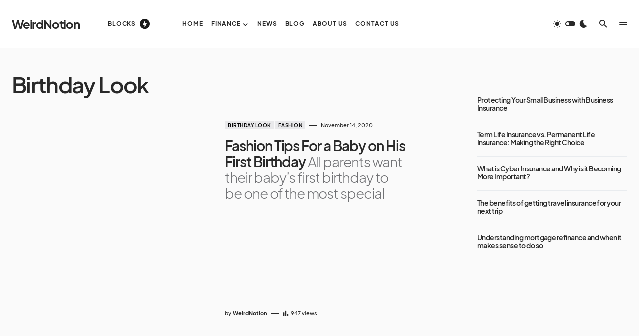

--- FILE ---
content_type: text/html; charset=UTF-8
request_url: https://www.weirdnotion.com/category/fashion/birthday-look/
body_size: 69238
content:
<!DOCTYPE html><html lang="en-US"><head><meta http-equiv="Content-Type" content="text/html;charset=UTF-8"><meta charset="UTF-8"><meta name="viewport" content="width=device-width, initial-scale=1"><link rel="profile" href="https://gmpg.org/xfn/11"><meta name="robots" content="index, follow, max-image-preview:large, max-snippet:-1, max-video-preview:-1"><title>Birthday Look Archives - WeirdNotion</title><link rel="canonical" href="https://www.weirdnotion.com/category/fashion/birthday-look/"><meta property="og:locale" content="en_US"><meta property="og:type" content="article"><meta property="og:title" content="Birthday Look Archives"><meta property="og:url" content="https://www.weirdnotion.com/category/fashion/birthday-look/"><meta property="og:site_name" content="WeirdNotion"><meta name="twitter:card" content="summary_large_image"><meta name="twitter:site" content="@Weird_Notion"><script type="application/ld+json" class="yoast-schema-graph">{"@context":"https://schema.org","@graph":[{"@type":"CollectionPage","@id":"https://www.weirdnotion.com/category/fashion/birthday-look/","url":"https://www.weirdnotion.com/category/fashion/birthday-look/","name":"Birthday Look Archives - WeirdNotion","isPartOf":{"@id":"https://www.weirdnotion.com/#website"},"primaryImageOfPage":{"@id":"https://www.weirdnotion.com/category/fashion/birthday-look/#primaryimage"},"image":{"@id":"https://www.weirdnotion.com/category/fashion/birthday-look/#primaryimage"},"thumbnailUrl":"https://www.weirdnotion.com/wp-content/uploads/2020/11/Fashion-Tips-For-a-Baby-on-His-First-Birthday.png","breadcrumb":{"@id":"https://www.weirdnotion.com/category/fashion/birthday-look/#breadcrumb"},"inLanguage":"en-US"},{"@type":"ImageObject","inLanguage":"en-US","@id":"https://www.weirdnotion.com/category/fashion/birthday-look/#primaryimage","url":"https://www.weirdnotion.com/wp-content/uploads/2020/11/Fashion-Tips-For-a-Baby-on-His-First-Birthday.png","contentUrl":"https://www.weirdnotion.com/wp-content/uploads/2020/11/Fashion-Tips-For-a-Baby-on-His-First-Birthday.png","width":2240,"height":1260,"caption":"Fashion Tips For a Baby on His First Birthday | Must read and try | Fashion"},{"@type":"BreadcrumbList","@id":"https://www.weirdnotion.com/category/fashion/birthday-look/#breadcrumb","itemListElement":[{"@type":"ListItem","position":1,"name":"Home","item":"https://www.weirdnotion.com/"},{"@type":"ListItem","position":2,"name":"Fashion","item":"https://www.weirdnotion.com/category/fashion/"},{"@type":"ListItem","position":3,"name":"Birthday Look"}]},{"@type":"WebSite","@id":"https://www.weirdnotion.com/#website","url":"https://www.weirdnotion.com/","name":"WeirdNotion","description":"Makes You Curious","publisher":{"@id":"https://www.weirdnotion.com/#organization"},"potentialAction":[{"@type":"SearchAction","target":{"@type":"EntryPoint","urlTemplate":"https://www.weirdnotion.com/?s={search_term_string}"},"query-input":{"@type":"PropertyValueSpecification","valueRequired":true,"valueName":"search_term_string"}}],"inLanguage":"en-US"},{"@type":"Organization","@id":"https://www.weirdnotion.com/#organization","name":"WeirdNotion","url":"https://www.weirdnotion.com/","logo":{"@type":"ImageObject","inLanguage":"en-US","@id":"https://www.weirdnotion.com/#/schema/logo/image/","url":"","contentUrl":"","caption":"WeirdNotion"},"image":{"@id":"https://www.weirdnotion.com/#/schema/logo/image/"},"sameAs":["https://www.facebook.com/WeirdNotionOfficial/","https://x.com/Weird_Notion","https://www.instagram.com/weirdnotionofficial/?igshid=d1tykb7mqsys"]}]}</script><link rel="amphtml" href="https://www.weirdnotion.com/category/fashion/birthday-look/amp/"><link rel="dns-prefetch" href="//www.googletagmanager.com"><link rel="dns-prefetch" href="//pagead2.googlesyndication.com"><link rel="dns-prefetch" href="//fundingchoicesmessages.google.com"><link rel="alternate" type="application/rss+xml" title="WeirdNotion » Feed" href="https://www.weirdnotion.com/feed/"><link rel="alternate" type="application/rss+xml" title="WeirdNotion » Comments Feed" href="https://www.weirdnotion.com/comments/feed/"><link rel="alternate" type="application/rss+xml" title="WeirdNotion » Birthday Look Category Feed" href="https://www.weirdnotion.com/category/fashion/birthday-look/feed/"><link rel="alternate" type="application/rss+xml" title="WeirdNotion » Stories Feed" href="https://www.weirdnotion.com/web-stories/feed/"><link rel="preload" href="https://www.weirdnotion.com/wp-content/plugins/canvas/assets/fonts/canvas-icons.woff" as="font" type="font/woff" crossorigin><script type="application/ld+json">{"@context":"https://schema.org","@type":"Organization","legalName":"WeirdNotion","url":"https://www.weirdnotion.com/","logo":"https://www.weirdnotion.com/wp-content/uploads/2020/08/Untitled-9-e1596626855733.png","sameAs":["https://www.facebook.com/WeirdNotionOfficial/","https://twitter.com/Weird_Notion","https://www.instagram.com/weirdnotionofficial/?hl=en","https://www.pinterest.com/WeirdNotion/","https://www.linkedin.com/company/weirdnotion/"]}</script><style id="wp-img-auto-sizes-contain-inline-css">img:is([sizes=auto i],[sizes^="auto," i]){contain-intrinsic-size:3000px 1500px}</style><link rel="stylesheet" id="pixwell-core-css" href="https://www.weirdnotion.com/wp-content/plugins/pixwell-core/assets/core.css?ver=4.6" media="all"><link rel="stylesheet" id="dashicons-css" href="https://www.weirdnotion.com/wp-includes/css/dashicons.min.css?ver=6.9" media="all"><link rel="stylesheet" id="post-views-counter-frontend-css" href="https://www.weirdnotion.com/wp-content/plugins/post-views-counter/css/frontend.css?ver=1.7.0" media="all"><link rel="stylesheet" id="canvas-css" href="https://www.weirdnotion.com/wp-content/plugins/canvas/assets/css/canvas.css?ver=2.5.1" media="all"><link rel="alternate stylesheet" id="powerkit-icons-css" href="https://www.weirdnotion.com/wp-content/plugins/powerkit/assets/fonts/powerkit-icons.woff?ver=3.0.4" as="font" type="font/wof" crossorigin><link rel="stylesheet" id="powerkit-css" href="https://www.weirdnotion.com/wp-content/plugins/powerkit/assets/css/powerkit.css?ver=3.0.4" media="all"><style id="wp-emoji-styles-inline-css">img.wp-smiley,img.emoji{display:inline !important;border:none !important;box-shadow:none !important;height:1em !important;width:1em !important;margin:0 0.07em !important;vertical-align:-0.1em !important;background:none !important;padding:0 !important}</style><link rel="stylesheet" id="wp-block-library-css" href="https://www.weirdnotion.com/wp-includes/css/dist/block-library/style.min.css?ver=6.9" media="all"><style id="classic-theme-styles-inline-css">.wp-block-button__link{color:#fff;background-color:#32373c;border-radius:9999px;box-shadow:none;text-decoration:none;padding:calc(.667em + 2px) calc(1.333em + 2px);font-size:1.125em}.wp-block-file__button{background:#32373c;color:#fff;text-decoration:none}</style><link rel="stylesheet" id="quads-style-css-css" href="https://www.weirdnotion.com/wp-content/plugins/quick-adsense-reloaded/includes/gutenberg/dist/blocks.style.build.css?ver=2.0.98" media="all"><link rel="stylesheet" id="canvas-block-alert-style-css" href="https://www.weirdnotion.com/wp-content/plugins/canvas/components/basic-elements/block-alert/block.css?ver=1754146706" media="all"><link rel="stylesheet" id="canvas-block-progress-style-css" href="https://www.weirdnotion.com/wp-content/plugins/canvas/components/basic-elements/block-progress/block.css?ver=1754146706" media="all"><link rel="stylesheet" id="canvas-block-collapsibles-style-css" href="https://www.weirdnotion.com/wp-content/plugins/canvas/components/basic-elements/block-collapsibles/block.css?ver=1754146706" media="all"><link rel="stylesheet" id="canvas-block-tabs-style-css" href="https://www.weirdnotion.com/wp-content/plugins/canvas/components/basic-elements/block-tabs/block.css?ver=1754146706" media="all"><link rel="stylesheet" id="canvas-block-section-heading-style-css" href="https://www.weirdnotion.com/wp-content/plugins/canvas/components/basic-elements/block-section-heading/block.css?ver=1754146706" media="all"><link rel="stylesheet" id="canvas-block-row-style-css" href="https://www.weirdnotion.com/wp-content/plugins/canvas/components/layout-blocks/block-row/block-row.css?ver=1754146706" media="all"><link rel="stylesheet" id="canvas-justified-gallery-block-style-css" href="https://www.weirdnotion.com/wp-content/plugins/canvas/components/justified-gallery/block/block-justified-gallery.css?ver=1754146706" media="all"><link rel="stylesheet" id="canvas-slider-gallery-block-style-css" href="https://www.weirdnotion.com/wp-content/plugins/canvas/components/slider-gallery/block/block-slider-gallery.css?ver=1754146706" media="all"><link rel="stylesheet" id="canvas-block-posts-sidebar-css" href="https://www.weirdnotion.com/wp-content/plugins/canvas/components/posts/block-posts-sidebar/block-posts-sidebar.css?ver=1754146706" media="all"><style id="global-styles-inline-css">:root{--wp--preset--aspect-ratio--square:1;--wp--preset--aspect-ratio--4-3:4/3;--wp--preset--aspect-ratio--3-4:3/4;--wp--preset--aspect-ratio--3-2:3/2;--wp--preset--aspect-ratio--2-3:2/3;--wp--preset--aspect-ratio--16-9:16/9;--wp--preset--aspect-ratio--9-16:9/16;--wp--preset--color--black:#000000;--wp--preset--color--cyan-bluish-gray:#abb8c3;--wp--preset--color--white:#FFFFFF;--wp--preset--color--pale-pink:#f78da7;--wp--preset--color--vivid-red:#cf2e2e;--wp--preset--color--luminous-vivid-orange:#ff6900;--wp--preset--color--luminous-vivid-amber:#fcb900;--wp--preset--color--light-green-cyan:#7bdcb5;--wp--preset--color--vivid-green-cyan:#00d084;--wp--preset--color--pale-cyan-blue:#8ed1fc;--wp--preset--color--vivid-cyan-blue:#0693e3;--wp--preset--color--vivid-purple:#9b51e0;--wp--preset--color--blue:#1830cc;--wp--preset--color--green:#03a988;--wp--preset--color--orange:#FFBC49;--wp--preset--color--red:#fb0d48;--wp--preset--color--secondary-bg:#f8f3ee;--wp--preset--color--accent-bg:#ddefe9;--wp--preset--color--secondary:#a3a3a3;--wp--preset--color--primary:#292929;--wp--preset--color--gray-50:#f8f9fa;--wp--preset--color--gray-100:#f8f9fb;--wp--preset--color--gray-200:#e9ecef;--wp--preset--color--gray-300:#dee2e6;--wp--preset--gradient--vivid-cyan-blue-to-vivid-purple:linear-gradient(135deg,rgb(6,147,227) 0%,rgb(155,81,224) 100%);--wp--preset--gradient--light-green-cyan-to-vivid-green-cyan:linear-gradient(135deg,rgb(122,220,180) 0%,rgb(0,208,130) 100%);--wp--preset--gradient--luminous-vivid-amber-to-luminous-vivid-orange:linear-gradient(135deg,rgb(252,185,0) 0%,rgb(255,105,0) 100%);--wp--preset--gradient--luminous-vivid-orange-to-vivid-red:linear-gradient(135deg,rgb(255,105,0) 0%,rgb(207,46,46) 100%);--wp--preset--gradient--very-light-gray-to-cyan-bluish-gray:linear-gradient(135deg,rgb(238,238,238) 0%,rgb(169,184,195) 100%);--wp--preset--gradient--cool-to-warm-spectrum:linear-gradient(135deg,rgb(74,234,220) 0%,rgb(151,120,209) 20%,rgb(207,42,186) 40%,rgb(238,44,130) 60%,rgb(251,105,98) 80%,rgb(254,248,76) 100%);--wp--preset--gradient--blush-light-purple:linear-gradient(135deg,rgb(255,206,236) 0%,rgb(152,150,240) 100%);--wp--preset--gradient--blush-bordeaux:linear-gradient(135deg,rgb(254,205,165) 0%,rgb(254,45,45) 50%,rgb(107,0,62) 100%);--wp--preset--gradient--luminous-dusk:linear-gradient(135deg,rgb(255,203,112) 0%,rgb(199,81,192) 50%,rgb(65,88,208) 100%);--wp--preset--gradient--pale-ocean:linear-gradient(135deg,rgb(255,245,203) 0%,rgb(182,227,212) 50%,rgb(51,167,181) 100%);--wp--preset--gradient--electric-grass:linear-gradient(135deg,rgb(202,248,128) 0%,rgb(113,206,126) 100%);--wp--preset--gradient--midnight:linear-gradient(135deg,rgb(2,3,129) 0%,rgb(40,116,252) 100%);--wp--preset--font-size--small:13px;--wp--preset--font-size--medium:20px;--wp--preset--font-size--large:36px;--wp--preset--font-size--x-large:42px;--wp--preset--font-size--regular:16px;--wp--preset--font-size--huge:48px;--wp--preset--spacing--20:0.44rem;--wp--preset--spacing--30:0.67rem;--wp--preset--spacing--40:1rem;--wp--preset--spacing--50:1.5rem;--wp--preset--spacing--60:2.25rem;--wp--preset--spacing--70:3.38rem;--wp--preset--spacing--80:5.06rem;--wp--preset--shadow--natural:6px 6px 9px rgba(0,0,0,0.2);--wp--preset--shadow--deep:12px 12px 50px rgba(0,0,0,0.4);--wp--preset--shadow--sharp:6px 6px 0px rgba(0,0,0,0.2);--wp--preset--shadow--outlined:6px 6px 0px -3px rgb(255,255,255),6px 6px rgb(0,0,0);--wp--preset--shadow--crisp:6px 6px 0px rgb(0,0,0)}:where(.is-layout-flex){gap:0.5em}:where(.is-layout-grid){gap:0.5em}body .is-layout-flex{display:flex}.is-layout-flex{flex-wrap:wrap;align-items:center}.is-layout-flex >:is(*,div){margin:0}body .is-layout-grid{display:grid}.is-layout-grid >:is(*,div){margin:0}:where(.wp-block-columns.is-layout-flex){gap:2em}:where(.wp-block-columns.is-layout-grid){gap:2em}:where(.wp-block-post-template.is-layout-flex){gap:1.25em}:where(.wp-block-post-template.is-layout-grid){gap:1.25em}.has-black-color{color:var(--wp--preset--color--black) !important}.has-cyan-bluish-gray-color{color:var(--wp--preset--color--cyan-bluish-gray) !important}.has-white-color{color:var(--wp--preset--color--white) !important}.has-pale-pink-color{color:var(--wp--preset--color--pale-pink) !important}.has-vivid-red-color{color:var(--wp--preset--color--vivid-red) !important}.has-luminous-vivid-orange-color{color:var(--wp--preset--color--luminous-vivid-orange) !important}.has-luminous-vivid-amber-color{color:var(--wp--preset--color--luminous-vivid-amber) !important}.has-light-green-cyan-color{color:var(--wp--preset--color--light-green-cyan) !important}.has-vivid-green-cyan-color{color:var(--wp--preset--color--vivid-green-cyan) !important}.has-pale-cyan-blue-color{color:var(--wp--preset--color--pale-cyan-blue) !important}.has-vivid-cyan-blue-color{color:var(--wp--preset--color--vivid-cyan-blue) !important}.has-vivid-purple-color{color:var(--wp--preset--color--vivid-purple) !important}.has-black-background-color{background-color:var(--wp--preset--color--black) !important}.has-cyan-bluish-gray-background-color{background-color:var(--wp--preset--color--cyan-bluish-gray) !important}.has-white-background-color{background-color:var(--wp--preset--color--white) !important}.has-pale-pink-background-color{background-color:var(--wp--preset--color--pale-pink) !important}.has-vivid-red-background-color{background-color:var(--wp--preset--color--vivid-red) !important}.has-luminous-vivid-orange-background-color{background-color:var(--wp--preset--color--luminous-vivid-orange) !important}.has-luminous-vivid-amber-background-color{background-color:var(--wp--preset--color--luminous-vivid-amber) !important}.has-light-green-cyan-background-color{background-color:var(--wp--preset--color--light-green-cyan) !important}.has-vivid-green-cyan-background-color{background-color:var(--wp--preset--color--vivid-green-cyan) !important}.has-pale-cyan-blue-background-color{background-color:var(--wp--preset--color--pale-cyan-blue) !important}.has-vivid-cyan-blue-background-color{background-color:var(--wp--preset--color--vivid-cyan-blue) !important}.has-vivid-purple-background-color{background-color:var(--wp--preset--color--vivid-purple) !important}.has-black-border-color{border-color:var(--wp--preset--color--black) !important}.has-cyan-bluish-gray-border-color{border-color:var(--wp--preset--color--cyan-bluish-gray) !important}.has-white-border-color{border-color:var(--wp--preset--color--white) !important}.has-pale-pink-border-color{border-color:var(--wp--preset--color--pale-pink) !important}.has-vivid-red-border-color{border-color:var(--wp--preset--color--vivid-red) !important}.has-luminous-vivid-orange-border-color{border-color:var(--wp--preset--color--luminous-vivid-orange) !important}.has-luminous-vivid-amber-border-color{border-color:var(--wp--preset--color--luminous-vivid-amber) !important}.has-light-green-cyan-border-color{border-color:var(--wp--preset--color--light-green-cyan) !important}.has-vivid-green-cyan-border-color{border-color:var(--wp--preset--color--vivid-green-cyan) !important}.has-pale-cyan-blue-border-color{border-color:var(--wp--preset--color--pale-cyan-blue) !important}.has-vivid-cyan-blue-border-color{border-color:var(--wp--preset--color--vivid-cyan-blue) !important}.has-vivid-purple-border-color{border-color:var(--wp--preset--color--vivid-purple) !important}.has-vivid-cyan-blue-to-vivid-purple-gradient-background{background:var(--wp--preset--gradient--vivid-cyan-blue-to-vivid-purple) !important}.has-light-green-cyan-to-vivid-green-cyan-gradient-background{background:var(--wp--preset--gradient--light-green-cyan-to-vivid-green-cyan) !important}.has-luminous-vivid-amber-to-luminous-vivid-orange-gradient-background{background:var(--wp--preset--gradient--luminous-vivid-amber-to-luminous-vivid-orange) !important}.has-luminous-vivid-orange-to-vivid-red-gradient-background{background:var(--wp--preset--gradient--luminous-vivid-orange-to-vivid-red) !important}.has-very-light-gray-to-cyan-bluish-gray-gradient-background{background:var(--wp--preset--gradient--very-light-gray-to-cyan-bluish-gray) !important}.has-cool-to-warm-spectrum-gradient-background{background:var(--wp--preset--gradient--cool-to-warm-spectrum) !important}.has-blush-light-purple-gradient-background{background:var(--wp--preset--gradient--blush-light-purple) !important}.has-blush-bordeaux-gradient-background{background:var(--wp--preset--gradient--blush-bordeaux) !important}.has-luminous-dusk-gradient-background{background:var(--wp--preset--gradient--luminous-dusk) !important}.has-pale-ocean-gradient-background{background:var(--wp--preset--gradient--pale-ocean) !important}.has-electric-grass-gradient-background{background:var(--wp--preset--gradient--electric-grass) !important}.has-midnight-gradient-background{background:var(--wp--preset--gradient--midnight) !important}.has-small-font-size{font-size:var(--wp--preset--font-size--small) !important}.has-medium-font-size{font-size:var(--wp--preset--font-size--medium) !important}.has-large-font-size{font-size:var(--wp--preset--font-size--large) !important}.has-x-large-font-size{font-size:var(--wp--preset--font-size--x-large) !important}:where(.wp-block-post-template.is-layout-flex){gap:1.25em}:where(.wp-block-post-template.is-layout-grid){gap:1.25em}:where(.wp-block-term-template.is-layout-flex){gap:1.25em}:where(.wp-block-term-template.is-layout-grid){gap:1.25em}:where(.wp-block-columns.is-layout-flex){gap:2em}:where(.wp-block-columns.is-layout-grid){gap:2em}:root:where(.wp-block-pullquote){font-size:1.5em;line-height:1.6}</style><link rel="stylesheet" id="absolute-reviews-css" href="https://www.weirdnotion.com/wp-content/plugins/absolute-reviews/public/css/absolute-reviews-public.css?ver=1.1.6" media="all"><link rel="stylesheet" id="advanced-popups-css" href="https://www.weirdnotion.com/wp-content/plugins/advanced-popups/public/css/advanced-popups-public.css?ver=1.2.2" media="all"><link rel="stylesheet" id="canvas-block-heading-style-css" href="https://www.weirdnotion.com/wp-content/plugins/canvas/components/content-formatting/block-heading/block.css?ver=1754146706" media="all"><link rel="stylesheet" id="canvas-block-list-style-css" href="https://www.weirdnotion.com/wp-content/plugins/canvas/components/content-formatting/block-list/block.css?ver=1754146706" media="all"><link rel="stylesheet" id="canvas-block-paragraph-style-css" href="https://www.weirdnotion.com/wp-content/plugins/canvas/components/content-formatting/block-paragraph/block.css?ver=1754146706" media="all"><link rel="stylesheet" id="canvas-block-separator-style-css" href="https://www.weirdnotion.com/wp-content/plugins/canvas/components/content-formatting/block-separator/block.css?ver=1754146706" media="all"><link rel="stylesheet" id="canvas-block-group-style-css" href="https://www.weirdnotion.com/wp-content/plugins/canvas/components/basic-elements/block-group/block.css?ver=1754146706" media="all"><link rel="stylesheet" id="canvas-block-cover-style-css" href="https://www.weirdnotion.com/wp-content/plugins/canvas/components/basic-elements/block-cover/block.css?ver=1754146706" media="all"><link rel="stylesheet" id="powerkit-author-box-css" href="https://www.weirdnotion.com/wp-content/plugins/powerkit/modules/author-box/public/css/public-powerkit-author-box.css?ver=3.0.4" media="all"><link rel="stylesheet" id="powerkit-basic-elements-css" href="https://www.weirdnotion.com/wp-content/plugins/powerkit/modules/basic-elements/public/css/public-powerkit-basic-elements.css?ver=3.0.4" media="screen"><link rel="stylesheet" id="powerkit-coming-soon-css" href="https://www.weirdnotion.com/wp-content/plugins/powerkit/modules/coming-soon/public/css/public-powerkit-coming-soon.css?ver=3.0.4" media="all"><link rel="stylesheet" id="powerkit-content-formatting-css" href="https://www.weirdnotion.com/wp-content/plugins/powerkit/modules/content-formatting/public/css/public-powerkit-content-formatting.css?ver=3.0.4" media="all"><link rel="stylesheet" id="powerkit-сontributors-css" href="https://www.weirdnotion.com/wp-content/plugins/powerkit/modules/contributors/public/css/public-powerkit-contributors.css?ver=3.0.4" media="all"><link rel="stylesheet" id="powerkit-facebook-css" href="https://www.weirdnotion.com/wp-content/plugins/powerkit/modules/facebook/public/css/public-powerkit-facebook.css?ver=3.0.4" media="all"><link rel="stylesheet" id="powerkit-featured-categories-css" href="https://www.weirdnotion.com/wp-content/plugins/powerkit/modules/featured-categories/public/css/public-powerkit-featured-categories.css?ver=3.0.4" media="all"><link rel="stylesheet" id="powerkit-inline-posts-css" href="https://www.weirdnotion.com/wp-content/plugins/powerkit/modules/inline-posts/public/css/public-powerkit-inline-posts.css?ver=3.0.4" media="all"><link rel="stylesheet" id="powerkit-instagram-css" href="https://www.weirdnotion.com/wp-content/plugins/powerkit/modules/instagram/public/css/public-powerkit-instagram.css?ver=3.0.4" media="all"><link rel="stylesheet" id="powerkit-justified-gallery-css" href="https://www.weirdnotion.com/wp-content/plugins/powerkit/modules/justified-gallery/public/css/public-powerkit-justified-gallery.css?ver=3.0.4" media="all"><link rel="stylesheet" id="glightbox-css" href="https://www.weirdnotion.com/wp-content/plugins/powerkit/modules/lightbox/public/css/glightbox.min.css?ver=3.0.4" media="all"><link rel="stylesheet" id="powerkit-lightbox-css" href="https://www.weirdnotion.com/wp-content/plugins/powerkit/modules/lightbox/public/css/public-powerkit-lightbox.css?ver=3.0.4" media="all"><link rel="stylesheet" id="powerkit-opt-in-forms-css" href="https://www.weirdnotion.com/wp-content/plugins/powerkit/modules/opt-in-forms/public/css/public-powerkit-opt-in-forms.css?ver=3.0.4" media="all"><link rel="stylesheet" id="powerkit-pinterest-css" href="https://www.weirdnotion.com/wp-content/plugins/powerkit/modules/pinterest/public/css/public-powerkit-pinterest.css?ver=3.0.4" media="all"><link rel="stylesheet" id="powerkit-widget-posts-css" href="https://www.weirdnotion.com/wp-content/plugins/powerkit/modules/posts/public/css/public-powerkit-widget-posts.css?ver=3.0.4" media="all"><link rel="stylesheet" id="powerkit-scroll-to-top-css" href="https://www.weirdnotion.com/wp-content/plugins/powerkit/modules/scroll-to-top/public/css/public-powerkit-scroll-to-top.css?ver=3.0.4" media="all"><link rel="stylesheet" id="powerkit-share-buttons-css" href="https://www.weirdnotion.com/wp-content/plugins/powerkit/modules/share-buttons/public/css/public-powerkit-share-buttons.css?ver=3.0.4" media="all"><link rel="stylesheet" id="powerkit-slider-gallery-css" href="https://www.weirdnotion.com/wp-content/plugins/powerkit/modules/slider-gallery/public/css/public-powerkit-slider-gallery.css?ver=3.0.4" media="all"><link rel="stylesheet" id="powerkit-social-links-css" href="https://www.weirdnotion.com/wp-content/plugins/powerkit/modules/social-links/public/css/public-powerkit-social-links.css?ver=3.0.4" media="all"><link rel="stylesheet" id="powerkit-twitter-css" href="https://www.weirdnotion.com/wp-content/plugins/powerkit/modules/twitter/public/css/public-powerkit-twitter.css?ver=3.0.4" media="all"><link rel="stylesheet" id="powerkit-widget-about-css" href="https://www.weirdnotion.com/wp-content/plugins/powerkit/modules/widget-about/public/css/public-powerkit-widget-about.css?ver=3.0.4" media="all"><link rel="stylesheet" id="csco-styles-css" href="https://www.weirdnotion.com/wp-content/themes/blueprint/style.css?ver=1.0.5" media="all"><style id="csco-styles-inline-css">.searchwp-live-search-no-min-chars:after{content:"Continue typing"}</style><link rel="stylesheet" id="searchwp-forms-css" href="https://www.weirdnotion.com/wp-content/plugins/searchwp-live-ajax-search/assets/styles/frontend/search-forms.min.css?ver=1.8.7" media="all"><link rel="stylesheet" id="searchwp-live-search-css" href="https://www.weirdnotion.com/wp-content/plugins/searchwp-live-ajax-search/assets/styles/style.min.css?ver=1.8.7" media="all"><style id="searchwp-live-search-inline-css">.searchwp-live-search-result .searchwp-live-search-result--title a{font-size:16px}.searchwp-live-search-result .searchwp-live-search-result--price{font-size:14px}.searchwp-live-search-result .searchwp-live-search-result--add-to-cart .button{font-size:14px}</style><link rel="stylesheet" id="csco_child_css-css" href="https://www.weirdnotion.com/wp-content/themes/blueprint-child/style.css?ver=1.0.0" media="all"><link rel="stylesheet" id="elementor-frontend-css" href="https://www.weirdnotion.com/wp-content/uploads/elementor/css/custom-frontend.min.css?ver=1768283745" media="all"><link rel="stylesheet" id="eael-general-css" href="https://www.weirdnotion.com/wp-content/plugins/essential-addons-for-elementor-lite/assets/front-end/css/view/general.min.css?ver=6.5.5" media="all"><link rel="stylesheet" id="wpr-text-animations-css-css" href="https://www.weirdnotion.com/wp-content/plugins/royal-elementor-addons/assets/css/lib/animations/text-animations.min.css?ver=1.7.1045" media="all"><link rel="stylesheet" id="wpr-addons-css-css" href="https://www.weirdnotion.com/wp-content/plugins/royal-elementor-addons/assets/css/frontend.min.css?ver=1.7.1045" media="all"><link rel="stylesheet" id="font-awesome-5-all-css" href="https://www.weirdnotion.com/wp-content/plugins/elementor/assets/lib/font-awesome/css/all.min.css?ver=6.5.5" media="all"><style id="csco-theme-fonts-inline-css">@font-face{font-family:plus-jakarta-sans;src:url('https://www.weirdnotion.com/wp-content/themes/blueprint/assets/static/fonts/plus-jakarta-sans-300.woff2') format('woff2'),url('https://www.weirdnotion.com/wp-content/themes/blueprint/assets/static/fonts/plus-jakarta-sans-300.woff') format('woff');font-weight:300;font-style:normal;font-display:swap}@font-face{font-family:plus-jakarta-sans;src:url('https://www.weirdnotion.com/wp-content/themes/blueprint/assets/static/fonts/plus-jakarta-sans-regular.woff2') format('woff2'),url('https://www.weirdnotion.com/wp-content/themes/blueprint/assets/static/fonts/plus-jakarta-sans-regular.woff') format('woff');font-weight:400;font-style:normal;font-display:swap}@font-face{font-family:plus-jakarta-sans;src:url('https://www.weirdnotion.com/wp-content/themes/blueprint/assets/static/fonts/plus-jakarta-sans-500.woff2') format('woff2'),url('https://www.weirdnotion.com/wp-content/themes/blueprint/assets/static/fonts/plus-jakarta-sans-500.woff') format('woff');font-weight:500;font-style:normal;font-display:swap}@font-face{font-family:plus-jakarta-sans;src:url('https://www.weirdnotion.com/wp-content/themes/blueprint/assets/static/fonts/plus-jakarta-sans-600.woff2') format('woff2'),url('https://www.weirdnotion.com/wp-content/themes/blueprint/assets/static/fonts/plus-jakarta-sans-600.woff') format('woff');font-weight:600;font-style:normal;font-display:swap}@font-face{font-family:plus-jakarta-sans;src:url('https://www.weirdnotion.com/wp-content/themes/blueprint/assets/static/fonts/plus-jakarta-sans-700.woff2') format('woff2'),url('https://www.weirdnotion.com/wp-content/themes/blueprint/assets/static/fonts/plus-jakarta-sans-700.woff') format('woff');font-weight:700;font-style:normal;font-display:swap}</style><style id="csco-customizer-output-styles-inline-css">:root,[data-site-scheme="default"]{--cs-color-site-background:#fafafa;--cs-color-header-background:#ffffff;--cs-color-header-background-alpha:rgba(255,255,255,0.85);--cs-color-submenu-background:rgba(255,255,255,0.85);--cs-color-search-background:rgba(255,255,255,0.85);--cs-color-multi-column-background:rgba(255,255,255,0.85);--cs-color-fullscreen-menu-background:rgba(255,255,255,0.85);--cs-color-footer-background:#ffffff;--cs-color-footer-bottom-background:#fafafa}:root,[data-scheme="default"]{--cs-color-overlay-background:rgba(0,0,0,0.15);--cs-color-overlay-secondary-background:rgba(0,0,0,0.35);--cs-color-link:#000000;--cs-color-link-hover:#a3a3a3;--cs-color-accent:#191919;--cs-color-secondary:#a3a3a3;--cs-palette-color-secondary:#a3a3a3;--cs-color-button:#292929;--cs-color-button-contrast:#ffffff;--cs-color-button-hover:#d7cfb8;--cs-color-button-hover-contrast:#000000;--cs-color-category:#e9e9eb;--cs-color-category-contrast:#000000;--cs-color-category-hover:#454558;--cs-color-category-hover-contrast:#ffffff;--cs-color-tags:#ededed;--cs-color-tags-contrast:#292929;--cs-color-tags-hover:#484f7e;--cs-color-tags-hover-contrast:#ffffff;--cs-color-post-meta:#292929;--cs-color-post-meta-link:#292929;--cs-color-post-meta-link-hover:#818181;--cs-color-excerpt:#717275;--cs-color-badge-primary:#484f7e;--cs-color-badge-secondary:#ededed;--cs-color-badge-success:#9db8ad;--cs-color-badge-danger:#cfa0b1;--cs-color-badge-warning:#cac6b4;--cs-color-badge-info:#5c6693;--cs-color-badge-dark:#000000;--cs-color-badge-light:#fafafa}[data-scheme="default"] [class*="-badge"][class*="-primary"]{--cs-color-badge-dark-contrast:#ffffff}[data-scheme="default"] [class*="-badge"][class*="-secondary"]{--cs-color-badge-light-contrast:#000000}[data-scheme="default"] [class*="-badge"][class*="-success"]{--cs-color-badge-dark-contrast:#ffffff}[data-scheme="default"] [class*="-badge"][class*="-danger"]{--cs-color-badge-dark-contrast:#ffffff}[data-scheme="default"] [class*="-badge"][class*="-warning"]{--cs-color-badge-dark-contrast:#ffffff}[data-scheme="default"] [class*="-badge"][class*="-info"]{--cs-color-badge-dark-contrast:#ffffff}[data-scheme="default"] [class*="-badge"][class*="-dark"]{--cs-color-badge-dark-contrast:#ffffff}[data-scheme="default"] [class*="-badge"][class*="-light"]{--cs-color-badge-light-contrast:#000000}[data-site-scheme="dark"]{--cs-color-site-background:#1c1c1c;--cs-color-header-background:#1c1c1c;--cs-color-header-background-alpha:rgba(28,28,28,0.85);--cs-color-submenu-background:rgba(28,28,28,0.85);--cs-color-search-background:rgba(28,28,28,0.85);--cs-color-multi-column-background:rgba(28,28,28,0.85);--cs-color-fullscreen-menu-background:rgba(28,28,28,0.85);--cs-color-footer-background:#292929;--cs-color-footer-bottom-background:#1c1c1c;--cs-color-overlay-background:rgba(0,0,0,0.15);--cs-color-overlay-secondary-background:rgba(0,0,0,0.35);--cs-color-link:#ffffff;--cs-color-link-hover:rgba(255,255,255,0.75)}:root{--cs-color-submenu-background-dark:rgba(28,28,28,0.85);--cs-color-search-background-dark:rgba(28,28,28,0.85);--cs-color-multi-column-background-dark:rgba(28,28,28,0.85);--cs-layout-elements-border-radius:0px;--cs-thumbnail-border-radius:0px;--cs-button-border-radius:0px;--cnvs-tabs-border-radius:0px;--cs-input-border-radius:0px;--cs-badge-border-radius:0px;--cs-category-label-border-radius:0px;--cs-header-initial-height:96px}[data-scheme="dark"]{--cs-color-accent:#191919;--cs-color-secondary:#bcbcbc;--cs-palette-color-secondary:#bcbcbc;--cs-color-button:#353535;--cs-color-button-contrast:#ffffff;--cs-color-button-hover:#000000;--cs-color-button-hover-contrast:#ffffff;--cs-color-category:#e9e9eb;--cs-color-category-contrast:#000000;--cs-color-category-hover:#818181;--cs-color-category-hover-contrast:#ffffff;--cs-color-post-meta:#ffffff;--cs-color-post-meta-link:#ffffff;--cs-color-post-meta-link-hover:#818181;--cs-color-excerpt:#e0e0e0;--cs-color-badge-primary:#484f7e;--cs-color-badge-secondary:#ededed;--cs-color-badge-success:#9db8ad;--cs-color-badge-danger:#cfa0b1;--cs-color-badge-warning:#cac6b4;--cs-color-badge-info:#5c6693;--cs-color-badge-dark:rgba(255,255,255,0.7);--cs-color-badge-light:rgb(238,238,238)}[data-scheme="dark"] [class*="-badge"][class*="-primary"]{--cs-color-badge-dark-contrast:#ffffff}[data-scheme="dark"] [class*="-badge"][class*="-secondary"]{--cs-color-badge-light-contrast:#000000}[data-scheme="dark"] [class*="-badge"][class*="-success"]{--cs-color-badge-dark-contrast:#ffffff}[data-scheme="dark"] [class*="-badge"][class*="-danger"]{--cs-color-badge-dark-contrast:#ffffff}[data-scheme="dark"] [class*="-badge"][class*="-warning"]{--cs-color-badge-dark-contrast:#ffffff}[data-scheme="dark"] [class*="-badge"][class*="-info"]{--cs-color-badge-dark-contrast:#ffffff}[data-scheme="dark"] [class*="-badge"][class*="-dark"]{--cs-color-badge-dark-contrast:#ffffff}[data-scheme="dark"] [class*="-badge"][class*="-light"]{--cs-color-badge-light-contrast:#020202}:root .cnvs-block-section-heading,[data-scheme="default"] .cnvs-block-section-heading,[data-scheme="dark"] [data-scheme="default"] .cnvs-block-section-heading{--cnvs-section-heading-border-color:#d5d5d5}[data-scheme="dark"] .cnvs-block-section-heading{--cnvs-section-heading-border-color:#494949}</style><style id="quads-styles-inline-css"> .quads-location ins.adsbygoogle{background:transparent !important}.quads-location .quads_rotator_img{opacity:1 !important}.quads.quads_ad_container{display:grid;grid-template-columns:auto;grid-gap:10px;padding:10px}.grid_image{animation:fadeIn 0.5s;-webkit-animation:fadeIn 0.5s;-moz-animation:fadeIn 0.5s;-o-animation:fadeIn 0.5s;-ms-animation:fadeIn 0.5s}.quads-ad-label{font-size:12px;text-align:center;color:#333}.quads_click_impression{display:none}.quads-location,.quads-ads-space{max-width:100%}@media only screen and (max-width:480px){.quads-ads-space,.penci-builder-element .quads-ads-space{max-width:340px}}</style><script data-cfasync="false" src="https://www.weirdnotion.com/wp-includes/js/jquery/jquery.min.js?ver=3.7.1&amp;time=1768888925" id="jquery-core-js" type="cwvpsbdelayedscript" defer></script><script data-cfasync="false" src="https://www.weirdnotion.com/wp-includes/js/jquery/jquery-migrate.min.js?ver=3.4.1&amp;time=1768888925" id="jquery-migrate-js" type="cwvpsbdelayedscript" defer></script><script src="https://www.weirdnotion.com/wp-content/plugins/advanced-popups/public/js/advanced-popups-public.js?ver=1.2.2&amp;time=1768888925" id="advanced-popups-js" type="cwvpsbdelayedscript" defer></script><script id="cwvpsb_lazyload-js-extra" type="cwvpsbdelayedscript">
var cwvpsb_lazyload = {"type":"lazy"};
//# sourceURL=cwvpsb_lazyload-js-extra
</script><script src="https://www.weirdnotion.com/wp-content/plugins/core-web-vitals-pagespeed-booster/includes/images/lazy-load-public.min.js?ver=1.0.27&amp;time=1768888925" id="cwvpsb_lazyload-js" type="cwvpsbdelayedscript" defer></script><script src="https://www.googletagmanager.com/gtag/js?id=GT-W6B3X24&amp;time=1768888925" id="google_gtagjs-js" async></script><script id="google_gtagjs-js-after" type="cwvpsbdelayedscript">
window.dataLayer = window.dataLayer || [];function gtag(){dataLayer.push(arguments);}
gtag("set","linker",{"domains":["www.weirdnotion.com"]});
gtag("js", new Date());
gtag("set", "developer_id.dZTNiMT", true);
gtag("config", "GT-W6B3X24");
//# sourceURL=google_gtagjs-js-after
</script><link rel="https://api.w.org/" href="https://www.weirdnotion.com/wp-json/"><link rel="alternate" title="JSON" type="application/json" href="https://www.weirdnotion.com/wp-json/wp/v2/categories/381"><link rel="EditURI" type="application/rsd+xml" title="RSD" href="https://www.weirdnotion.com/xmlrpc.php?rsd"><link rel="preload" href="https://www.weirdnotion.com/wp-content/plugins/absolute-reviews/fonts/absolute-reviews-icons.woff" as="font" type="font/woff" crossorigin><link rel="preload" href="https://www.weirdnotion.com/wp-content/plugins/advanced-popups/fonts/advanced-popups-icons.woff" as="font" type="font/woff" crossorigin><style type="text/css" media="all" id="canvas-blocks-dynamic-styles"></style><meta name="generator" content="Site Kit by Google 1.170.0"><script type="application/ld+json">{"@context":"https://schema.org","@type":"WebSite","@id":"https://www.weirdnotion.com/#website","url":"https://www.weirdnotion.com/","name":"WeirdNotion","potentialAction":{"@type":"SearchAction","target":"https://www.weirdnotion.com/?s={search_term_string}","query-input":"required name=search_term_string"}}</script><script src="//pagead2.googlesyndication.com/pagead/js/adsbygoogle.js" type="cwvpsbdelayedscript" defer></script><script type="cwvpsbdelayedscript">document.cookie = 'quads_browser_width='+screen.width;</script><script type="cwvpsbdelayedscript">
document.documentElement.className = document.documentElement.className.replace( 'no-js', 'js' );
</script><style>.no-js img.lazyload{display:none}figure.wp-block-image img.lazyloading{min-width:150px}.lazyload,.lazyloading{opacity:0}.lazyloaded{opacity:1;transition:opacity 400ms;transition-delay:0ms}</style><style id="csco-inline-styles">:root{--cs-font-base-family:'plus-jakarta-sans',sans-serif;--cs-font-base-size:1rem;--cs-font-base-weight:400;--cs-font-base-style:normal;--cs-font-base-letter-spacing:normal;--cs-font-base-line-height:1.5;--cs-font-primary-family:'plus-jakarta-sans',sans-serif;--cs-font-primary-size:0.6875rem;--cs-font-primary-weight:700;--cs-font-primary-style:normal;--cs-font-primary-letter-spacing:0.125em;--cs-font-primary-text-transform:uppercase;--cs-font-secondary-family:'plus-jakarta-sans',sans-serif;--cs-font-secondary-size:0.75rem;--cs-font-secondary-weight:500;--cs-font-secondary-style:normal;--cs-font-secondary-letter-spacing:normal;--cs-font-secondary-text-transform:initial;--cs-font-category-family 'plus-jakarta-sans',sans-serif;--cs-font-category-size:0.625rem;--cs-font-category-weight:600;--cs-font-category-style:normal;--cs-font-category-letter-spacing:0.05em;--cs-font-category-text-transform:uppercase;--cs-font-tags-family:'plus-jakarta-sans',sans-serif;--cs-font-tags-size:0.6875rem;--cs-font-tags-weight:600;--cs-font-tags-style:normal;--cs-font-tags-letter-spacing:0.025em;--cs-font-tags-text-transform:uppercase;--cs-font-post-meta-family:'plus-jakarta-sans',sans-serif;--cs-font-post-meta-size:0.6875rem;--cs-font-post-meta-weight:500;--cs-font-post-meta-style:normal;--cs-font-post-meta-letter-spacing:normal;--cs-font-post-meta-text-transform:initial;--cs-font-input-family:'plus-jakarta-sans',sans-serif;--cs-font-input-size:0.875rem;--cs-font-input-line-height:1.625rem;--cs-font-input-weight:500;--cs-font-input-style:normal;--cs-font-input-letter-spacing:normal;--cs-font-input-text-transform:initial;--cs-font-post-subtitle-family:'plus-jakarta-sans',sans-serif;--cs-font-post-subtitle-size:2.25rem;--cs-font-post-subtitle-weight:300;--cs-font-post-subtitle-line-height:1.15;--cs-font-post-subtitle-letter-spacing:normal;--cs-font-post-content-family:'plus-jakarta-sans',sans-serif;--cs-font-post-content-size:1rem;--cs-font-post-content-letter-spacing:normal;--cs-font-entry-summary-family:'plus-jakarta-sans',sans-serif;--cs-font-entry-summary-size:1.25rem;--cs-font-entry-summary-letter-spacing:normal;--cs-font-entry-excerpt-family:'plus-jakarta-sans',sans-serif;--cs-font-entry-excerpt-size:1rem;--cs-font-entry-excerpt-line-height:1.5;--cs-font-entry-excerpt-wight:400;--cs-font-entry-excerpt-letter-spacing:normal;--cs-font-main-logo-family:'plus-jakarta-sans',sans-serif;--cs-font-main-logo-size:1.5rem;--cs-font-main-logo-weight:700;--cs-font-main-logo-style:normal;--cs-font-main-logo-letter-spacing:-0.05em;--cs-font-main-logo-text-transform:initial;--cs-font-footer-logo-family:'plus-jakarta-sans',sans-serif;--cs-font-footer-logo-size:1.5rem;--cs-font-footer-logo-weight:700;--cs-font-footer-logo-style:normal;--cs-font-footer-logo-letter-spacing:-0.05em;--cs-font-footer-logo-text-transform:initial;--cs-font-headings-family:'plus-jakarta-sans',sans-serif;--cs-font-headings-weight:600;--cs-font-headings-style:normal;--cs-font-headings-line-height:1.15;--cs-font-headings-letter-spacing:-0.0375em;--cs-font-headings-text-transform:initial;--cs-font-headings-excerpt-family:'plus-jakarta-sans',sans-serif;--cs-font-headings-excerpt-weight:300;--cs-font-headings-excerpt-style:normal;--cs-font-headings-excerpt-line-height:1.15;--cs-font-headings-excerpt-letter-spacing:-0.0375em;--cs-font-headings-excerpt-text-transform:initial;--cs-font-section-headings-family:'plus-jakarta-sans',sans-serif;--cs-font-section-headings-size:1.25rem;--cs-font-section-headings-weight:600;--cs-font-section-headings-style:normal;--cs-font-section-headings-letter-spacing:-0.05em;--cs-font-section-headings-text-transform:initial;--cs-font-primary-menu-family:'plus-jakarta-sans',sans-serif;--cs-font-primary-menu-size:0.75rem;--cs-font-primary-menu-weight:700;--cs-font-primary-menu-style:normal;--cs-font-primary-menu-letter-spacing:0.075em;--cs-font-primary-menu-text-transform:uppercase;--cs-font-primary-submenu-family:'plus-jakarta-sans',sans-serif;--cs-font-primary-submenu-size:0.75rem;--cs-font-primary-submenu-weight:500;--cs-font-primary-submenu-style:normal;--cs-font-primary-submenu-letter-spacing:normal;--cs-font-primary-submenu-text-transform:initial;--cs-font-featured-menu-family:'plus-jakarta-sans',sans-serif;--cs-font-featured-menu-size:0.75rem;--cs-font-featured-menu-weight:700;--cs-font-featured-menu-style:normal;--cs-font-featured-menu-letter-spacing:0.075em;--cs-font-featured-menu-text-transform:uppercase;--cs-font-featured-submenu-family:'plus-jakarta-sans',sans-serif;--cs-font-featured-submenu-size:0.75rem;--cs-font-featured-submenu-weight:500;--cs-font-featured-submenu-style:normal;--cs-font-featured-submenu-letter-spacing:normal;--cs-font-featured-submenu-text-transform:initial;--cs-font-fullscreen-menu-family:'plus-jakarta-sans',sans-serif;--cs-font-fullscreen-menu-size:2.5rem;--cs-font-fullscreen-menu-weight:600;--cs-font-fullscreen-menu-line-height:1;--cs-font-fullscreen-menu-style:normal;--cs-font-fullscreen-menu-letter-spacing:-0.05em;--cs-font-fullscreen-menu-text-transform:initial;--cs-font-fullscreen-submenu-family:'plus-jakarta-sans',sans-serif;--cs-font-fullscreen-submenu-size:1rem;--cs-font-fullscreen-submenu-weight:500;--cs-font-fullscreen-submenu-line-height:1;--cs-font-fullscreen-submenu-style:normal;--cs-font-fullscreen-submenu-letter-spacing:normal;--cs-font-fullscreen-submenu-text-transform:initial;--cs-font-footer-menu-family:'plus-jakarta-sans',sans-serif;--cs-font-footer-menu-size:1.25rem;--cs-font-footer-menu-weight:600;--cs-font-footer-menu-line-height:1;--cs-font-footer-menu-style:normal;--cs-font-footer-menu-letter-spacing:-0.05em;--cs-font-footer-menu-text-transform:initial;--cs-font-footer-submenu-family:'plus-jakarta-sans',sans-serif;--cs-font-footer-submenu-size:0.75rem;--cs-font-footer-submenu-weight:700;--cs-font-footer-submenu-line-height:1.5;--cs-font-footer-submenu-style:normal;--cs-font-footer-submenu-letter-spacing:0.075em;--cs-font-footer-submenu-text-transform:uppercase;--cs-font-footer-bottom-submenu-family:'plus-jakarta-sans',sans-serif;--cs-font-footer-bottom-submenu-size:0.75rem;--cs-font-footer-bottom-submenu-weight:500;--cs-font-footer-bottom-submenu-line-height:1;--cs-font-footer-bottom-submenu-style:normal;--cs-font-footer-bottom-submenu-letter-spacing:normal;--cs-font-footer-bottom-submenu-text-transform:initial;--cs-font-category-letter-family:'plus-jakarta-sans',sans-serif;--cs-font-category-letter-size:4rem;--cs-font-category-letter-weight:600;--cs-font-category-letter-style:normal;--cs-font-category-label-family:'plus-jakarta-sans',sans-serif;--cs-font-category-label-size:1.125rem;--cs-font-category-label-weight:400;--cs-font-category-label-style:normal;--cs-font-category-label-line-height:1.15;--cs-font-category-label-letter-spacing:-0.0125em;--cs-font-category-label-text-transform:initial;--cs-font-custom-label-family:'plus-jakarta-sans',sans-serif;--cs-font-custom-label-size:0.75rem;--cs-font-custom-label-weight:500;--cs-font-custom-label-style:normal;--cs-font-custom-label-letter-spacing:normal;--cs-font-custom-label-text-transform:uppercase;--cs-font-label-family:'plus-jakarta-sans',sans-serif;--cs-font-label-size:0.75rem;--cs-font-label-weight:700;--cs-font-label-style:normal;--cs-font-label-letter-spacing:-0.025em;--cs-font-label-text-transform:uppercase;--cs-font-header-instagram-family:'plus-jakarta-sans',sans-serif;--cs-font-header-instagram-size:2rem;--cs-font-header-instagram-weight:400;--cs-font-header-instagram-style:normal;--cs-font-header-instagram-letter-spacing:normal;--cs-font-header-instagram-text-transform:none;--cs-font-badge-family:'plus-jakarta-sans',sans-serif;--cs-font-badge-size:0.625rem;--cs-font-badge-weight:600;--cs-font-badge-style:normal;--cs-font-badge-letter-spacing:normal;--cs-font-badge-text-transform:uppercase;}</style><meta name="google-adsense-platform-account" content="ca-host-pub-2644536267352236"><meta name="google-adsense-platform-domain" content="sitekit.withgoogle.com"><meta name="generator" content="Elementor 3.34.0; features: additional_custom_breakpoints; settings: css_print_method-external, google_font-enabled, font_display-auto"><style>.e-con.e-parent:nth-of-type(n+4):not(.e-lazyloaded):not(.e-no-lazyload),.e-con.e-parent:nth-of-type(n+4):not(.e-lazyloaded):not(.e-no-lazyload) *{background-image:none !important}@media screen and (max-height:1024px){.e-con.e-parent:nth-of-type(n+3):not(.e-lazyloaded):not(.e-no-lazyload),.e-con.e-parent:nth-of-type(n+3):not(.e-lazyloaded):not(.e-no-lazyload) *{background-image:none !important}}@media screen and (max-height:640px){.e-con.e-parent:nth-of-type(n+2):not(.e-lazyloaded):not(.e-no-lazyload),.e-con.e-parent:nth-of-type(n+2):not(.e-lazyloaded):not(.e-no-lazyload) *{background-image:none !important}}</style><script async src="https://pagead2.googlesyndication.com/pagead/js/adsbygoogle.js?client=ca-pub-4542903272209486&amp;host=ca-host-pub-2644536267352236" crossorigin="anonymous" type="cwvpsbdelayedscript" defer></script><script async src="https://fundingchoicesmessages.google.com/i/pub-4542903272209486?ers=1" nonce="yFgLunMhgy7OnczXVHDTlg" type="cwvpsbdelayedscript" defer></script><script nonce="yFgLunMhgy7OnczXVHDTlg" type="cwvpsbdelayedscript">(function() {function signalGooglefcPresent() {if (!window.frames['googlefcPresent']) {if (document.body) {const iframe = document.createElement('iframe'); iframe.style = 'width: 0; height: 0; border: none; z-index: -1000; left: -1000px; top: -1000px;'; iframe.style.display = 'none'; iframe.name = 'googlefcPresent'; document.body.appendChild(iframe);} else {setTimeout(signalGooglefcPresent, 0);}}}signalGooglefcPresent();})();</script><script type="cwvpsbdelayedscript">(function(){'use strict';function aa(a){var b=0;return function(){return b<a.length?{done:!1,value:a[b++]}:{done:!0}}}var ba="function"==typeof Object.defineProperties?Object.defineProperty:function(a,b,c){if(a==Array.prototype||a==Object.prototype)return a;a[b]=c.value;return a};
function ca(a){a=["object"==typeof globalThis&&globalThis,a,"object"==typeof window&&window,"object"==typeof self&&self,"object"==typeof global&&global];for(var b=0;b<a.length;++b){var c=a[b];if(c&&c.Math==Math)return c}throw Error("Cannot find global object");}var da=ca(this);function k(a,b){if(b)a:{var c=da;a=a.split(".");for(var d=0;d<a.length-1;d++){var e=a[d];if(!(e in c))break a;c=c[e]}a=a[a.length-1];d=c[a];b=b(d);b!=d&&null!=b&&ba(c,a,{configurable:!0,writable:!0,value:b})}}
function ea(a){return a.raw=a}function m(a){var b="undefined"!=typeof Symbol&&Symbol.iterator&&a[Symbol.iterator];if(b)return b.call(a);if("number"==typeof a.length)return{next:aa(a)};throw Error(String(a)+" is not an iterable or ArrayLike");}function fa(a){for(var b,c=[];!(b=a.next()).done;)c.push(b.value);return c}var ha="function"==typeof Object.create?Object.create:function(a){function b(){}b.prototype=a;return new b},n;
if("function"==typeof Object.setPrototypeOf)n=Object.setPrototypeOf;else{var q;a:{var ia={a:!0},ja={};try{ja.__proto__=ia;q=ja.a;break a}catch(a){}q=!1}n=q?function(a,b){a.__proto__=b;if(a.__proto__!==b)throw new TypeError(a+" is not extensible");return a}:null}var ka=n;
function r(a,b){a.prototype=ha(b.prototype);a.prototype.constructor=a;if(ka)ka(a,b);else for(var c in b)if("prototype"!=c)if(Object.defineProperties){var d=Object.getOwnPropertyDescriptor(b,c);d&&Object.defineProperty(a,c,d)}else a[c]=b[c];a.A=b.prototype}function la(){for(var a=Number(this),b=[],c=a;c<arguments.length;c++)b[c-a]=arguments[c];return b}k("Number.MAX_SAFE_INTEGER",function(){return 9007199254740991});
k("Number.isFinite",function(a){return a?a:function(b){return"number"!==typeof b?!1:!isNaN(b)&&Infinity!==b&&-Infinity!==b}});k("Number.isInteger",function(a){return a?a:function(b){return Number.isFinite(b)?b===Math.floor(b):!1}});k("Number.isSafeInteger",function(a){return a?a:function(b){return Number.isInteger(b)&&Math.abs(b)<=Number.MAX_SAFE_INTEGER}});
k("Math.trunc",function(a){return a?a:function(b){b=Number(b);if(isNaN(b)||Infinity===b||-Infinity===b||0===b)return b;var c=Math.floor(Math.abs(b));return 0>b?-c:c}});k("Object.is",function(a){return a?a:function(b,c){return b===c?0!==b||1/b===1/c:b!==b&&c!==c}});k("Array.prototype.includes",function(a){return a?a:function(b,c){var d=this;d instanceof String&&(d=String(d));var e=d.length;c=c||0;for(0>c&&(c=Math.max(c+e,0));c<e;c++){var f=d[c];if(f===b||Object.is(f,b))return!0}return!1}});
k("String.prototype.includes",function(a){return a?a:function(b,c){if(null==this)throw new TypeError("The 'this' value for String.prototype.includes must not be null or undefined");if(b instanceof RegExp)throw new TypeError("First argument to String.prototype.includes must not be a regular expression");return-1!==this.indexOf(b,c||0)}});
var t=this||self;function v(a){return a};var w,x;a:{for(var ma=["CLOSURE_FLAGS"],y=t,z=0;z<ma.length;z++)if(y=y[ma[z]],null==y){x=null;break a}x=y}var na=x&&x[610401301];w=null!=na?na:!1;var A,oa=t.navigator;A=oa?oa.userAgentData||null:null;function B(a){return w?A?A.brands.some(function(b){return(b=b.brand)&&-1!=b.indexOf(a)}):!1:!1}function C(a){var b;a:{if(b=t.navigator)if(b=b.userAgent)break a;b=""}return-1!=b.indexOf(a)};function D(){return w?!!A&&0<A.brands.length:!1}function E(){return D()?B("Chromium"):(C("Chrome")||C("CriOS"))&&!(D()?0:C("Edge"))||C("Silk")};var pa=D()?!1:C("Trident")||C("MSIE");!C("Android")||E();E();C("Safari")&&(E()||(D()?0:C("Coast"))||(D()?0:C("Opera"))||(D()?0:C("Edge"))||(D()?B("Microsoft Edge"):C("Edg/"))||D()&&B("Opera"));var qa={},F=null;var ra="undefined"!==typeof Uint8Array,sa=!pa&&"function"===typeof btoa;function G(){return"function"===typeof BigInt};var H=0,I=0;function ta(a){var b=0>a;a=Math.abs(a);var c=a>>>0;a=Math.floor((a-c)/4294967296);b&&(c=m(ua(c,a)),b=c.next().value,a=c.next().value,c=b);H=c>>>0;I=a>>>0}function va(a,b){b>>>=0;a>>>=0;if(2097151>=b)var c=""+(4294967296*b+a);else G()?c=""+(BigInt(b)<<BigInt(32)|BigInt(a)):(c=(a>>>24|b<<8)&16777215,b=b>>16&65535,a=(a&16777215)+6777216*c+6710656*b,c+=8147497*b,b*=2,1E7<=a&&(c+=Math.floor(a/1E7),a%=1E7),1E7<=c&&(b+=Math.floor(c/1E7),c%=1E7),c=b+wa(c)+wa(a));return c}
function wa(a){a=String(a);return"0000000".slice(a.length)+a}function ua(a,b){b=~b;a?a=~a+1:b+=1;return[a,b]};var J;J="function"===typeof Symbol&&"symbol"===typeof Symbol()?Symbol():void 0;var xa=J?function(a,b){a[J]|=b}:function(a,b){void 0!==a.g?a.g|=b:Object.defineProperties(a,{g:{value:b,configurable:!0,writable:!0,enumerable:!1}})},K=J?function(a){return a[J]|0}:function(a){return a.g|0},L=J?function(a){return a[J]}:function(a){return a.g},M=J?function(a,b){a[J]=b;return a}:function(a,b){void 0!==a.g?a.g=b:Object.defineProperties(a,{g:{value:b,configurable:!0,writable:!0,enumerable:!1}});return a};function ya(a,b){M(b,(a|0)&-14591)}function za(a,b){M(b,(a|34)&-14557)}
function Aa(a){a=a>>14&1023;return 0===a?536870912:a};var N={},Ba={};function Ca(a){return!(!a||"object"!==typeof a||a.g!==Ba)}function Da(a){return null!==a&&"object"===typeof a&&!Array.isArray(a)&&a.constructor===Object}function P(a,b,c){if(!Array.isArray(a)||a.length)return!1;var d=K(a);if(d&1)return!0;if(!(b&&(Array.isArray(b)?b.includes(c):b.has(c))))return!1;M(a,d|1);return!0}Object.freeze(new function(){});Object.freeze(new function(){});var Ea=/^-?([1-9][0-9]*|0)(\.[0-9]+)?$/;var Q;function Fa(a,b){Q=b;a=new a(b);Q=void 0;return a}
function R(a,b,c){null==a&&(a=Q);Q=void 0;if(null==a){var d=96;c?(a=[c],d|=512):a=[];b&&(d=d&-16760833|(b&1023)<<14)}else{if(!Array.isArray(a))throw Error();d=K(a);if(d&64)return a;d|=64;if(c&&(d|=512,c!==a[0]))throw Error();a:{c=a;var e=c.length;if(e){var f=e-1;if(Da(c[f])){d|=256;b=f-(+!!(d&512)-1);if(1024<=b)throw Error();d=d&-16760833|(b&1023)<<14;break a}}if(b){b=Math.max(b,e-(+!!(d&512)-1));if(1024<b)throw Error();d=d&-16760833|(b&1023)<<14}}}M(a,d);return a};function Ga(a){switch(typeof a){case "number":return isFinite(a)?a:String(a);case "boolean":return a?1:0;case "object":if(a)if(Array.isArray(a)){if(P(a,void 0,0))return}else if(ra&&null!=a&&a instanceof Uint8Array){if(sa){for(var b="",c=0,d=a.length-10240;c<d;)b+=String.fromCharCode.apply(null,a.subarray(c,c+=10240));b+=String.fromCharCode.apply(null,c?a.subarray(c):a);a=btoa(b)}else{void 0===b&&(b=0);if(!F){F={};c="ABCDEFGHIJKLMNOPQRSTUVWXYZabcdefghijklmnopqrstuvwxyz0123456789".split("");d=["+/=",
"+/","-_=","-_.","-_"];for(var e=0;5>e;e++){var f=c.concat(d[e].split(""));qa[e]=f;for(var g=0;g<f.length;g++){var h=f[g];void 0===F[h]&&(F[h]=g)}}}b=qa[b];c=Array(Math.floor(a.length/3));d=b[64]||"";for(e=f=0;f<a.length-2;f+=3){var l=a[f],p=a[f+1];h=a[f+2];g=b[l>>2];l=b[(l&3)<<4|p>>4];p=b[(p&15)<<2|h>>6];h=b[h&63];c[e++]=g+l+p+h}g=0;h=d;switch(a.length-f){case 2:g=a[f+1],h=b[(g&15)<<2]||d;case 1:a=a[f],c[e]=b[a>>2]+b[(a&3)<<4|g>>4]+h+d}a=c.join("")}return a}}return a};function Ha(a,b,c){a=Array.prototype.slice.call(a);var d=a.length,e=b&256?a[d-1]:void 0;d+=e?-1:0;for(b=b&512?1:0;b<d;b++)a[b]=c(a[b]);if(e){b=a[b]={};for(var f in e)Object.prototype.hasOwnProperty.call(e,f)&&(b[f]=c(e[f]))}return a}function Ia(a,b,c,d,e){if(null!=a){if(Array.isArray(a))a=P(a,void 0,0)?void 0:e&&K(a)&2?a:Ja(a,b,c,void 0!==d,e);else if(Da(a)){var f={},g;for(g in a)Object.prototype.hasOwnProperty.call(a,g)&&(f[g]=Ia(a[g],b,c,d,e));a=f}else a=b(a,d);return a}}
function Ja(a,b,c,d,e){var f=d||c?K(a):0;d=d?!!(f&32):void 0;a=Array.prototype.slice.call(a);for(var g=0;g<a.length;g++)a[g]=Ia(a[g],b,c,d,e);c&&c(f,a);return a}function Ka(a){return a.s===N?a.toJSON():Ga(a)};function La(a,b,c){c=void 0===c?za:c;if(null!=a){if(ra&&a instanceof Uint8Array)return b?a:new Uint8Array(a);if(Array.isArray(a)){var d=K(a);if(d&2)return a;b&&(b=0===d||!!(d&32)&&!(d&64||!(d&16)));return b?M(a,(d|34)&-12293):Ja(a,La,d&4?za:c,!0,!0)}a.s===N&&(c=a.h,d=L(c),a=d&2?a:Fa(a.constructor,Ma(c,d,!0)));return a}}function Ma(a,b,c){var d=c||b&2?za:ya,e=!!(b&32);a=Ha(a,b,function(f){return La(f,e,d)});xa(a,32|(c?2:0));return a};function Na(a,b){a=a.h;return Oa(a,L(a),b)}function Oa(a,b,c,d){if(-1===c)return null;if(c>=Aa(b)){if(b&256)return a[a.length-1][c]}else{var e=a.length;if(d&&b&256&&(d=a[e-1][c],null!=d))return d;b=c+(+!!(b&512)-1);if(b<e)return a[b]}}function Pa(a,b,c,d,e){var f=Aa(b);if(c>=f||e){var g=b;if(b&256)e=a[a.length-1];else{if(null==d)return;e=a[f+(+!!(b&512)-1)]={};g|=256}e[c]=d;c<f&&(a[c+(+!!(b&512)-1)]=void 0);g!==b&&M(a,g)}else a[c+(+!!(b&512)-1)]=d,b&256&&(a=a[a.length-1],c in a&&delete a[c])}
function Qa(a,b){var c=Ra;var d=void 0===d?!1:d;var e=a.h;var f=L(e),g=Oa(e,f,b,d);if(null!=g&&"object"===typeof g&&g.s===N)c=g;else if(Array.isArray(g)){var h=K(g),l=h;0===l&&(l|=f&32);l|=f&2;l!==h&&M(g,l);c=new c(g)}else c=void 0;c!==g&&null!=c&&Pa(e,f,b,c,d);e=c;if(null==e)return e;a=a.h;f=L(a);f&2||(g=e,c=g.h,h=L(c),g=h&2?Fa(g.constructor,Ma(c,h,!1)):g,g!==e&&(e=g,Pa(a,f,b,e,d)));return e}function Sa(a,b){a=Na(a,b);return null==a||"string"===typeof a?a:void 0}
function Ta(a,b){var c=void 0===c?0:c;a=Na(a,b);if(null!=a)if(b=typeof a,"number"===b?Number.isFinite(a):"string"!==b?0:Ea.test(a))if("number"===typeof a){if(a=Math.trunc(a),!Number.isSafeInteger(a)){ta(a);b=H;var d=I;if(a=d&2147483648)b=~b+1>>>0,d=~d>>>0,0==b&&(d=d+1>>>0);b=4294967296*d+(b>>>0);a=a?-b:b}}else if(b=Math.trunc(Number(a)),Number.isSafeInteger(b))a=String(b);else{if(b=a.indexOf("."),-1!==b&&(a=a.substring(0,b)),!("-"===a[0]?20>a.length||20===a.length&&-922337<Number(a.substring(0,7)):
19>a.length||19===a.length&&922337>Number(a.substring(0,6)))){if(16>a.length)ta(Number(a));else if(G())a=BigInt(a),H=Number(a&BigInt(4294967295))>>>0,I=Number(a>>BigInt(32)&BigInt(4294967295));else{b=+("-"===a[0]);I=H=0;d=a.length;for(var e=b,f=(d-b)%6+b;f<=d;e=f,f+=6)e=Number(a.slice(e,f)),I*=1E6,H=1E6*H+e,4294967296<=H&&(I+=Math.trunc(H/4294967296),I>>>=0,H>>>=0);b&&(b=m(ua(H,I)),a=b.next().value,b=b.next().value,H=a,I=b)}a=H;b=I;b&2147483648?G()?a=""+(BigInt(b|0)<<BigInt(32)|BigInt(a>>>0)):(b=
m(ua(a,b)),a=b.next().value,b=b.next().value,a="-"+va(a,b)):a=va(a,b)}}else a=void 0;return null!=a?a:c}function S(a,b){a=Sa(a,b);return null!=a?a:""};function T(a,b,c){this.h=R(a,b,c)}T.prototype.toJSON=function(){return Ua(this,Ja(this.h,Ka,void 0,void 0,!1),!0)};T.prototype.s=N;T.prototype.toString=function(){return Ua(this,this.h,!1).toString()};
function Ua(a,b,c){var d=a.constructor.v,e=L(c?a.h:b);a=b.length;if(!a)return b;var f;if(Da(c=b[a-1])){a:{var g=c;var h={},l=!1,p;for(p in g)if(Object.prototype.hasOwnProperty.call(g,p)){var u=g[p];if(Array.isArray(u)){var jb=u;if(P(u,d,+p)||Ca(u)&&0===u.size)u=null;u!=jb&&(l=!0)}null!=u?h[p]=u:l=!0}if(l){for(var O in h){g=h;break a}g=null}}g!=c&&(f=!0);a--}for(p=+!!(e&512)-1;0<a;a--){O=a-1;c=b[O];O-=p;if(!(null==c||P(c,d,O)||Ca(c)&&0===c.size))break;var kb=!0}if(!f&&!kb)return b;b=Array.prototype.slice.call(b,
0,a);g&&b.push(g);return b};function Va(a){return function(b){if(null==b||""==b)b=new a;else{b=JSON.parse(b);if(!Array.isArray(b))throw Error(void 0);xa(b,32);b=Fa(a,b)}return b}};function Wa(a){this.h=R(a)}r(Wa,T);var Xa=Va(Wa);var U;function V(a){this.g=a}V.prototype.toString=function(){return this.g+""};var Ya={};function Za(a){if(void 0===U){var b=null;var c=t.trustedTypes;if(c&&c.createPolicy){try{b=c.createPolicy("goog#html",{createHTML:v,createScript:v,createScriptURL:v})}catch(d){t.console&&t.console.error(d.message)}U=b}else U=b}a=(b=U)?b.createScriptURL(a):a;return new V(a,Ya)};function $a(){return Math.floor(2147483648*Math.random()).toString(36)+Math.abs(Math.floor(2147483648*Math.random())^Date.now()).toString(36)};function ab(a,b){b=String(b);"application/xhtml+xml"===a.contentType&&(b=b.toLowerCase());return a.createElement(b)}function bb(a){this.g=a||t.document||document};
function cb(a,b){a.src=b instanceof V&&b.constructor===V?b.g:"type_error:TrustedResourceUrl";var c,d;(c=(b=null==(d=(c=(a.ownerDocument&&a.ownerDocument.defaultView||window).document).querySelector)?void 0:d.call(c,"script[nonce]"))?b.nonce||b.getAttribute("nonce")||"":"")&&a.setAttribute("nonce",c)};function db(a){a=void 0===a?document:a;return a.createElement("script")};function eb(a,b,c,d,e,f){try{var g=a.g,h=db(g);h.async=!0;cb(h,b);g.head.appendChild(h);h.addEventListener("load",function(){e();d&&g.head.removeChild(h)});h.addEventListener("error",function(){0<c?eb(a,b,c-1,d,e,f):(d&&g.head.removeChild(h),f())})}catch(l){f()}};var fb=t.atob("aHR0cHM6Ly93d3cuZ3N0YXRpYy5jb20vaW1hZ2VzL2ljb25zL21hdGVyaWFsL3N5c3RlbS8xeC93YXJuaW5nX2FtYmVyXzI0ZHAucG5n"),gb=t.atob("WW91IGFyZSBzZWVpbmcgdGhpcyBtZXNzYWdlIGJlY2F1c2UgYWQgb3Igc2NyaXB0IGJsb2NraW5nIHNvZnR3YXJlIGlzIGludGVyZmVyaW5nIHdpdGggdGhpcyBwYWdlLg=="),hb=t.atob("RGlzYWJsZSBhbnkgYWQgb3Igc2NyaXB0IGJsb2NraW5nIHNvZnR3YXJlLCB0aGVuIHJlbG9hZCB0aGlzIHBhZ2Uu");function ib(a,b,c){this.i=a;this.u=b;this.o=c;this.g=null;this.j=[];this.m=!1;this.l=new bb(this.i)}
function lb(a){if(a.i.body&&!a.m){var b=function(){mb(a);t.setTimeout(function(){nb(a,3)},50)};eb(a.l,a.u,2,!0,function(){t[a.o]||b()},b);a.m=!0}}
function mb(a){for(var b=W(1,5),c=0;c<b;c++){var d=X(a);a.i.body.appendChild(d);a.j.push(d)}b=X(a);b.style.bottom="0";b.style.left="0";b.style.position="fixed";b.style.width=W(100,110).toString()+"%";b.style.zIndex=W(2147483544,2147483644).toString();b.style.backgroundColor=ob(249,259,242,252,219,229);b.style.boxShadow="0 0 12px #888";b.style.color=ob(0,10,0,10,0,10);b.style.display="flex";b.style.justifyContent="center";b.style.fontFamily="Roboto, Arial";c=X(a);c.style.width=W(80,85).toString()+
"%";c.style.maxWidth=W(750,775).toString()+"px";c.style.margin="24px";c.style.display="flex";c.style.alignItems="flex-start";c.style.justifyContent="center";d=ab(a.l.g,"IMG");d.className=$a();d.src=fb;d.alt="Warning icon";d.style.height="24px";d.style.width="24px";d.style.paddingRight="16px";var e=X(a),f=X(a);f.style.fontWeight="bold";f.textContent=gb;var g=X(a);g.textContent=hb;Y(a,e,f);Y(a,e,g);Y(a,c,d);Y(a,c,e);Y(a,b,c);a.g=b;a.i.body.appendChild(a.g);b=W(1,5);for(c=0;c<b;c++)d=X(a),a.i.body.appendChild(d),
a.j.push(d)}function Y(a,b,c){for(var d=W(1,5),e=0;e<d;e++){var f=X(a);b.appendChild(f)}b.appendChild(c);c=W(1,5);for(d=0;d<c;d++)e=X(a),b.appendChild(e)}function W(a,b){return Math.floor(a+Math.random()*(b-a))}function ob(a,b,c,d,e,f){return"rgb("+W(Math.max(a,0),Math.min(b,255)).toString()+","+W(Math.max(c,0),Math.min(d,255)).toString()+","+W(Math.max(e,0),Math.min(f,255)).toString()+")"}function X(a){a=ab(a.l.g,"DIV");a.className=$a();return a}
function nb(a,b){0>=b||null!=a.g&&0!==a.g.offsetHeight&&0!==a.g.offsetWidth||(pb(a),mb(a),t.setTimeout(function(){nb(a,b-1)},50))}function pb(a){for(var b=m(a.j),c=b.next();!c.done;c=b.next())(c=c.value)&&c.parentNode&&c.parentNode.removeChild(c);a.j=[];(b=a.g)&&b.parentNode&&b.parentNode.removeChild(b);a.g=null};function qb(a,b,c,d,e){function f(l){document.body?g(document.body):0<l?t.setTimeout(function(){f(l-1)},e):b()}function g(l){l.appendChild(h);t.setTimeout(function(){h?(0!==h.offsetHeight&&0!==h.offsetWidth?b():a(),h.parentNode&&h.parentNode.removeChild(h)):a()},d)}var h=rb(c);f(3)}function rb(a){var b=document.createElement("div");b.className=a;b.style.width="1px";b.style.height="1px";b.style.position="absolute";b.style.left="-10000px";b.style.top="-10000px";b.style.zIndex="-10000";return b};function Ra(a){this.h=R(a)}r(Ra,T);function sb(a){this.h=R(a)}r(sb,T);var tb=Va(sb);function ub(a){var b=la.apply(1,arguments);if(0===b.length)return Za(a[0]);for(var c=a[0],d=0;d<b.length;d++)c+=encodeURIComponent(b[d])+a[d+1];return Za(c)};function vb(a){if(!a)return null;a=Sa(a,4);var b;null===a||void 0===a?b=null:b=Za(a);return b};var wb=ea([""]),xb=ea([""]);function yb(a,b){this.m=a;this.o=new bb(a.document);this.g=b;this.j=S(this.g,1);this.u=vb(Qa(this.g,2))||ub(wb);this.i=!1;b=vb(Qa(this.g,13))||ub(xb);this.l=new ib(a.document,b,S(this.g,12))}yb.prototype.start=function(){zb(this)};
function zb(a){Ab(a);eb(a.o,a.u,3,!1,function(){a:{var b=a.j;var c=t.btoa(b);if(c=t[c]){try{var d=Xa(t.atob(c))}catch(e){b=!1;break a}b=b===Sa(d,1)}else b=!1}b?Z(a,S(a.g,14)):(Z(a,S(a.g,8)),lb(a.l))},function(){qb(function(){Z(a,S(a.g,7));lb(a.l)},function(){return Z(a,S(a.g,6))},S(a.g,9),Ta(a.g,10),Ta(a.g,11))})}function Z(a,b){a.i||(a.i=!0,a=new a.m.XMLHttpRequest,a.open("GET",b,!0),a.send())}function Ab(a){var b=t.btoa(a.j);a.m[b]&&Z(a,S(a.g,5))};(function(a,b){t[a]=function(){var c=la.apply(0,arguments);t[a]=function(){};b.call.apply(b,[null].concat(c instanceof Array?c:fa(m(c))))}})("__h82AlnkH6D91__",function(a){"function"===typeof window.atob&&(new yb(window,tb(window.atob(a)))).start()});}).call(this);
window.__h82AlnkH6D91__("[base64]/[base64]/[base64]/[base64]");</script> <script type="cwvpsbdelayedscript">
if(screen.width<769){
window.location = "https://www.weirdnotion.com/category/fashion/birthday-look/amp/";
}
</script><script>(function(w,d,s,l,i){w[l]=w[l]||[];w[l].push({'gtm.start':
new Date().getTime(),event:'gtm.js'});var f=d.getElementsByTagName(s)[0],
j=d.createElement(s),dl=l!='dataLayer'?'&l='+l:'';j.async=true;j.src=
'https://www.googletagmanager.com/gtm.js?id='+i+dl;f.parentNode.insertBefore(j,f);
})(window,document,'script','dataLayer','GTM-TRM7SH8');</script><link rel="icon" href="https://www.weirdnotion.com/wp-content/uploads/2020/08/cropped-Untitled-9-e1596625277125-32x32.png" sizes="32x32"><link rel="icon" href="https://www.weirdnotion.com/wp-content/uploads/2020/08/cropped-Untitled-9-e1596625277125-192x192.png" sizes="192x192"><link rel="apple-touch-icon" href="https://www.weirdnotion.com/wp-content/uploads/2020/08/cropped-Untitled-9-e1596625277125-180x180.png"><meta name="msapplication-TileImage" content="https://www.weirdnotion.com/wp-content/uploads/2020/08/cropped-Untitled-9-e1596625277125-270x270.png"><style id="wpr_lightbox_styles">.lg-backdrop{background-color:rgba(0,0,0,0.6) !important}.lg-toolbar,.lg-dropdown{background-color:rgba(0,0,0,0.8) !important}.lg-dropdown:after{border-bottom-color:rgba(0,0,0,0.8) !important}.lg-sub-html{background-color:rgba(0,0,0,0.8) !important}.lg-thumb-outer,.lg-progress-bar{background-color:#444444 !important}.lg-progress{background-color:#a90707 !important}.lg-icon{color:#efefef !important;font-size:20px !important}.lg-icon.lg-toogle-thumb{font-size:24px !important}.lg-icon:hover,.lg-dropdown-text:hover{color:#ffffff !important}.lg-sub-html,.lg-dropdown-text{color:#efefef !important;font-size:14px !important}#lg-counter{color:#efefef !important;font-size:14px !important}.lg-prev,.lg-next{font-size:35px !important}.lg-icon{background-color:transparent !important}#lg-counter{opacity:0.9}.lg-thumb-outer{padding:0 10px}.lg-thumb-item{border-radius:0 !important;border:none !important;opacity:0.5}.lg-thumb-item.active{opacity:1}</style><style id="kirki-inline-styles"></style></head><body class="archive category category-birthday-look category-381 wp-embed-responsive wp-theme-blueprint wp-child-theme-blueprint-child cs-page-layout-right cs-navbar-smart-enabled cs-sticky-sidebar-enabled cs-stick-last elementor-default elementor-kit-1407" data-scheme="default" data-site-scheme="default"><noscript><iframe src="https://www.googletagmanager.com/ns.html?id=GTM-TRM7SH8" height="0" width="0" style="display:none;visibility:hidden"></iframe></noscript><div class="cs-site-overlay"></div><div class="cs-offcanvas"><div class="cs-offcanvas__header" data-scheme="default"><nav class="cs-offcanvas__nav"><div class="cs-logo"><a class="cs-header__logo cs-logo-once " href="https://www.weirdnotion.com/">WeirdNotion</a></div><span class="cs-offcanvas__toggle" role="button"><i class="cs-icon cs-icon-x"></i></span></nav></div><aside class="cs-offcanvas__sidebar"><div class="cs-offcanvas__inner cs-offcanvas__area cs-widget-area"><div class="widget widget_nav_menu cs-d-xl-none"><div class="menu-categories-container"><ul id="menu-categories" class="menu"><li id="menu-item-6424" class="menu-item menu-item-type-custom menu-item-object-custom menu-item-6424"><a href="https://weirdnotion.com">Home</a></li><li id="menu-item-6259" class="menu-item menu-item-type-custom menu-item-object-custom menu-item-has-children menu-item-6259"><a href="https://www.weirdnotion.com/category/finance-blog/">Finance</a><ul class="sub-menu"><li id="menu-item-6260" class="menu-item menu-item-type-custom menu-item-object-custom menu-item-6260"><a href="https://www.weirdnotion.com/category/finance-blog/mortgage/">Mortgage</a></li><li id="menu-item-6289" class="menu-item menu-item-type-custom menu-item-object-custom menu-item-6289"><a href="https://www.weirdnotion.com/category/finance-blog/insurance/">Insurance</a></li></ul></li><li id="menu-item-5176" class="menu-item menu-item-type-taxonomy menu-item-object-category menu-item-5176"><a href="https://www.weirdnotion.com/category/news/">News</a></li><li id="menu-item-5325" class="menu-item menu-item-type-post_type menu-item-object-page menu-item-5325"><a href="https://www.weirdnotion.com/blog/">Blog</a></li><li id="menu-item-2447" class="menu-item menu-item-type-post_type menu-item-object-page menu-item-2447"><a href="https://www.weirdnotion.com/about-us/">About Us</a></li><li id="menu-item-4046" class="menu-item menu-item-type-post_type menu-item-object-page menu-item-4046"><a href="https://www.weirdnotion.com/contact-us/">Contact Us</a></li></ul></div></div><div class="widget powerkit_social_links_widget-2 powerkit_social_links_widget"><div class="widget-body"><h5 class="cs-section-heading cnvs-block-section-heading is-style-cnvs-block-section-heading-default halignleft "><span class="cnvs-section-title"><span>Social Links</span></span></h5><div class="pk-social-links-wrap pk-social-links-template-columns pk-social-links-template-col-5 pk-social-links-align-default pk-social-links-scheme-light pk-social-links-titles-disabled pk-social-links-counts-enabled pk-social-links-labels-disabled pk-social-links-mode-php pk-social-links-mode-rest"><div class="pk-social-links-items"></div></div></div></div><div class="widget powerkit_opt_in_subscription_widget-2 powerkit_opt_in_subscription_widget"><div class="widget-body"></div></div></div></aside></div><div class="cs-fullscreen-menu" data-scheme="default"><div class="cs-fullscreen-menu__inner"><div class="cs-container"><div class="cs-fullscreen-menu__row"><div class="cs-fullscreen-menu__col"><div class="cs-fullscreen-menu__widgets cs-widget-area"><div class="widget text-18 widget_text"><div class="textwidget"><p class="h1">Blueprint</p><p>A perfect balance of exhilarating flexiblity and the effortless simplicity of the Code Supply Co. WordPress themes.</p><p>The ultimate publishing experience is here.</p><div class="wp-block-button"><a class="wp-block-button__link" href="https://1.envato.market/blueprint">Buy Blueprint</a></div></div></div></div></div></div><div class="cs-header__multi-column-posts-wrapper"><h5 class="cs-section-heading cnvs-block-section-heading is-style-cnvs-block-section-heading-default halignleft "><span class="cnvs-section-title"><span>Weekly Must-Reads</span></span><a href="" class="cs-section-link">View All</a></h5><div class="cs-header__multi-column-posts"><article class="post-6279 post type-post status-publish format-standard has-post-thumbnail category-finance-blog category-insurance cs-entry cs-video-wrap"><div class="cs-entry__outer"><div class="cs-entry__inner cs-entry__content"><a href="https://www.weirdnotion.com/protecting-your-small-business-with-business-insurance/" class="cs-entry__title-wrapper"><span class="cs-entry__title-effect"><h2 class="cs-entry__title">Protecting Your Small Business with Business Insurance</h2><p class="cs-entry__excerpt">As a small business owner, you invest your time, energy, and resources into</p></span></a><div class="cs-entry__post-meta"><div class="cs-meta-reading-time"><span class="cs-meta-icon"><i class="cs-icon cs-icon-clock"></i></span>3 minute read</div></div></div></div></article><article class="post-6276 post type-post status-publish format-standard has-post-thumbnail category-finance-blog category-insurance cs-entry cs-video-wrap"><div class="cs-entry__outer"><div class="cs-entry__inner cs-entry__content"><a href="https://www.weirdnotion.com/term-life-insurance-vs-permanent-life-insurance-making-the-right-choice/" class="cs-entry__title-wrapper"><span class="cs-entry__title-effect"><h2 class="cs-entry__title">Term Life Insurance vs. Permanent Life Insurance: Making the Right Choice</h2><p class="cs-entry__excerpt">When it comes to life insurance, there are various types available to meet</p></span></a><div class="cs-entry__post-meta"><div class="cs-meta-reading-time"><span class="cs-meta-icon"><i class="cs-icon cs-icon-clock"></i></span>3 minute read</div></div></div></div></article><article class="post-6273 post type-post status-publish format-standard has-post-thumbnail category-finance-blog category-insurance tag-cyber tag-finance cs-entry cs-video-wrap"><div class="cs-entry__outer"><div class="cs-entry__inner cs-entry__content"><a href="https://www.weirdnotion.com/what-is-cyber-insurance-and-why-is-it-becoming-more-important/" class="cs-entry__title-wrapper"><span class="cs-entry__title-effect"><h2 class="cs-entry__title">What is Cyber Insurance and Why is it Becoming More Important?</h2><p class="cs-entry__excerpt">Cyber Insurance Coverage: Safeguarding Your Digital Assets In today’s</p></span></a><div class="cs-entry__post-meta"><div class="cs-meta-reading-time"><span class="cs-meta-icon"><i class="cs-icon cs-icon-clock"></i></span>3 minute read</div></div></div></div></article><article class="post-6270 post type-post status-publish format-standard has-post-thumbnail category-finance-blog category-insurance category-travel tag-blog tag-insurance tag-travel tag-travel-insurance cs-entry cs-video-wrap"><div class="cs-entry__outer"><div class="cs-entry__inner cs-entry__content"><a href="https://www.weirdnotion.com/the-benefits-of-getting-travel-insurance-for-your-next-trip/" class="cs-entry__title-wrapper"><span class="cs-entry__title-effect"><h2 class="cs-entry__title">The benefits of getting travel insurance for your next trip</h2><p class="cs-entry__excerpt">Travel Insurance Benefits: Protecting Your Adventures When planning your next</p></span></a><div class="cs-entry__post-meta"><div class="cs-meta-reading-time"><span class="cs-meta-icon"><i class="cs-icon cs-icon-clock"></i></span>2 minute read</div></div></div></div></article></div></div></div></div></div><div id="page" class="cs-site"><div class="cs-site-inner"><div class="cs-header-before"></div><header class="cs-header cs-header-one" data-scheme="default"><meta http-equiv="Content-Type" content="text/html;charset=UTF-8"><div class="cs-container"><div class="cs-header__inner cs-header__inner-desktop"><div class="cs-header__col cs-col-left"><div class="cs-logo"><a class="cs-header__logo cs-logo-once " href="https://www.weirdnotion.com/">WeirdNotion</a></div><div class="cs-header__multi-column cs-site-submenu section-heading-default-style-1"><span class="cs-header__multi-column-toggle"><span class="cs-header__multi-column-label">Blocks</span><i class="cs-icon cs-icon-zap"></i></span><div class="cs-header__multi-column-container" data-scheme="default"><div class="cs-container"><div class="cs-header__multi-column-row"><div class="cs-header__multi-column-col cs-widget-area"></div><div class="cs-header__multi-column-col cs-widget-area"></div><div class="cs-header__multi-column-col cs-widget-area"></div><div class="cs-header__multi-column-col cs-widget-area"></div></div></div></div></div><nav class="cs-header__nav"><ul id="menu-categories-1" class="cs-header__nav-inner"><li class="menu-item menu-item-type-custom menu-item-object-custom menu-item-6424"><a href="https://weirdnotion.com"><span>Home</span></a></li><li class="menu-item menu-item-type-custom menu-item-object-custom menu-item-has-children menu-item-6259"><a href="https://www.weirdnotion.com/category/finance-blog/"><span>Finance</span></a><ul class="sub-menu" data-scheme="default"><li class="menu-item menu-item-type-custom menu-item-object-custom menu-item-6260"><a href="https://www.weirdnotion.com/category/finance-blog/mortgage/">Mortgage</a></li><li class="menu-item menu-item-type-custom menu-item-object-custom menu-item-6289"><a href="https://www.weirdnotion.com/category/finance-blog/insurance/">Insurance</a></li></ul></li><li class="menu-item menu-item-type-taxonomy menu-item-object-category menu-item-5176"><a href="https://www.weirdnotion.com/category/news/"><span>News</span></a></li><li class="menu-item menu-item-type-post_type menu-item-object-page menu-item-5325"><a href="https://www.weirdnotion.com/blog/"><span>Blog</span></a></li><li class="menu-item menu-item-type-post_type menu-item-object-page menu-item-2447"><a href="https://www.weirdnotion.com/about-us/"><span>About Us</span></a></li><li class="menu-item menu-item-type-post_type menu-item-object-page menu-item-4046"><a href="https://www.weirdnotion.com/contact-us/"><span>Contact Us</span></a></li></ul></nav></div><div class="cs-header__col cs-col-right"><span role="button" class="cs-header__scheme-toggle cs-site-scheme-toggle"><i class="cs-header__scheme-toggle-icon cs-icon cs-icon-sun"></i><span class="cs-header__scheme-toggle-element"></span><i class="cs-header__scheme-toggle-icon cs-icon cs-icon-moon"></i></span><span class="cs-header__search-toggle" role="button"><i class="cs-icon cs-icon-search"></i></span><span class="cs-header__fullscreen-menu-toggle" role="button"><span></span></span></div></div><div class="cs-header__inner cs-header__inner-mobile"><div class="cs-header__col cs-col-left"><span class="cs-header__offcanvas-toggle" role="button"><span></span></span></div><div class="cs-header__col cs-col-center"><div class="cs-logo"><a class="cs-header__logo cs-logo-once " href="https://www.weirdnotion.com/">WeirdNotion</a></div></div><div class="cs-header__col cs-col-right"><span role="button" class="cs-header__scheme-toggle cs-site-scheme-toggle cs-header__scheme-toggle-mobile"><span class="cs-header__scheme-toggle-icons"><i class="cs-header__scheme-toggle-icon cs-icon cs-icon-sun"></i><i class="cs-header__scheme-toggle-icon cs-icon cs-icon-moon"></i></span></span><span class="cs-header__search-toggle" role="button"><i class="cs-icon cs-icon-search"></i></span></div></div></div><div class="cs-search" data-scheme="default"><div class="cs-container"><div class="cs-search__wrapper"><form role="search" method="get" class="cs-search__nav-form" action="https://www.weirdnotion.com/"><div class="cs-search__group"><input data-swpparentel=".cs-header .cs-search-live-result" required class="cs-search__input" data-swplive="true" type="search" value="" name="s" placeholder="Enter keyword"><button class="cs-search__submit">Search Now</button></div><div class="cs-search-live-result"></div></form><div class="cs-search__tags-wrapper"><h5 class="cs-section-heading cnvs-block-section-heading is-style-cnvs-block-section-heading-default halignleft "><span class="cnvs-section-title"><span>Popular Topics</span></span></h5><div class="cs-search__tags"><ul><li><a href="https://www.weirdnotion.com/tag/%e0%a4%b0%e0%a4%be%e0%a4%9c%e0%a5%81-%e0%a4%a0%e0%a5%87%e0%a4%b9%e0%a4%9f-%e0%a4%b9%e0%a4%a4%e0%a5%8d%e0%a4%af%e0%a4%be/" rel="tag">राजु ठेहट हत्या</a></li><li><a href="https://www.weirdnotion.com/tag/%e0%a4%b0%e0%a4%be%e0%a4%9c%e0%a5%81-%e0%a4%a0%e0%a5%87%e0%a4%b9%e0%a4%9f/" rel="tag">राजु ठेहट</a></li><li><a href="https://www.weirdnotion.com/tag/zabaglione/" rel="tag">zabaglione</a></li><li><a href="https://www.weirdnotion.com/tag/yoghurt/" rel="tag">yoghurt</a></li><li><a href="https://www.weirdnotion.com/tag/yoga/" rel="tag">yoga</a></li><li><a href="https://www.weirdnotion.com/tag/womens-wardrobe/" rel="tag">women's wardrobe</a></li><li><a href="https://www.weirdnotion.com/tag/womens-fashion/" rel="tag">women's fashion</a></li><li><a href="https://www.weirdnotion.com/tag/womes-wardrobe/" rel="tag">wome's wardrobe</a></li><li><a href="https://www.weirdnotion.com/tag/winter-vacation-outfits/" rel="tag">winter vacation outfits</a></li><li><a href="https://www.weirdnotion.com/tag/winter-outfits/" rel="tag">winter outfits</a></li></ul></div></div></div><div class="cs-search__posts-wrapper"><h5 class="cs-section-heading cnvs-block-section-heading is-style-cnvs-block-section-heading-default halignleft "><span class="cnvs-section-title"><span>Trending Now</span></span><a href="" class="cs-section-link">View All</a></h5><div class="cs-search__posts"><article class="post-6279 post type-post status-publish format-standard has-post-thumbnail category-finance-blog category-insurance cs-entry cs-video-wrap"><div class="cs-entry__outer"><div class="cs-entry__inner cs-entry__thumbnail cs-entry__overlay cs-overlay-ratio cs-ratio-landscape-16-9"><div class="cs-overlay-background cs-overlay-transparent"><img width="380" height="214" data-src="[data-uri]" class="rb-lazyload rb-autosize attachment-csco-thumbnail size-csco-thumbnail wp-post-image cwvlazyload" alt="Business insurance" decoding="async" fetchpriority="high" data-srcset="https://www.weirdnotion.com/wp-content/uploads/2023/05/What-is-cyber-insurance-and-why-is-it-becoming-more-important-2.png 2240w, https://www.weirdnotion.com/wp-content/uploads/2023/05/What-is-cyber-insurance-and-why-is-it-becoming-more-important-2-300x169.png 300w, https://www.weirdnotion.com/wp-content/uploads/2023/05/What-is-cyber-insurance-and-why-is-it-becoming-more-important-2-1024x576.png 1024w, https://www.weirdnotion.com/wp-content/uploads/2023/05/What-is-cyber-insurance-and-why-is-it-becoming-more-important-2-768x432.png 768w, https://www.weirdnotion.com/wp-content/uploads/2023/05/What-is-cyber-insurance-and-why-is-it-becoming-more-important-2-1536x864.png 1536w, https://www.weirdnotion.com/wp-content/uploads/2023/05/What-is-cyber-insurance-and-why-is-it-becoming-more-important-2-2048x1152.png 2048w, https://www.weirdnotion.com/wp-content/uploads/2023/05/What-is-cyber-insurance-and-why-is-it-becoming-more-important-2-450x253.png 450w, https://www.weirdnotion.com/wp-content/uploads/2023/05/What-is-cyber-insurance-and-why-is-it-becoming-more-important-2-780x439.png 780w, https://www.weirdnotion.com/wp-content/uploads/2023/05/What-is-cyber-insurance-and-why-is-it-becoming-more-important-2-1600x900.png 1600w, https://www.weirdnotion.com/wp-content/uploads/2023/05/What-is-cyber-insurance-and-why-is-it-becoming-more-important-2-150x84.png 150w" data-sizes="(max-width: 380px) 100vw, 380px" src="[data-uri]"></div><a href="https://www.weirdnotion.com/protecting-your-small-business-with-business-insurance/" class="cs-overlay-link"></a></div><div class="cs-entry__inner cs-entry__content"><a href="https://www.weirdnotion.com/protecting-your-small-business-with-business-insurance/" class="cs-entry__title-wrapper"><span class="cs-entry__title-effect"><h2 class="cs-entry__title">Protecting Your Small Business with Business Insurance</h2><p class="cs-entry__excerpt">As a small business owner, you invest your time, energy, and resources into</p></span></a><div class="cs-entry__post-meta"><div class="cs-meta-author"><span class="cs-by">by</span><a class="cs-meta-author-inner url fn n" href="https://www.weirdnotion.com/author/tk/" title="View all posts by TK"><span class="cs-author">TK</span></a></div><div class="cs-meta-date">May 17, 2023</div></div></div></div></article><article class="post-6276 post type-post status-publish format-standard has-post-thumbnail category-finance-blog category-insurance cs-entry cs-video-wrap"><div class="cs-entry__outer"><div class="cs-entry__inner cs-entry__thumbnail cs-entry__overlay cs-overlay-ratio cs-ratio-landscape-16-9"><div class="cs-overlay-background cs-overlay-transparent"><img width="380" height="214" data-src="[data-uri]" class="rb-lazyload rb-autosize attachment-csco-thumbnail size-csco-thumbnail wp-post-image cwvlazyload" alt="term life insurance" decoding="async" data-srcset="https://www.weirdnotion.com/wp-content/uploads/2023/05/What-is-cyber-insurance-and-why-is-it-becoming-more-important-1.png 2240w, https://www.weirdnotion.com/wp-content/uploads/2023/05/What-is-cyber-insurance-and-why-is-it-becoming-more-important-1-300x169.png 300w, https://www.weirdnotion.com/wp-content/uploads/2023/05/What-is-cyber-insurance-and-why-is-it-becoming-more-important-1-1024x576.png 1024w, https://www.weirdnotion.com/wp-content/uploads/2023/05/What-is-cyber-insurance-and-why-is-it-becoming-more-important-1-768x432.png 768w, https://www.weirdnotion.com/wp-content/uploads/2023/05/What-is-cyber-insurance-and-why-is-it-becoming-more-important-1-1536x864.png 1536w, https://www.weirdnotion.com/wp-content/uploads/2023/05/What-is-cyber-insurance-and-why-is-it-becoming-more-important-1-2048x1152.png 2048w, https://www.weirdnotion.com/wp-content/uploads/2023/05/What-is-cyber-insurance-and-why-is-it-becoming-more-important-1-450x253.png 450w, https://www.weirdnotion.com/wp-content/uploads/2023/05/What-is-cyber-insurance-and-why-is-it-becoming-more-important-1-780x439.png 780w, https://www.weirdnotion.com/wp-content/uploads/2023/05/What-is-cyber-insurance-and-why-is-it-becoming-more-important-1-1600x900.png 1600w, https://www.weirdnotion.com/wp-content/uploads/2023/05/What-is-cyber-insurance-and-why-is-it-becoming-more-important-1-150x84.png 150w" data-sizes="(max-width: 380px) 100vw, 380px" src="[data-uri]"></div><a href="https://www.weirdnotion.com/term-life-insurance-vs-permanent-life-insurance-making-the-right-choice/" class="cs-overlay-link"></a></div><div class="cs-entry__inner cs-entry__content"><a href="https://www.weirdnotion.com/term-life-insurance-vs-permanent-life-insurance-making-the-right-choice/" class="cs-entry__title-wrapper"><span class="cs-entry__title-effect"><h2 class="cs-entry__title">Term Life Insurance vs. Permanent Life Insurance: Making the Right Choice</h2><p class="cs-entry__excerpt">When it comes to life insurance, there are various types available to meet</p></span></a><div class="cs-entry__post-meta"><div class="cs-meta-author"><span class="cs-by">by</span><a class="cs-meta-author-inner url fn n" href="https://www.weirdnotion.com/author/tk/" title="View all posts by TK"><span class="cs-author">TK</span></a></div><div class="cs-meta-date">May 17, 2023</div></div></div></div></article><article class="post-6273 post type-post status-publish format-standard has-post-thumbnail category-finance-blog category-insurance tag-cyber tag-finance cs-entry cs-video-wrap"><div class="cs-entry__outer"><div class="cs-entry__inner cs-entry__thumbnail cs-entry__overlay cs-overlay-ratio cs-ratio-landscape-16-9"><div class="cs-overlay-background cs-overlay-transparent"><img width="380" height="214" data-src="[data-uri]" class="rb-lazyload rb-autosize attachment-csco-thumbnail size-csco-thumbnail wp-post-image cwvlazyload" alt="Cyber insurance coverage" decoding="async" data-srcset="https://www.weirdnotion.com/wp-content/uploads/2023/05/What-is-cyber-insurance-and-why-is-it-becoming-more-important-.png 2240w, https://www.weirdnotion.com/wp-content/uploads/2023/05/What-is-cyber-insurance-and-why-is-it-becoming-more-important--300x169.png 300w, https://www.weirdnotion.com/wp-content/uploads/2023/05/What-is-cyber-insurance-and-why-is-it-becoming-more-important--1024x576.png 1024w, https://www.weirdnotion.com/wp-content/uploads/2023/05/What-is-cyber-insurance-and-why-is-it-becoming-more-important--768x432.png 768w, https://www.weirdnotion.com/wp-content/uploads/2023/05/What-is-cyber-insurance-and-why-is-it-becoming-more-important--1536x864.png 1536w, https://www.weirdnotion.com/wp-content/uploads/2023/05/What-is-cyber-insurance-and-why-is-it-becoming-more-important--2048x1152.png 2048w, https://www.weirdnotion.com/wp-content/uploads/2023/05/What-is-cyber-insurance-and-why-is-it-becoming-more-important--450x253.png 450w, https://www.weirdnotion.com/wp-content/uploads/2023/05/What-is-cyber-insurance-and-why-is-it-becoming-more-important--780x439.png 780w, https://www.weirdnotion.com/wp-content/uploads/2023/05/What-is-cyber-insurance-and-why-is-it-becoming-more-important--1600x900.png 1600w, https://www.weirdnotion.com/wp-content/uploads/2023/05/What-is-cyber-insurance-and-why-is-it-becoming-more-important--150x84.png 150w" data-sizes="(max-width: 380px) 100vw, 380px" src="[data-uri]"></div><a href="https://www.weirdnotion.com/what-is-cyber-insurance-and-why-is-it-becoming-more-important/" class="cs-overlay-link"></a></div><div class="cs-entry__inner cs-entry__content"><a href="https://www.weirdnotion.com/what-is-cyber-insurance-and-why-is-it-becoming-more-important/" class="cs-entry__title-wrapper"><span class="cs-entry__title-effect"><h2 class="cs-entry__title">What is Cyber Insurance and Why is it Becoming More Important?</h2><p class="cs-entry__excerpt">Cyber Insurance Coverage: Safeguarding Your Digital Assets In today’s</p></span></a><div class="cs-entry__post-meta"><div class="cs-meta-author"><span class="cs-by">by</span><a class="cs-meta-author-inner url fn n" href="https://www.weirdnotion.com/author/tk/" title="View all posts by TK"><span class="cs-author">TK</span></a></div><div class="cs-meta-date">May 16, 2023</div></div></div></div></article><article class="post-6270 post type-post status-publish format-standard has-post-thumbnail category-finance-blog category-insurance category-travel tag-blog tag-insurance tag-travel tag-travel-insurance cs-entry cs-video-wrap"><div class="cs-entry__outer"><div class="cs-entry__inner cs-entry__thumbnail cs-entry__overlay cs-overlay-ratio cs-ratio-landscape-16-9"><div class="cs-overlay-background cs-overlay-transparent"><img width="380" height="214" data-src="[data-uri]" class="rb-lazyload rb-autosize attachment-csco-thumbnail size-csco-thumbnail wp-post-image cwvlazyload" alt="travel insurance benefits" decoding="async" data-srcset="https://www.weirdnotion.com/wp-content/uploads/2023/05/The-benefits-of-getting-travel-insurance-for-your-next-trip.png 2240w, https://www.weirdnotion.com/wp-content/uploads/2023/05/The-benefits-of-getting-travel-insurance-for-your-next-trip-300x169.png 300w, https://www.weirdnotion.com/wp-content/uploads/2023/05/The-benefits-of-getting-travel-insurance-for-your-next-trip-1024x576.png 1024w, https://www.weirdnotion.com/wp-content/uploads/2023/05/The-benefits-of-getting-travel-insurance-for-your-next-trip-768x432.png 768w, https://www.weirdnotion.com/wp-content/uploads/2023/05/The-benefits-of-getting-travel-insurance-for-your-next-trip-1536x864.png 1536w, https://www.weirdnotion.com/wp-content/uploads/2023/05/The-benefits-of-getting-travel-insurance-for-your-next-trip-2048x1152.png 2048w, https://www.weirdnotion.com/wp-content/uploads/2023/05/The-benefits-of-getting-travel-insurance-for-your-next-trip-450x253.png 450w, https://www.weirdnotion.com/wp-content/uploads/2023/05/The-benefits-of-getting-travel-insurance-for-your-next-trip-780x439.png 780w, https://www.weirdnotion.com/wp-content/uploads/2023/05/The-benefits-of-getting-travel-insurance-for-your-next-trip-1600x900.png 1600w, https://www.weirdnotion.com/wp-content/uploads/2023/05/The-benefits-of-getting-travel-insurance-for-your-next-trip-150x84.png 150w" data-sizes="(max-width: 380px) 100vw, 380px" src="[data-uri]"></div><a href="https://www.weirdnotion.com/the-benefits-of-getting-travel-insurance-for-your-next-trip/" class="cs-overlay-link"></a></div><div class="cs-entry__inner cs-entry__content"><a href="https://www.weirdnotion.com/the-benefits-of-getting-travel-insurance-for-your-next-trip/" class="cs-entry__title-wrapper"><span class="cs-entry__title-effect"><h2 class="cs-entry__title">The benefits of getting travel insurance for your next trip</h2><p class="cs-entry__excerpt">Travel Insurance Benefits: Protecting Your Adventures When planning your next</p></span></a><div class="cs-entry__post-meta"><div class="cs-meta-author"><span class="cs-by">by</span><a class="cs-meta-author-inner url fn n" href="https://www.weirdnotion.com/author/tk/" title="View all posts by TK"><span class="cs-author">TK</span></a></div><div class="cs-meta-date">May 16, 2023</div></div></div></div></article></div></div></div></div></header><main id="main" class="cs-site-primary"><div class="cs-site-content cs-sidebar-enabled cs-sidebar-right cs-metabar-disabled section-heading-default-style-1"><div class="cs-container"><div id="content" class="cs-main-content"><div id="primary" class="cs-content-area"><div class="cs-page__header cs-entry__header-info"><span class="cs-entry__title-wrapper"><h1 class="cs-entry__title">Birthday Look</h1></span></div><div class="cs-posts-area cs-posts-area-posts"><div class="cs-posts-area__outer"><div class="cs-posts-area__main cs-posts-area__archive cs-posts-area__list cs-posts-area__image-width-half cs-posts-area__withsidebar"><article class="post-4386 post type-post status-publish format-standard has-post-thumbnail category-birthday-look category-fashion tag-trending-fashion tag-baby-fashion tag-fashion-2 tag-fashion-tips tag-fashion-trend cs-entry cs-video-wrap"><div class="cs-entry__outer"><div class="cs-entry__inner cs-entry__thumbnail cs-entry__overlay cs-overlay-ratio cs-ratio-original" data-scheme="inverse"><div class="cs-overlay-background cs-overlay-transparent"><img width="800" height="450" data-src="[data-uri]" class="rb-lazyload rb-autosize attachment-csco-medium size-csco-medium wp-post-image cwvlazyload" alt="Fashion Tips For a Baby on His First Birthday | Must read and try | Fashion" decoding="async" data-srcset="https://www.weirdnotion.com/wp-content/uploads/2020/11/Fashion-Tips-For-a-Baby-on-His-First-Birthday.png 2240w, https://www.weirdnotion.com/wp-content/uploads/2020/11/Fashion-Tips-For-a-Baby-on-His-First-Birthday-300x169.png 300w, https://www.weirdnotion.com/wp-content/uploads/2020/11/Fashion-Tips-For-a-Baby-on-His-First-Birthday-1024x576.png 1024w, https://www.weirdnotion.com/wp-content/uploads/2020/11/Fashion-Tips-For-a-Baby-on-His-First-Birthday-768x432.png 768w, https://www.weirdnotion.com/wp-content/uploads/2020/11/Fashion-Tips-For-a-Baby-on-His-First-Birthday-1536x864.png 1536w, https://www.weirdnotion.com/wp-content/uploads/2020/11/Fashion-Tips-For-a-Baby-on-His-First-Birthday-2048x1152.png 2048w, https://www.weirdnotion.com/wp-content/uploads/2020/11/Fashion-Tips-For-a-Baby-on-His-First-Birthday-450x253.png 450w, https://www.weirdnotion.com/wp-content/uploads/2020/11/Fashion-Tips-For-a-Baby-on-His-First-Birthday-780x439.png 780w, https://www.weirdnotion.com/wp-content/uploads/2020/11/Fashion-Tips-For-a-Baby-on-His-First-Birthday-1600x900.png 1600w" data-sizes="(max-width: 800px) 100vw, 800px" src="[data-uri]"></div><a href="https://www.weirdnotion.com/fashion-tips-for-a-baby-on-his-first-birthday/" class="cs-overlay-link"></a></div><div class="cs-entry__inner cs-entry__content"><div class="cs-entry__post-meta"><div class="cs-meta-category"><ul class="post-categories"><li><a href="https://www.weirdnotion.com/category/fashion/birthday-look/" rel="category tag">Birthday Look</a></li><li><a href="https://www.weirdnotion.com/category/fashion/" rel="category tag">Fashion</a></li></ul></div><div class="cs-meta-date">November 14, 2020</div></div><a href="https://www.weirdnotion.com/fashion-tips-for-a-baby-on-his-first-birthday/" class="cs-entry__title-wrapper"><span class="cs-entry__title-effect"><h2 class="cs-entry__title">Fashion Tips For a Baby on His First Birthday</h2><p class="cs-entry__excerpt">All parents want their baby’s first birthday to be one of the most special</p></span></a><div class="cs-entry__post-meta"><div class="cs-meta-author"><span class="cs-by">by</span><a class="cs-meta-author-inner url fn n" href="https://www.weirdnotion.com/author/wn/" title="View all posts by WeirdNotion"><span class="cs-author">WeirdNotion</span></a></div><div class="cs-meta-views"><span class="cs-meta-icon"><i class="cs-icon cs-icon-bar-chart"></i></span><span class="cs-meta-views__count">947</span><span class="cs-meta-views__label">views</span></div></div></div></div></article></div></div></div></div><aside id="secondary" class="cs-sidebar__area cs-widget-area"><div class="cs-sidebar__inner"><div class="widget widget_advertising-11 widget-ad"><aside class="advert-wrap advert-script"><aside class="ad-script non-adsense"><script async src="https://pagead2.googlesyndication.com/pagead/js/adsbygoogle.js" type="cwvpsbdelayedscript" defer></script><ins class="adsbygoogle" style="display:block" data-ad-client="ca-pub-4542903272209486" data-ad-slot="5552716915" data-ad-format="auto" data-full-width-responsive="true"></ins><script type="cwvpsbdelayedscript">
(adsbygoogle = window.adsbygoogle || []).push({});
</script></aside><div class="clearfix"></div></aside></div><div class="widget block-2 widget_block widget_recent_entries"><ul class="wp-block-latest-posts__list wp-block-latest-posts"><li><a class="wp-block-latest-posts__post-title" href="https://www.weirdnotion.com/protecting-your-small-business-with-business-insurance/">Protecting Your Small Business with Business Insurance</a></li><li><a class="wp-block-latest-posts__post-title" href="https://www.weirdnotion.com/term-life-insurance-vs-permanent-life-insurance-making-the-right-choice/">Term Life Insurance vs. Permanent Life Insurance: Making the Right Choice</a></li><li><a class="wp-block-latest-posts__post-title" href="https://www.weirdnotion.com/what-is-cyber-insurance-and-why-is-it-becoming-more-important/">What is Cyber Insurance and Why is it Becoming More Important?</a></li><li><a class="wp-block-latest-posts__post-title" href="https://www.weirdnotion.com/the-benefits-of-getting-travel-insurance-for-your-next-trip/">The benefits of getting travel insurance for your next trip</a></li><li><a class="wp-block-latest-posts__post-title" href="https://www.weirdnotion.com/understanding-mortgage-refinance-and-when-it-makes-sense-to-do-so/">Understanding mortgage refinance and when it makes sense to do so</a></li></ul></div></div></aside></div></div></div></main><footer class="cs-footer"><div class="cs-footer__top" data-scheme="default"><div class="cs-container"><div class="cs-footer__item"><div class="cs-footer__col cs-col-left"><div class="cs-footer__inner"><div class="cs-logo"><a class="cs-footer__logo cs-logo-once" href="https://www.weirdnotion.com/">WeirdNotion</a></div><div class="cs-footer__info">Rutrum elementum, vel elit cursus nulla dui velit quam. Enim, cursus dictumst in nisl eu aenean vel. Quis ultrices tincidunt volutpat, facilisi netus. Dolor volutpat a morbi amet habitant sit est id.</div></div></div><div class="cs-footer__col cs-col-center"><div class="cs-footer__inner"><nav class="cs-footer__nav"></nav></div></div><div class="cs-footer__col cs-col-right"><div class="cs-footer__inner"></div></div></div></div></div><div class="cs-footer__bottom" data-scheme="default"><div class="cs-container"><div class="cs-footer__item"><div class="cs-footer__col cs-col-left"><div class="cs-footer__inner"><div class="cs-footer__copyright">All Rights Reserved © 2022 Blueprint — Next-Generation WordPress Blog &amp; Magazine Theme <a href="https://codesupply.co">Code Supply Co.</a></div></div></div><div class="cs-footer__col cs-col-right"><div class="cs-footer__inner"><nav class="cs-footer__nav cs-footer__nav-horizontal"></nav></div></div></div></div></div></footer></div></div><script type="speculationrules">
{"prefetch":[{"source":"document","where":{"and":[{"href_matches":"/*"},{"not":{"href_matches":["/wp-*.php","/wp-admin/*","/wp-content/uploads/*","/wp-content/*","/wp-content/plugins/*","/wp-content/themes/blueprint-child/*","/wp-content/themes/blueprint/*","/*\\?(.+)"]}},{"not":{"selector_matches":"a[rel~=\"nofollow\"]"}},{"not":{"selector_matches":".no-prefetch, .no-prefetch a"}}]},"eagerness":"conservative"}]}
</script><style type="text/css" media="all" id="canvas-widget-blocks-dynamic-styles"></style><aside id="rb-cookie" class="rb-cookie"><p class="cookie-content">Our website uses cookies to improve your experience. Learn more about: <a href="https://www.weirdnotion.com/cookie-policy/">cookie policy</a></p><div class="cookie-footer"><a id="cookie-accept" class="cookie-accept" href="#">Accept</a></div></aside><a href="#top" class="pk-scroll-to-top"><i class="pk-icon pk-icon-up"></i></a><div id="fb-root"></div><script async defer crossorigin="anonymous" src="https://connect.facebook.net/en_US/sdk.js#xfbml=1&amp;version=v17.0&amp;appId=&amp;autoLogAppEvents=1" nonce="Ci8te34e" type="cwvpsbdelayedscript"></script> <script type="cwvpsbdelayedscript">
var _SEARCHWP_LIVE_AJAX_SEARCH_BLOCKS = true;
var _SEARCHWP_LIVE_AJAX_SEARCH_ENGINE = 'default';
var _SEARCHWP_LIVE_AJAX_SEARCH_CONFIG = 'default';
</script> <script type="cwvpsbdelayedscript">
const lazyloadRunObserver = () => {
const lazyloadBackgrounds = document.querySelectorAll( `.e-con.e-parent:not(.e-lazyloaded)` );
const lazyloadBackgroundObserver = new IntersectionObserver( ( entries ) => {
entries.forEach( ( entry ) => {
if ( entry.isIntersecting ) {
let lazyloadBackground = entry.target;
if( lazyloadBackground ) {
lazyloadBackground.classList.add( 'e-lazyloaded' );
}
lazyloadBackgroundObserver.unobserve( entry.target );
}
});
}, { rootMargin: '200px 0px 200px 0px' } );
lazyloadBackgrounds.forEach( ( lazyloadBackground ) => {
lazyloadBackgroundObserver.observe( lazyloadBackground );
} );
};
const events = [
'DOMContentLoaded',
'elementor/lazyload/observe',
];
events.forEach( ( event ) => {
document.addEventListener( event, lazyloadRunObserver );
} );
</script><script src="https://www.weirdnotion.com/wp-includes/js/imagesloaded.min.js?ver=5.0.0&amp;time=1768888925" id="imagesloaded-js" type="cwvpsbdelayedscript" defer></script><script src="https://www.weirdnotion.com/wp-content/plugins/pixwell-core/assets/jquery.mp.min.js?ver=1.1.0&amp;time=1768888925" id="jquery-magnific-popup-js" type="cwvpsbdelayedscript" defer></script><script src="https://www.weirdnotion.com/wp-content/plugins/pixwell-core/assets/jquery.isotope.min.js?ver=3.0.6&amp;time=1768888925" id="jquery-isotope-js" type="cwvpsbdelayedscript" defer></script><script src="https://www.weirdnotion.com/wp-content/plugins/pixwell-core/assets/rbcookie.min.js?ver=1.0.3&amp;time=1768888925" id="rbcookie-js" type="cwvpsbdelayedscript" defer></script><script id="pixwell-core-script-js-extra" type="cwvpsbdelayedscript">
var pixwellCoreParams = {"ajaxurl":"https://www.weirdnotion.com/wp-admin/admin-ajax.php"};
//# sourceURL=pixwell-core-script-js-extra
</script><script src="https://www.weirdnotion.com/wp-content/plugins/pixwell-core/assets/core.js?ver=4.6&amp;time=1768888925" id="pixwell-core-script-js" type="cwvpsbdelayedscript" defer></script><script src="https://www.weirdnotion.com/wp-content/plugins/canvas/components/basic-elements/block-alert/public-block-alert.js?ver=2.5.1&amp;time=1768888925" id="canvas-block-alert-script-js" type="cwvpsbdelayedscript" defer></script><script src="https://www.weirdnotion.com/wp-content/plugins/canvas/components/basic-elements/block-collapsibles/public-block-collapsibles.js?ver=2.5.1&amp;time=1768888925" id="canvas-block-collapsibles-script-js" type="cwvpsbdelayedscript" defer></script><script src="https://www.weirdnotion.com/wp-content/plugins/canvas/components/basic-elements/block-tabs/public-block-tabs.js?ver=2.5.1&amp;time=1768888925" id="canvas-block-tabs-script-js" type="cwvpsbdelayedscript" defer></script><script src="https://www.weirdnotion.com/wp-content/plugins/canvas/components/justified-gallery/block/jquery.justifiedGallery.min.js?ver=2.5.1&amp;time=1768888925" id="justifiedgallery-js" type="cwvpsbdelayedscript" defer></script><script id="canvas-justified-gallery-js-extra" type="cwvpsbdelayedscript">
var canvasJG = {"rtl":""};
//# sourceURL=canvas-justified-gallery-js-extra
</script><script src="https://www.weirdnotion.com/wp-content/plugins/canvas/components/justified-gallery/block/public-block-justified-gallery.js?ver=2.5.1&amp;time=1768888925" id="canvas-justified-gallery-js" type="cwvpsbdelayedscript" defer></script><script src="https://www.weirdnotion.com/wp-content/plugins/canvas/components/slider-gallery/block/flickity.pkgd.min.js?ver=2.5.1&amp;time=1768888925" id="flickity-js" type="cwvpsbdelayedscript" defer></script><script id="canvas-slider-gallery-js-extra" type="cwvpsbdelayedscript">
var canvas_sg_flickity = {"page_info_sep":" of "};
//# sourceURL=canvas-slider-gallery-js-extra
</script><script src="https://www.weirdnotion.com/wp-content/plugins/canvas/components/slider-gallery/block/public-block-slider-gallery.js?ver=2.5.1&amp;time=1768888925" id="canvas-slider-gallery-js" type="cwvpsbdelayedscript" defer></script><script src="https://www.weirdnotion.com/wp-includes/js/dist/hooks.min.js?ver=dd5603f07f9220ed27f1&amp;time=1768888925" id="wp-hooks-js" type="cwvpsbdelayedscript" defer></script><script src="https://www.weirdnotion.com/wp-includes/js/dist/i18n.min.js?ver=c26c3dc7bed366793375&amp;time=1768888925" id="wp-i18n-js" type="cwvpsbdelayedscript" defer></script><script id="wp-i18n-js-after" type="cwvpsbdelayedscript">
wp.i18n.setLocaleData( { 'text direction\u0004ltr': [ 'ltr' ] } );
//# sourceURL=wp-i18n-js-after
</script><script src="https://www.weirdnotion.com/wp-content/plugins/contact-form-7/includes/swv/js/index.js?ver=6.1.4&amp;time=1768888925" id="swv-js" type="cwvpsbdelayedscript" defer></script><script id="contact-form-7-js-before" type="cwvpsbdelayedscript">
var wpcf7 = {
"api": {
"root": "https:\/\/www.weirdnotion.com\/wp-json\/",
"namespace": "contact-form-7\/v1"
}
};
//# sourceURL=contact-form-7-js-before
</script><script src="https://www.weirdnotion.com/wp-content/plugins/contact-form-7/includes/js/index.js?ver=6.1.4&amp;time=1768888925" id="contact-form-7-js" type="cwvpsbdelayedscript" defer></script><script src="https://www.weirdnotion.com/wp-content/plugins/powerkit/modules/basic-elements/public/js/public-powerkit-basic-elements.js?ver=4.0.0&amp;time=1768888925" id="powerkit-basic-elements-js" type="cwvpsbdelayedscript" defer></script><script id="powerkit-justified-gallery-js-extra" type="cwvpsbdelayedscript">
var powerkitJG = {"rtl":""};
//# sourceURL=powerkit-justified-gallery-js-extra
</script><script src="https://www.weirdnotion.com/wp-content/plugins/powerkit/modules/justified-gallery/public/js/public-powerkit-justified-gallery.js?ver=3.0.4&amp;time=1768888925" id="powerkit-justified-gallery-js" type="cwvpsbdelayedscript" defer></script><script src="https://www.weirdnotion.com/wp-content/plugins/powerkit/modules/lightbox/public/js/glightbox.min.js?ver=3.0.4&amp;time=1768888925" id="glightbox-js" type="cwvpsbdelayedscript" defer></script><script id="powerkit-lightbox-js-extra" type="cwvpsbdelayedscript">
var powerkit_lightbox_localize = {"text_previous":"Previous","text_next":"Next","text_close":"Close","text_loading":"Loading","text_counter":"of","single_image_selectors":".entry-content img","gallery_selectors":".wp-block-gallery,.gallery","exclude_selectors":"","zoom_icon":"1"};
//# sourceURL=powerkit-lightbox-js-extra
</script><script src="https://www.weirdnotion.com/wp-content/plugins/powerkit/modules/lightbox/public/js/public-powerkit-lightbox.js?ver=3.0.4&amp;time=1768888925" id="powerkit-lightbox-js" type="cwvpsbdelayedscript" defer></script><script id="powerkit-opt-in-forms-js-extra" type="cwvpsbdelayedscript">
var opt_in = {"ajax_url":"https://www.weirdnotion.com/wp-admin/admin-ajax.php","warning_privacy":"Please confirm that you agree with our policies.","is_admin":"","server_error":"Server error occurred. Please try again later."};
//# sourceURL=powerkit-opt-in-forms-js-extra
</script><script src="https://www.weirdnotion.com/wp-content/plugins/powerkit/modules/opt-in-forms/public/js/public-powerkit-opt-in-forms.js?ver=3.0.4&amp;time=1768888925" id="powerkit-opt-in-forms-js" type="cwvpsbdelayedscript" defer></script><script async="async" defer src="//assets.pinterest.com/js/pinit.js?ver=6.9&amp;time=1768888925" id="powerkit-pinterest-js" type="cwvpsbdelayedscript"></script><script id="powerkit-pin-it-js-extra" type="cwvpsbdelayedscript">
var powerkit_pinit_localize = {"image_selectors":".entry-content img","exclude_selectors":".cnvs-block-row,.cnvs-block-section,.cnvs-block-posts .entry-thumbnail,.cnvs-post-thumbnail,.pk-block-author,.pk-featured-categories img,.pk-inline-posts-container img,.pk-instagram-image,.pk-subscribe-image,.wp-block-cover,.pk-block-posts,.cs-posts-area__main,.cs-entry,.pk-widget-author img","only_hover":"1"};
//# sourceURL=powerkit-pin-it-js-extra
</script><script src="https://www.weirdnotion.com/wp-content/plugins/powerkit/modules/pinterest/public/js/public-powerkit-pin-it.js?ver=3.0.4&amp;time=1768888925" id="powerkit-pin-it-js" type="cwvpsbdelayedscript" defer></script><script src="https://www.weirdnotion.com/wp-content/plugins/powerkit/modules/scroll-to-top/public/js/public-powerkit-scroll-to-top.js?ver=3.0.4&amp;time=1768888925" id="powerkit-scroll-to-top-js" type="cwvpsbdelayedscript" defer></script><script src="https://www.weirdnotion.com/wp-content/plugins/powerkit/modules/share-buttons/public/js/public-powerkit-share-buttons.js?ver=3.0.4&amp;time=1768888925" id="powerkit-share-buttons-js" type="cwvpsbdelayedscript" defer></script><script id="powerkit-slider-gallery-js-extra" type="cwvpsbdelayedscript">
var powerkit_sg_flickity = {"page_info_sep":" of "};
//# sourceURL=powerkit-slider-gallery-js-extra
</script><script src="https://www.weirdnotion.com/wp-content/plugins/powerkit/modules/slider-gallery/public/js/public-powerkit-slider-gallery.js?ver=3.0.4&amp;time=1768888925" id="powerkit-slider-gallery-js" type="cwvpsbdelayedscript" defer></script><script src="https://www.weirdnotion.com/wp-content/plugins/royal-elementor-addons/assets/js/lib/particles/particles.js?ver=3.0.6&amp;time=1768888925" id="wpr-particles-js" type="cwvpsbdelayedscript" defer></script><script src="https://www.weirdnotion.com/wp-content/plugins/royal-elementor-addons/assets/js/lib/jarallax/jarallax.min.js?ver=1.12.7&amp;time=1768888925" id="wpr-jarallax-js" type="cwvpsbdelayedscript" defer></script><script src="https://www.weirdnotion.com/wp-content/plugins/royal-elementor-addons/assets/js/lib/parallax/parallax.min.js?ver=1.0&amp;time=1768888925" id="wpr-parallax-hover-js" type="cwvpsbdelayedscript" defer></script><script id="csco-scripts-js-extra" type="cwvpsbdelayedscript">
var csLocalize = {"siteSchemeMode":"system","siteSchemeToogle":"1"};
var csco_mega_menu = {"rest_url":"https://www.weirdnotion.com/wp-json/csco/v1/menu-posts"};
//# sourceURL=csco-scripts-js-extra
</script><script src="https://www.weirdnotion.com/wp-content/themes/blueprint/assets/js/scripts.js?ver=1.0.5&amp;time=1768888925" id="csco-scripts-js" type="cwvpsbdelayedscript" defer></script><script id="swp-live-search-client-js-extra" type="cwvpsbdelayedscript">
var searchwp_live_search_params = [];
searchwp_live_search_params = {"ajaxurl":"https:\/\/www.weirdnotion.com\/wp-admin\/admin-ajax.php","origin_id":381,"config":{"default":{"engine":"default","input":{"delay":300,"min_chars":3},"results":{"position":"bottom","width":"auto","offset":{"x":0,"y":5}},"spinner":{"lines":12,"length":8,"width":3,"radius":8,"scale":1,"corners":1,"color":"#424242","fadeColor":"transparent","speed":1,"rotate":0,"animation":"searchwp-spinner-line-fade-quick","direction":1,"zIndex":2000000000,"className":"spinner","top":"50%","left":"50%","shadow":"0 0 1px transparent","position":"absolute"}}},"msg_no_config_found":"No valid SearchWP Live Search configuration found!","aria_instructions":"When autocomplete results are available use up and down arrows to review and enter to go to the desired page. Touch device users, explore by touch or with swipe gestures."};;
//# sourceURL=swp-live-search-client-js-extra
</script><script src="https://www.weirdnotion.com/wp-content/plugins/searchwp-live-ajax-search/assets/javascript/dist/script.min.js?ver=1.8.7&amp;time=1768888925" id="swp-live-search-client-js" type="cwvpsbdelayedscript" defer></script><script src="https://www.weirdnotion.com/wp-content/plugins/wp-smush-pro/app/assets/js/smush-lazy-load.min.js?ver=3.12.3&amp;time=1768888925" id="smush-lazy-load-js" type="cwvpsbdelayedscript" defer></script><script id="eael-general-js-extra" type="cwvpsbdelayedscript">
var localize = {"ajaxurl":"https://www.weirdnotion.com/wp-admin/admin-ajax.php","nonce":"98c7922a1a","i18n":{"added":"Added ","compare":"Compare","loading":"Loading..."},"eael_translate_text":{"required_text":"is a required field","invalid_text":"Invalid","billing_text":"Billing","shipping_text":"Shipping","fg_mfp_counter_text":"of"},"page_permalink":"https://www.weirdnotion.com/fashion-tips-for-a-baby-on-his-first-birthday/","cart_redirectition":"","cart_page_url":"","el_breakpoints":{"mobile":{"label":"Mobile Portrait","value":767,"default_value":767,"direction":"max","is_enabled":true},"mobile_extra":{"label":"Mobile Landscape","value":880,"default_value":880,"direction":"max","is_enabled":false},"tablet":{"label":"Tablet Portrait","value":991,"default_value":1024,"direction":"max","is_enabled":true},"tablet_extra":{"label":"Tablet Landscape","value":1200,"default_value":1200,"direction":"max","is_enabled":false},"laptop":{"label":"Laptop","value":1199,"default_value":1366,"direction":"max","is_enabled":true},"widescreen":{"label":"Widescreen","value":2400,"default_value":2400,"direction":"min","is_enabled":false}}};
//# sourceURL=eael-general-js-extra
</script><script src="https://www.weirdnotion.com/wp-content/plugins/essential-addons-for-elementor-lite/assets/front-end/js/view/general.min.js?ver=6.5.5&amp;time=1768888925" id="eael-general-js" type="cwvpsbdelayedscript" defer></script><script src="https://www.weirdnotion.com/wp-content/plugins/quick-adsense-reloaded/assets/js/ads.js?ver=2.0.98&amp;time=1768888925" id="quads-ads-js" type="cwvpsbdelayedscript" defer></script><script id="wp-emoji-settings" type="application/json">
{"baseUrl":"https://s.w.org/images/core/emoji/17.0.2/72x72/","ext":".png","svgUrl":"https://s.w.org/images/core/emoji/17.0.2/svg/","svgExt":".svg","source":{"concatemoji":"https://www.weirdnotion.com/wp-includes/js/wp-emoji-release.min.js?ver=6.9&time=1768888925"}}
</script><script type="module">

const a=JSON.parse(document.getElementById("wp-emoji-settings").textContent),o=(window._wpemojiSettings=a,"wpEmojiSettingsSupports"),s=["flag","emoji"];function i(e){try{var t={supportTests:e,timestamp:(new Date).valueOf()};sessionStorage.setItem(o,JSON.stringify(t))}catch(e){}}function c(e,t,n){e.clearRect(0,0,e.canvas.width,e.canvas.height),e.fillText(t,0,0);t=new Uint32Array(e.getImageData(0,0,e.canvas.width,e.canvas.height).data);e.clearRect(0,0,e.canvas.width,e.canvas.height),e.fillText(n,0,0);const a=new Uint32Array(e.getImageData(0,0,e.canvas.width,e.canvas.height).data);return t.every((e,t)=>e===a[t])}function p(e,t){e.clearRect(0,0,e.canvas.width,e.canvas.height),e.fillText(t,0,0);var n=e.getImageData(16,16,1,1);for(let e=0;e<n.data.length;e++)if(0!==n.data[e])return!1;return!0}function u(e,t,n,a){switch(t){case"flag":return n(e,"\ud83c\udff3\ufe0f\u200d\u26a7\ufe0f","\ud83c\udff3\ufe0f\u200b\u26a7\ufe0f")?!1:!n(e,"\ud83c\udde8\ud83c\uddf6","\ud83c\udde8\u200b\ud83c\uddf6")&&!n(e,"\ud83c\udff4\udb40\udc67\udb40\udc62\udb40\udc65\udb40\udc6e\udb40\udc67\udb40\udc7f","\ud83c\udff4\u200b\udb40\udc67\u200b\udb40\udc62\u200b\udb40\udc65\u200b\udb40\udc6e\u200b\udb40\udc67\u200b\udb40\udc7f");case"emoji":return!a(e,"\ud83e\u1fac8")}return!1}function f(e,t,n,a){let r;const o=(r="undefined"!=typeof WorkerGlobalScope&&self instanceof WorkerGlobalScope?new OffscreenCanvas(300,150):document.createElement("canvas")).getContext("2d",{willReadFrequently:!0}),s=(o.textBaseline="top",o.font="600 32px Arial",{});return e.forEach(e=>{s[e]=t(o,e,n,a)}),s}function r(e){var t=document.createElement("script");t.src=e,t.defer=!0,document.head.appendChild(t)}a.supports={everything:!0,everythingExceptFlag:!0},new Promise(t=>{let n=function(){try{var e=JSON.parse(sessionStorage.getItem(o));if("object"==typeof e&&"number"==typeof e.timestamp&&(new Date).valueOf()<e.timestamp+604800&&"object"==typeof e.supportTests)return e.supportTests}catch(e){}return null}();if(!n){if("undefined"!=typeof Worker&&"undefined"!=typeof OffscreenCanvas&&"undefined"!=typeof URL&&URL.createObjectURL&&"undefined"!=typeof Blob)try{var e="postMessage("+f.toString()+"("+[JSON.stringify(s),u.toString(),c.toString(),p.toString()].join(",")+"));",a=new Blob([e],{type:"text/javascript"});const r=new Worker(URL.createObjectURL(a),{name:"wpTestEmojiSupports"});return void(r.onmessage=e=>{i(n=e.data),r.terminate(),t(n)})}catch(e){}i(n=f(s,u,c,p))}t(n)}).then(e=>{for(const n in e)a.supports[n]=e[n],a.supports.everything=a.supports.everything&&a.supports[n],"flag"!==n&&(a.supports.everythingExceptFlag=a.supports.everythingExceptFlag&&a.supports[n]);var t;a.supports.everythingExceptFlag=a.supports.everythingExceptFlag&&!a.supports.flag,a.supports.everything||((t=a.source||{}).concatemoji?r(t.concatemoji):t.wpemoji&&t.twemoji&&(r(t.twemoji),r(t.wpemoji)))});
//# sourceURL=https://www.weirdnotion.com/wp-includes/js/wp-emoji-loader.min.js
</script><script type="cwvpsbdelayedscript" data-cwvpsb-type="text/javascript">
"use strict";
(function($) {
$( window ).on( 'load', function() {
// Get all links.
var powerkitSLinksIds = [];
var powerkitSLinksRestBox = $( '.pk-social-links-mode-rest' );
// Generate links Ids.
$( powerkitSLinksRestBox ).each( function( index, wrap ) {
if ( ! $( wrap ).hasClass( 'pk-social-links-counts-disabled' ) ) {
$( wrap ).find( '.pk-social-links-item' ).each( function() {
if ( $( this ).attr( 'data-id' ).length > 0 ) {
powerkitSLinksIds.push( $( this ).attr( 'data-id' ) );
}
});
}
});
// Generate links data.
var powerkitSLinksData = {};
if( powerkitSLinksIds.length > 0 ) {
powerkitSLinksData = { 'ids' : powerkitSLinksIds.join() };
}
// Check data.
if ( ! Object.entries( powerkitSLinksData ).length ) {
return;
}
// Get results by REST API.
$.ajax({
type: 'GET',
url: 'https://www.weirdnotion.com/wp-json/social-counts/v1/get-counts',
data: powerkitSLinksData,
beforeSend: function(){
// Add Loading Class.
powerkitSLinksRestBox.addClass( 'pk-social-links-loading' );
},
success: function( response ) {
if ( ! $.isEmptyObject( response ) && ! response.hasOwnProperty( 'code' ) ) {
// SLinks loop.
$.each( response, function( index, data ) {
// Find Bsa Item.
var powerkitSLinksItem = powerkitSLinksRestBox.find( '.pk-social-links-item[data-id="' + index + '"]');
// Set Class.
if ( data.hasOwnProperty( 'class' ) ) {
powerkitSLinksItem.addClass( data.class );
}
// Set Count.
if ( data.hasOwnProperty( 'result' ) && data.result !== null && data.result.hasOwnProperty( 'count' ) ) {
if ( data.result.count ) {
// Class Item.
powerkitSLinksItem.removeClass( 'pk-social-links-no-count' ).addClass( 'pk-social-links-item-count' );
// Count item.
powerkitSLinksItem.find( '.pk-social-links-count' ).not( '.pk-tippy' ).html( data.result.count );
}
} else {
powerkitSLinksItem.addClass( 'pk-social-links-no-count' );
}
});
}
// Remove Loading Class.
powerkitSLinksRestBox.removeClass( 'pk-social-links-loading' );
},
error: function() {
// Remove Loading Class.
powerkitSLinksRestBox.removeClass( 'pk-social-links-loading' );
}
});
});
})(jQuery);
</script><script type="cwvpsbdelayedscript">
function b2a(a){var b,c=0,l=0,f="",g=[];if(!a)return a;do{var e=a.charCodeAt(c++);var h=a.charCodeAt(c++);var k=a.charCodeAt(c++);var d=e<<16|h<<8|k;e=63&d>>18;h=63&d>>12;k=63&d>>6;d&=63;g[l++]="ABCDEFGHIJKLMNOPQRSTUVWXYZabcdefghijklmnopqrstuvwxyz0123456789+/=".charAt(e)+"ABCDEFGHIJKLMNOPQRSTUVWXYZabcdefghijklmnopqrstuvwxyz0123456789+/=".charAt(h)+"ABCDEFGHIJKLMNOPQRSTUVWXYZabcdefghijklmnopqrstuvwxyz0123456789+/=".charAt(k)+"ABCDEFGHIJKLMNOPQRSTUVWXYZabcdefghijklmnopqrstuvwxyz0123456789+/=".charAt(d)}while(c<
a.length);return f=g.join(""),b=a.length%3,(b?f.slice(0,b-3):f)+"===".slice(b||3)}function a2b(a){var b,c,l,f={},g=0,e=0,h="",k=String.fromCharCode,d=a.length;for(b=0;64>b;b++)f["ABCDEFGHIJKLMNOPQRSTUVWXYZabcdefghijklmnopqrstuvwxyz0123456789+/".charAt(b)]=b;for(c=0;d>c;c++)for(b=f[a.charAt(c)],g=(g<<6)+b,e+=6;8<=e;)((l=255&g>>>(e-=8))||d-2>c)&&(h+=k(l));return h}b64e=function(a){return btoa(encodeURIComponent(a).replace(/%([0-9A-F]{2})/g,function(b,a){return String.fromCharCode("0x"+a)}))};
b64d=function(a){return decodeURIComponent(atob(a).split("").map(function(a){return"%"+("00"+a.charCodeAt(0).toString(16)).slice(-2)}).join(""))};

ai_front = {"insertion_before":"BEFORE","insertion_after":"AFTER","insertion_prepend":"PREPEND CONTENT","insertion_append":"APPEND CONTENT","insertion_replace_content":"REPLACE CONTENT","insertion_replace_element":"REPLACE ELEMENT","visible":"VISIBLE","hidden":"HIDDEN","fallback":"FALLBACK","automatically_placed":"Automatically placed by AdSense Auto ads code","cancel":"Cancel","use":"Use","add":"Add","parent":"Parent","cancel_element_selection":"Cancel element selection","select_parent_element":"Select parent element","css_selector":"CSS selector","use_current_selector":"Use current selector","element":"ELEMENT","path":"PATH","selector":"SELECTOR"};

var sticky_widget_mode=0,sticky_widget_margin=15,ai_block_class_def="code-block";
"undefined"!=typeof sticky_widget_mode&&function(d){"complete"===document.readyState||"loading"!==document.readyState&&!document.documentElement.doScroll?d():document.addEventListener("DOMContentLoaded",d)}(function(){var d=function(){var e=document.body.clientWidth;document.querySelectorAll(".ai-sticky-widget").forEach((b,a)=>{if(2==sticky_widget_mode)a=b.querySelector("."+ai_block_class_def),null!=a&&(a.style.position="sticky",a.style.position="-webkit-sticky",a.style.top=sticky_widget_margin+"px"),
a=b.querySelector(".ai-sticky-space"),null!=a&&(a.style.height=window.innerHeight+"px");else{var c=b.clientWidth,f=!1;for(a=b.parentElement;"BODY"!=a.tagName;){if(a.classList.contains("theiaStickySidebar")){f=!0;break}var g=a.parentElement,h=g.clientWidth;if(h>1.2*c||h>e/2)break;a=g}if(!f)if(c=a.getBoundingClientRect(),b=b.getBoundingClientRect(),b=c.top-b.top+sticky_widget_margin,0==sticky_widget_mode){if("sticky"!=a.style.position||isNaN(parseInt(a.style.top))||a.style.top<b)if(a.style.position=
"sticky",a.style.position="-webkit-sticky",a.style.top=b+"px","undefined"==typeof ai_no_sticky_sidebar_height)for(b=a;"BODY"!=b.tagName;)if(b=b.parentElement,(b.clientWidth>1.5*a.clientWidth||b.clientWidth>e/2)&&b.clientHeight>a.clientHeight){c=b.clientHeight;a.parentElement.style.height=c+"px";a.parentElement.style.height=c-(b.clientHeight-c)+"px";break}}else 1==sticky_widget_mode&&(window.jQuery&&window.jQuery.fn?jQuery(a).theiaStickySidebar({additionalMarginTop:b,sidebarBehavior:"stick-to-top"}):
console.error("AI STICKY WIDGET MODE Javascript USES jQuery","- jQuery not found"))}})};"undefined"==typeof ai_sticky_sidebar_delay&&(ai_sticky_sidebar_delay=200);setTimeout(function(){d()},ai_sticky_sidebar_delay)});
var ai_cookie_js=!0,ai_block_class_def="code-block";

if("undefined"!==typeof ai_cookie_js){(function(a,f){"object"===typeof exports&&"undefined"!==typeof module?module.exports=f():"function"===typeof define&&define.amd?define(f):(a="undefined"!==typeof globalThis?globalThis:a||self,function(){var b=a.Cookies,c=a.Cookies=f();c.noConflict=function(){a.Cookies=b;return c}}())})(this,function(){function a(b){for(var c=1;c<arguments.length;c++){var g=arguments[c],e;for(e in g)b[e]=g[e]}return b}function f(b,c){function g(e,d,h){if("undefined"!==typeof document){h=
a({},c,h);"number"===typeof h.expires&&(h.expires=new Date(Date.now()+864E5*h.expires));h.expires&&(h.expires=h.expires.toUTCString());e=encodeURIComponent(e).replace(/%(2[346B]|5E|60|7C)/g,decodeURIComponent).replace(/[()]/g,escape);var l="",k;for(k in h)h[k]&&(l+="; "+k,!0!==h[k]&&(l+="="+h[k].split(";")[0]));return document.cookie=e+"="+b.write(d,e)+l}}return Object.create({set:g,get:function(e){if("undefined"!==typeof document&&(!arguments.length||e)){for(var d=document.cookie?document.cookie.split("; "):
[],h={},l=0;l<d.length;l++){var k=d[l].split("="),p=k.slice(1).join("=");try{var n=decodeURIComponent(k[0]);h[n]=b.read(p,n);if(e===n)break}catch(q){}}return e?h[e]:h}},remove:function(e,d){g(e,"",a({},d,{expires:-1}))},withAttributes:function(e){return f(this.converter,a({},this.attributes,e))},withConverter:function(e){return f(a({},this.converter,e),this.attributes)}},{attributes:{value:Object.freeze(c)},converter:{value:Object.freeze(b)}})}return f({read:function(b){'"'===b[0]&&(b=b.slice(1,-1));
return b.replace(/(%[\dA-F]{2})+/gi,decodeURIComponent)},write:function(b){return encodeURIComponent(b).replace(/%(2[346BF]|3[AC-F]|40|5[BDE]|60|7[BCD])/g,decodeURIComponent)}},{path:"/"})});AiCookies=Cookies.noConflict();function m(a){if(null==a)return a;'"'===a.charAt(0)&&(a=a.slice(1,-1));try{a=JSON.parse(a)}catch(f){}return a}ai_check_block=function(a){var f="undefined"!==typeof ai_debugging;if(null==a)return!0;var b=m(AiCookies.get("aiBLOCKS"));ai_debug_cookie_status="";null==b&&(b={});"undefined"!==
typeof ai_delay_showing_pageviews&&(b.hasOwnProperty(a)||(b[a]={}),b[a].hasOwnProperty("d")||(b[a].d=ai_delay_showing_pageviews,f&&console.log("AI CHECK block",a,"NO COOKIE DATA d, delayed for",ai_delay_showing_pageviews,"pageviews")));if(b.hasOwnProperty(a)){for(var c in b[a]){if("x"==c){var g="",e=document.querySelectorAll('span[data-ai-block="'+a+'"]')[0];"aiHash"in e.dataset&&(g=e.dataset.aiHash);e="";b[a].hasOwnProperty("h")&&(e=b[a].h);f&&console.log("AI CHECK block",a,"x cookie hash",e,"code hash",
g);var d=new Date;d=b[a][c]-Math.round(d.getTime()/1E3);if(0<d&&e==g)return ai_debug_cookie_status=b="closed for "+d+" s = "+Math.round(1E4*d/3600/24)/1E4+" days",f&&console.log("AI CHECK block",a,b),f&&console.log(""),!1;f&&console.log("AI CHECK block",a,"removing x");ai_set_cookie(a,"x","");b[a].hasOwnProperty("i")||b[a].hasOwnProperty("c")||ai_set_cookie(a,"h","")}else if("d"==c){if(0!=b[a][c])return ai_debug_cookie_status=b="delayed for "+b[a][c]+" pageviews",f&&console.log("AI CHECK block",a,
b),f&&console.log(""),!1}else if("i"==c){g="";e=document.querySelectorAll('span[data-ai-block="'+a+'"]')[0];"aiHash"in e.dataset&&(g=e.dataset.aiHash);e="";b[a].hasOwnProperty("h")&&(e=b[a].h);f&&console.log("AI CHECK block",a,"i cookie hash",e,"code hash",g);if(0==b[a][c]&&e==g)return ai_debug_cookie_status=b="max impressions reached",f&&console.log("AI CHECK block",a,b),f&&console.log(""),!1;if(0>b[a][c]&&e==g){d=new Date;d=-b[a][c]-Math.round(d.getTime()/1E3);if(0<d)return ai_debug_cookie_status=
b="max imp. reached ("+Math.round(1E4*d/24/3600)/1E4+" days = "+d+" s)",f&&console.log("AI CHECK block",a,b),f&&console.log(""),!1;f&&console.log("AI CHECK block",a,"removing i");ai_set_cookie(a,"i","");b[a].hasOwnProperty("c")||b[a].hasOwnProperty("x")||(f&&console.log("AI CHECK block",a,"cookie h removed"),ai_set_cookie(a,"h",""))}}if("ipt"==c&&0==b[a][c]&&(d=new Date,g=Math.round(d.getTime()/1E3),d=b[a].it-g,0<d))return ai_debug_cookie_status=b="max imp. per time reached ("+Math.round(1E4*d/24/
3600)/1E4+" days = "+d+" s)",f&&console.log("AI CHECK block",a,b),f&&console.log(""),!1;if("c"==c){g="";e=document.querySelectorAll('span[data-ai-block="'+a+'"]')[0];"aiHash"in e.dataset&&(g=e.dataset.aiHash);e="";b[a].hasOwnProperty("h")&&(e=b[a].h);f&&console.log("AI CHECK block",a,"c cookie hash",e,"code hash",g);if(0==b[a][c]&&e==g)return ai_debug_cookie_status=b="max clicks reached",f&&console.log("AI CHECK block",a,b),f&&console.log(""),!1;if(0>b[a][c]&&e==g){d=new Date;d=-b[a][c]-Math.round(d.getTime()/
1E3);if(0<d)return ai_debug_cookie_status=b="max clicks reached ("+Math.round(1E4*d/24/3600)/1E4+" days = "+d+" s)",f&&console.log("AI CHECK block",a,b),f&&console.log(""),!1;f&&console.log("AI CHECK block",a,"removing c");ai_set_cookie(a,"c","");b[a].hasOwnProperty("i")||b[a].hasOwnProperty("x")||(f&&console.log("AI CHECK block",a,"cookie h removed"),ai_set_cookie(a,"h",""))}}if("cpt"==c&&0==b[a][c]&&(d=new Date,g=Math.round(d.getTime()/1E3),d=b[a].ct-g,0<d))return ai_debug_cookie_status=b="max clicks per time reached ("+
Math.round(1E4*d/24/3600)/1E4+" days = "+d+" s)",f&&console.log("AI CHECK block",a,b),f&&console.log(""),!1}if(b.hasOwnProperty("G")&&b.G.hasOwnProperty("cpt")&&0==b.G.cpt&&(d=new Date,g=Math.round(d.getTime()/1E3),d=b.G.ct-g,0<d))return ai_debug_cookie_status=b="max global clicks per time reached ("+Math.round(1E4*d/24/3600)/1E4+" days = "+d+" s)",f&&console.log("AI CHECK GLOBAL",b),f&&console.log(""),!1}ai_debug_cookie_status="OK";f&&console.log("AI CHECK block",a,"OK");f&&console.log("");return!0};
ai_check_and_insert_block=function(a,f){var b="undefined"!==typeof ai_debugging;if(null==a)return!0;var c=document.getElementsByClassName(f);if(c.length){c=c[0];var g=c.closest("."+ai_block_class_def),e=ai_check_block(a);!e&&0!=parseInt(c.getAttribute("limits-fallback"))&&c.hasAttribute("data-fallback-code")&&(b&&console.log("AI CHECK FAILED, INSERTING FALLBACK BLOCK",c.getAttribute("limits-fallback")),c.setAttribute("data-code",c.getAttribute("data-fallback-code")),null!=g&&g.hasAttribute("data-ai")&&
c.hasAttribute("fallback-tracking")&&c.hasAttribute("fallback_level")&&g.setAttribute("data-ai-"+c.getAttribute("fallback_level"),c.getAttribute("fallback-tracking")),e=!0);c.removeAttribute("data-selector");e?(ai_insert_code(c),g&&(b=g.querySelectorAll(".ai-debug-block"),b.length&&(g.classList.remove("ai-list-block"),g.classList.remove("ai-list-block-ip"),g.classList.remove("ai-list-block-filter"),g.style.visibility="",g.classList.contains("ai-remove-position")&&(g.style.position="")))):(b=c.closest("div[data-ai]"),
null!=b&&"undefined"!=typeof b.getAttribute("data-ai")&&(e=JSON.parse(b64d(b.getAttribute("data-ai"))),"undefined"!==typeof e&&e.constructor===Array&&(e[1]="",b.setAttribute("data-ai",b64e(JSON.stringify(e))))),g&&(b=g.querySelectorAll(".ai-debug-block"),b.length&&(g.classList.remove("ai-list-block"),g.classList.remove("ai-list-block-ip"),g.classList.remove("ai-list-block-filter"),g.style.visibility="",g.classList.contains("ai-remove-position")&&(g.style.position=""))));c.classList.remove(f)}c=document.querySelectorAll("."+
f+"-dbg");g=0;for(b=c.length;g<b;g++)e=c[g],e.querySelector(".ai-status").textContent=ai_debug_cookie_status,e.querySelector(".ai-cookie-data").textContent=ai_get_cookie_text(a),e.classList.remove(f+"-dbg")};ai_load_cookie=function(){var a="undefined"!==typeof ai_debugging,f=m(AiCookies.get("aiBLOCKS"));null==f&&(f={},a&&console.log("AI COOKIE NOT PRESENT"));a&&console.log("AI COOKIE LOAD",f);return f};ai_set_cookie=function(a,f,b){var c="undefined"!==typeof ai_debugging;c&&console.log("AI COOKIE SET block:",
a,"property:",f,"value:",b);var g=ai_load_cookie();if(""===b){if(g.hasOwnProperty(a)){delete g[a][f];a:{f=g[a];for(e in f)if(f.hasOwnProperty(e)){var e=!1;break a}e=!0}e&&delete g[a]}}else g.hasOwnProperty(a)||(g[a]={}),g[a][f]=b;0===Object.keys(g).length&&g.constructor===Object?(AiCookies.remove("aiBLOCKS"),c&&console.log("AI COOKIE REMOVED")):AiCookies.set("aiBLOCKS",JSON.stringify(g),{expires:365,path:"/"});if(c)if(a=m(AiCookies.get("aiBLOCKS")),"undefined"!=typeof a){console.log("AI COOKIE NEW",
a);console.log("AI COOKIE DATA:");for(var d in a){for(var h in a[d])"x"==h?(c=new Date,c=a[d][h]-Math.round(c.getTime()/1E3),console.log("  BLOCK",d,"closed for",c,"s = ",Math.round(1E4*c/3600/24)/1E4,"days")):"d"==h?console.log("  BLOCK",d,"delayed for",a[d][h],"pageviews"):"e"==h?console.log("  BLOCK",d,"show every",a[d][h],"pageviews"):"i"==h?(e=a[d][h],0<=e?console.log("  BLOCK",d,a[d][h],"impressions until limit"):(c=new Date,c=-e-Math.round(c.getTime()/1E3),console.log("  BLOCK",d,"max impressions, closed for",
c,"s =",Math.round(1E4*c/3600/24)/1E4,"days"))):"ipt"==h?console.log("  BLOCK",d,a[d][h],"impressions until limit per time period"):"it"==h?(c=new Date,c=a[d][h]-Math.round(c.getTime()/1E3),console.log("  BLOCK",d,"impressions limit expiration in",c,"s =",Math.round(1E4*c/3600/24)/1E4,"days")):"c"==h?(e=a[d][h],0<=e?console.log("  BLOCK",d,e,"clicks until limit"):(c=new Date,c=-e-Math.round(c.getTime()/1E3),console.log("  BLOCK",d,"max clicks, closed for",c,"s =",Math.round(1E4*c/3600/24)/1E4,"days"))):
"cpt"==h?console.log("  BLOCK",d,a[d][h],"clicks until limit per time period"):"ct"==h?(c=new Date,c=a[d][h]-Math.round(c.getTime()/1E3),console.log("  BLOCK",d,"clicks limit expiration in ",c,"s =",Math.round(1E4*c/3600/24)/1E4,"days")):"h"==h?console.log("  BLOCK",d,"hash",a[d][h]):console.log("      ?:",d,":",h,a[d][h]);console.log("")}}else console.log("AI COOKIE NOT PRESENT");return g};ai_get_cookie_text=function(a){var f=m(AiCookies.get("aiBLOCKS"));null==f&&(f={});var b="";f.hasOwnProperty("G")&&
(b="G["+JSON.stringify(f.G).replace(/"/g,"").replace("{","").replace("}","")+"] ");var c="";f.hasOwnProperty(a)&&(c=JSON.stringify(f[a]).replace(/"/g,"").replace("{","").replace("}",""));return b+c}};
var ai_rotation_triggers=[],ai_block_class_def="code-block";
if("undefined"!=typeof ai_rotation_triggers){ai_process_rotation=function(b){var d="number"==typeof b.length;window.jQuery&&window.jQuery.fn&&b instanceof jQuery&&(b=d?Array.prototype.slice.call(b):b[0]);if(d){var e=!1;b.forEach((c,h)=>{if(c.classList.contains("ai-unprocessed")||c.classList.contains("ai-timer"))e=!0});if(!e)return;b.forEach((c,h)=>{c.classList.remove("ai-unprocessed");c.classList.remove("ai-timer")})}else{if(!b.classList.contains("ai-unprocessed")&&!b.classList.contains("ai-timer"))return;
b.classList.remove("ai-unprocessed");b.classList.remove("ai-timer")}var a=!1;if(d?b[0].hasAttribute("data-info"):b.hasAttribute("data-info")){var f="div.ai-rotate.ai-"+(d?JSON.parse(atob(b[0].dataset.info)):JSON.parse(atob(b.dataset.info)))[0];ai_rotation_triggers.includes(f)&&(ai_rotation_triggers.splice(ai_rotation_triggers.indexOf(f),1),a=!0)}if(d)for(d=0;d<b.length;d++)0==d?ai_process_single_rotation(b[d],!0):ai_process_single_rotation(b[d],!1);else ai_process_single_rotation(b,!a)};ai_process_single_rotation=
function(b,d){var e=[];Array.from(b.children).forEach((g,p)=>{g.matches(".ai-rotate-option")&&e.push(g)});if(0!=e.length){e.forEach((g,p)=>{g.style.display="none"});if(b.hasAttribute("data-next")){k=parseInt(b.getAttribute("data-next"));var a=e[k];if(a.hasAttribute("data-code")){var f=document.createRange(),c=!0;try{var h=f.createContextualFragment(b64d(a.dataset.code))}catch(g){c=!1}c&&(a=h)}0!=a.querySelectorAll("span[data-ai-groups]").length&&0!=document.querySelectorAll(".ai-rotation-groups").length&&
setTimeout(function(){B()},5)}else if(e[0].hasAttribute("data-group")){var k=-1,u=[];document.querySelectorAll("span[data-ai-groups]").forEach((g,p)=>{(g.offsetWidth||g.offsetHeight||g.getClientRects().length)&&u.push(g)});1<=u.length&&(timed_groups=[],groups=[],u.forEach(function(g,p){active_groups=JSON.parse(b64d(g.dataset.aiGroups));var r=!1;g=g.closest(".ai-rotate");null!=g&&g.classList.contains("ai-timed-rotation")&&(r=!0);active_groups.forEach(function(t,v){groups.push(t);r&&timed_groups.push(t)})}),
groups.forEach(function(g,p){-1==k&&e.forEach((r,t)=>{var v=b64d(r.dataset.group);option_group_items=v.split(",");option_group_items.forEach(function(C,E){-1==k&&C.trim()==g&&(k=t,timed_groups.includes(v)&&b.classList.add("ai-timed-rotation"))})})}))}else if(b.hasAttribute("data-shares"))for(f=JSON.parse(atob(b.dataset.shares)),a=Math.round(100*Math.random()),c=0;c<f.length&&(k=c,0>f[c]||!(a<=f[c]));c++);else f=b.classList.contains("ai-unique"),a=new Date,f?("number"!=typeof ai_rotation_seed&&(ai_rotation_seed=
(Math.floor(1E3*Math.random())+a.getMilliseconds())%e.length),f=ai_rotation_seed,f>e.length&&(f%=e.length),a=parseInt(b.dataset.counter),a<=e.length?(k=parseInt(f+a-1),k>=e.length&&(k-=e.length)):k=e.length):(k=Math.floor(Math.random()*e.length),a.getMilliseconds()%2&&(k=e.length-k-1));if(b.classList.contains("ai-rotation-scheduling"))for(k=-1,f=0;f<e.length;f++)if(a=e[f],a.hasAttribute("data-scheduling")){c=b64d(a.dataset.scheduling);a=!0;0==c.indexOf("^")&&(a=!1,c=c.substring(1));var q=c.split("="),
m=-1!=c.indexOf("%")?q[0].split("%"):[q[0]];c=m[0].trim().toLowerCase();m="undefined"!=typeof m[1]?m[1].trim():0;q=q[1].replace(" ","");var n=(new Date).getTime();n=new Date(n);var l=0;switch(c){case "s":l=n.getSeconds();break;case "i":l=n.getMinutes();break;case "h":l=n.getHours();break;case "d":l=n.getDate();break;case "m":l=n.getMonth();break;case "y":l=n.getFullYear();break;case "w":l=n.getDay(),l=0==l?6:l-1}c=0!=m?l%m:l;m=q.split(",");q=!a;for(n=0;n<m.length;n++)if(l=m[n],-1!=l.indexOf("-")){if(l=
l.split("-"),c>=l[0]&&c<=l[1]){q=a;break}}else if(c==l){q=a;break}if(q){k=f;break}}if(!(0>k||k>=e.length)){a=e[k];var z="",w=b.classList.contains("ai-timed-rotation");e.forEach((g,p)=>{g.hasAttribute("data-time")&&(w=!0)});if(a.hasAttribute("data-time")){f=atob(a.dataset.time);if(0==f&&1<e.length){c=k;do{c++;c>=e.length&&(c=0);m=e[c];if(!m.hasAttribute("data-time")){k=c;a=e[k];f=0;break}m=atob(m.dataset.time)}while(0==m&&c!=k);0!=f&&(k=c,a=e[k],f=atob(a.dataset.time))}if(0<f&&(c=k+1,c>=e.length&&
(c=0),b.hasAttribute("data-info"))){m=JSON.parse(atob(b.dataset.info))[0];b.setAttribute("data-next",c);var x="div.ai-rotate.ai-"+m;ai_rotation_triggers.includes(x)&&(d=!1);d&&(ai_rotation_triggers.push(x),setTimeout(function(){var g=document.querySelectorAll(x);g.forEach((p,r)=>{p.classList.add("ai-timer")});ai_process_rotation(g)},1E3*f));z=" ("+f+" s)"}}else a.hasAttribute("data-group")||e.forEach((g,p)=>{p!=k&&g.remove()});a.style.display="";a.style.visibility="";a.style.position="";a.style.width=
"";a.style.height="";a.style.top="";a.style.left="";a.classList.remove("ai-rotate-hidden");a.classList.remove("ai-rotate-hidden-2");b.style.position="";if(a.hasAttribute("data-code")){e.forEach((g,p)=>{g.innerText=""});d=b64d(a.dataset.code);f=document.createRange();c=!0;try{h=f.createContextualFragment(d)}catch(g){c=!1}a.append(h);D()}f=parseInt(a.dataset.index);var y=b64d(a.dataset.name);d=b.closest(".ai-debug-block");if(null!=d){h=d.querySelectorAll("kbd.ai-option-name");d=d.querySelectorAll(".ai-debug-block");
if(0!=d.length){var A=[];d.forEach((g,p)=>{g.querySelectorAll("kbd.ai-option-name").forEach((r,t)=>{A.push(r)})});h=Array.from(h);h=h.slice(0,h.length-A.length)}0!=h.length&&(separator=h[0].hasAttribute("data-separator")?h[0].dataset.separator:"",h.forEach((g,p)=>{g.innerText=separator+y+z}))}d=!1;a=b.closest(".ai-adb-show");null!=a&&a.hasAttribute("data-ai-tracking")&&(h=JSON.parse(b64d(a.getAttribute("data-ai-tracking"))),"undefined"!==typeof h&&h.constructor===Array&&(h[1]=f,h[3]=y,a.setAttribute("data-ai-tracking",
b64e(JSON.stringify(h))),a.classList.add("ai-track"),w&&ai_tracking_finished&&a.classList.add("ai-no-pageview"),d=!0));d||(d=b.closest("div[data-ai]"),null!=d&&d.hasAttribute("data-ai")&&(h=JSON.parse(b64d(d.getAttribute("data-ai"))),"undefined"!==typeof h&&h.constructor===Array&&(h[1]=f,h[3]=y,d.setAttribute("data-ai",b64e(JSON.stringify(h))),d.classList.add("ai-track"),w&&ai_tracking_finished&&d.classList.add("ai-no-pageview"))))}}};ai_process_rotations=function(){document.querySelectorAll("div.ai-rotate").forEach((b,
d)=>{ai_process_rotation(b)})};function B(){document.querySelectorAll("div.ai-rotate.ai-rotation-groups").forEach((b,d)=>{b.classList.add("ai-timer");ai_process_rotation(b)})}ai_process_rotations_in_element=function(b){null!=b&&b.querySelectorAll("div.ai-rotate").forEach((d,e)=>{ai_process_rotation(d)})};(function(b){"complete"===document.readyState||"loading"!==document.readyState&&!document.documentElement.doScroll?b():document.addEventListener("DOMContentLoaded",b)})(function(){setTimeout(function(){ai_process_rotations()},
10)});ai_process_elements_active=!1;function D(){ai_process_elements_active||setTimeout(function(){ai_process_elements_active=!1;"function"==typeof ai_process_rotations&&ai_process_rotations();"function"==typeof ai_process_lists&&ai_process_lists();"function"==typeof ai_process_ip_addresses&&ai_process_ip_addresses();"function"==typeof ai_process_filter_hooks&&ai_process_filter_hooks();"function"==typeof ai_adb_process_blocks&&ai_adb_process_blocks();"function"==typeof ai_process_impressions&&1==
ai_tracking_finished&&ai_process_impressions();"function"==typeof ai_install_click_trackers&&1==ai_tracking_finished&&ai_install_click_trackers();"function"==typeof ai_install_close_buttons&&ai_install_close_buttons(document)},5);ai_process_elements_active=!0}};
;!function(a,b){a(function(){"use strict";function a(a,b){return null!=a&&null!=b&&a.toLowerCase()===b.toLowerCase()}function c(a,b){var c,d,e=a.length;if(!e||!b)return!1;for(c=b.toLowerCase(),d=0;d<e;++d)if(c===a[d].toLowerCase())return!0;return!1}function d(a){for(var b in a)i.call(a,b)&&(a[b]=new RegExp(a[b],"i"))}function e(a){return(a||"").substr(0,500)}function f(a,b){this.ua=e(a),this._cache={},this.maxPhoneWidth=b||600}var g={};g.mobileDetectRules={phones:{iPhone:"\\biPhone\\b|\\biPod\\b",BlackBerry:"BlackBerry|\\bBB10\\b|rim[0-9]+|\\b(BBA100|BBB100|BBD100|BBE100|BBF100|STH100)\\b-[0-9]+",Pixel:"; \\bPixel\\b",HTC:"HTC|HTC.*(Sensation|Evo|Vision|Explorer|6800|8100|8900|A7272|S510e|C110e|Legend|Desire|T8282)|APX515CKT|Qtek9090|APA9292KT|HD_mini|Sensation.*Z710e|PG86100|Z715e|Desire.*(A8181|HD)|ADR6200|ADR6400L|ADR6425|001HT|Inspire 4G|Android.*\\bEVO\\b|T-Mobile G1|Z520m|Android [0-9.]+; Pixel",Nexus:"Nexus One|Nexus S|Galaxy.*Nexus|Android.*Nexus.*Mobile|Nexus 4|Nexus 5|Nexus 5X|Nexus 6",Dell:"Dell[;]? (Streak|Aero|Venue|Venue Pro|Flash|Smoke|Mini 3iX)|XCD28|XCD35|\\b001DL\\b|\\b101DL\\b|\\bGS01\\b",Motorola:"Motorola|DROIDX|DROID BIONIC|\\bDroid\\b.*Build|Android.*Xoom|HRI39|MOT-|A1260|A1680|A555|A853|A855|A953|A955|A956|Motorola.*ELECTRIFY|Motorola.*i1|i867|i940|MB200|MB300|MB501|MB502|MB508|MB511|MB520|MB525|MB526|MB611|MB612|MB632|MB810|MB855|MB860|MB861|MB865|MB870|ME501|ME502|ME511|ME525|ME600|ME632|ME722|ME811|ME860|ME863|ME865|MT620|MT710|MT716|MT720|MT810|MT870|MT917|Motorola.*TITANIUM|WX435|WX445|XT300|XT301|XT311|XT316|XT317|XT319|XT320|XT390|XT502|XT530|XT531|XT532|XT535|XT603|XT610|XT611|XT615|XT681|XT701|XT702|XT711|XT720|XT800|XT806|XT860|XT862|XT875|XT882|XT883|XT894|XT901|XT907|XT909|XT910|XT912|XT928|XT926|XT915|XT919|XT925|XT1021|\\bMoto E\\b|XT1068|XT1092|XT1052",Samsung:"\\bSamsung\\b|SM-G950F|SM-G955F|SM-G9250|GT-19300|SGH-I337|BGT-S5230|GT-B2100|GT-B2700|GT-B2710|GT-B3210|GT-B3310|GT-B3410|GT-B3730|GT-B3740|GT-B5510|GT-B5512|GT-B5722|GT-B6520|GT-B7300|GT-B7320|GT-B7330|GT-B7350|GT-B7510|GT-B7722|GT-B7800|GT-C3010|GT-C3011|GT-C3060|GT-C3200|GT-C3212|GT-C3212I|GT-C3262|GT-C3222|GT-C3300|GT-C3300K|GT-C3303|GT-C3303K|GT-C3310|GT-C3322|GT-C3330|GT-C3350|GT-C3500|GT-C3510|GT-C3530|GT-C3630|GT-C3780|GT-C5010|GT-C5212|GT-C6620|GT-C6625|GT-C6712|GT-E1050|GT-E1070|GT-E1075|GT-E1080|GT-E1081|GT-E1085|GT-E1087|GT-E1100|GT-E1107|GT-E1110|GT-E1120|GT-E1125|GT-E1130|GT-E1160|GT-E1170|GT-E1175|GT-E1180|GT-E1182|GT-E1200|GT-E1210|GT-E1225|GT-E1230|GT-E1390|GT-E2100|GT-E2120|GT-E2121|GT-E2152|GT-E2220|GT-E2222|GT-E2230|GT-E2232|GT-E2250|GT-E2370|GT-E2550|GT-E2652|GT-E3210|GT-E3213|GT-I5500|GT-I5503|GT-I5700|GT-I5800|GT-I5801|GT-I6410|GT-I6420|GT-I7110|GT-I7410|GT-I7500|GT-I8000|GT-I8150|GT-I8160|GT-I8190|GT-I8320|GT-I8330|GT-I8350|GT-I8530|GT-I8700|GT-I8703|GT-I8910|GT-I9000|GT-I9001|GT-I9003|GT-I9010|GT-I9020|GT-I9023|GT-I9070|GT-I9082|GT-I9100|GT-I9103|GT-I9220|GT-I9250|GT-I9300|GT-I9305|GT-I9500|GT-I9505|GT-M3510|GT-M5650|GT-M7500|GT-M7600|GT-M7603|GT-M8800|GT-M8910|GT-N7000|GT-S3110|GT-S3310|GT-S3350|GT-S3353|GT-S3370|GT-S3650|GT-S3653|GT-S3770|GT-S3850|GT-S5210|GT-S5220|GT-S5229|GT-S5230|GT-S5233|GT-S5250|GT-S5253|GT-S5260|GT-S5263|GT-S5270|GT-S5300|GT-S5330|GT-S5350|GT-S5360|GT-S5363|GT-S5369|GT-S5380|GT-S5380D|GT-S5560|GT-S5570|GT-S5600|GT-S5603|GT-S5610|GT-S5620|GT-S5660|GT-S5670|GT-S5690|GT-S5750|GT-S5780|GT-S5830|GT-S5839|GT-S6102|GT-S6500|GT-S7070|GT-S7200|GT-S7220|GT-S7230|GT-S7233|GT-S7250|GT-S7500|GT-S7530|GT-S7550|GT-S7562|GT-S7710|GT-S8000|GT-S8003|GT-S8500|GT-S8530|GT-S8600|SCH-A310|SCH-A530|SCH-A570|SCH-A610|SCH-A630|SCH-A650|SCH-A790|SCH-A795|SCH-A850|SCH-A870|SCH-A890|SCH-A930|SCH-A950|SCH-A970|SCH-A990|SCH-I100|SCH-I110|SCH-I400|SCH-I405|SCH-I500|SCH-I510|SCH-I515|SCH-I600|SCH-I730|SCH-I760|SCH-I770|SCH-I830|SCH-I910|SCH-I920|SCH-I959|SCH-LC11|SCH-N150|SCH-N300|SCH-R100|SCH-R300|SCH-R351|SCH-R400|SCH-R410|SCH-T300|SCH-U310|SCH-U320|SCH-U350|SCH-U360|SCH-U365|SCH-U370|SCH-U380|SCH-U410|SCH-U430|SCH-U450|SCH-U460|SCH-U470|SCH-U490|SCH-U540|SCH-U550|SCH-U620|SCH-U640|SCH-U650|SCH-U660|SCH-U700|SCH-U740|SCH-U750|SCH-U810|SCH-U820|SCH-U900|SCH-U940|SCH-U960|SCS-26UC|SGH-A107|SGH-A117|SGH-A127|SGH-A137|SGH-A157|SGH-A167|SGH-A177|SGH-A187|SGH-A197|SGH-A227|SGH-A237|SGH-A257|SGH-A437|SGH-A517|SGH-A597|SGH-A637|SGH-A657|SGH-A667|SGH-A687|SGH-A697|SGH-A707|SGH-A717|SGH-A727|SGH-A737|SGH-A747|SGH-A767|SGH-A777|SGH-A797|SGH-A817|SGH-A827|SGH-A837|SGH-A847|SGH-A867|SGH-A877|SGH-A887|SGH-A897|SGH-A927|SGH-B100|SGH-B130|SGH-B200|SGH-B220|SGH-C100|SGH-C110|SGH-C120|SGH-C130|SGH-C140|SGH-C160|SGH-C170|SGH-C180|SGH-C200|SGH-C207|SGH-C210|SGH-C225|SGH-C230|SGH-C417|SGH-C450|SGH-D307|SGH-D347|SGH-D357|SGH-D407|SGH-D415|SGH-D780|SGH-D807|SGH-D980|SGH-E105|SGH-E200|SGH-E315|SGH-E316|SGH-E317|SGH-E335|SGH-E590|SGH-E635|SGH-E715|SGH-E890|SGH-F300|SGH-F480|SGH-I200|SGH-I300|SGH-I320|SGH-I550|SGH-I577|SGH-I600|SGH-I607|SGH-I617|SGH-I627|SGH-I637|SGH-I677|SGH-I700|SGH-I717|SGH-I727|SGH-i747M|SGH-I777|SGH-I780|SGH-I827|SGH-I847|SGH-I857|SGH-I896|SGH-I897|SGH-I900|SGH-I907|SGH-I917|SGH-I927|SGH-I937|SGH-I997|SGH-J150|SGH-J200|SGH-L170|SGH-L700|SGH-M110|SGH-M150|SGH-M200|SGH-N105|SGH-N500|SGH-N600|SGH-N620|SGH-N625|SGH-N700|SGH-N710|SGH-P107|SGH-P207|SGH-P300|SGH-P310|SGH-P520|SGH-P735|SGH-P777|SGH-Q105|SGH-R210|SGH-R220|SGH-R225|SGH-S105|SGH-S307|SGH-T109|SGH-T119|SGH-T139|SGH-T209|SGH-T219|SGH-T229|SGH-T239|SGH-T249|SGH-T259|SGH-T309|SGH-T319|SGH-T329|SGH-T339|SGH-T349|SGH-T359|SGH-T369|SGH-T379|SGH-T409|SGH-T429|SGH-T439|SGH-T459|SGH-T469|SGH-T479|SGH-T499|SGH-T509|SGH-T519|SGH-T539|SGH-T559|SGH-T589|SGH-T609|SGH-T619|SGH-T629|SGH-T639|SGH-T659|SGH-T669|SGH-T679|SGH-T709|SGH-T719|SGH-T729|SGH-T739|SGH-T746|SGH-T749|SGH-T759|SGH-T769|SGH-T809|SGH-T819|SGH-T839|SGH-T919|SGH-T929|SGH-T939|SGH-T959|SGH-T989|SGH-U100|SGH-U200|SGH-U800|SGH-V205|SGH-V206|SGH-X100|SGH-X105|SGH-X120|SGH-X140|SGH-X426|SGH-X427|SGH-X475|SGH-X495|SGH-X497|SGH-X507|SGH-X600|SGH-X610|SGH-X620|SGH-X630|SGH-X700|SGH-X820|SGH-X890|SGH-Z130|SGH-Z150|SGH-Z170|SGH-ZX10|SGH-ZX20|SHW-M110|SPH-A120|SPH-A400|SPH-A420|SPH-A460|SPH-A500|SPH-A560|SPH-A600|SPH-A620|SPH-A660|SPH-A700|SPH-A740|SPH-A760|SPH-A790|SPH-A800|SPH-A820|SPH-A840|SPH-A880|SPH-A900|SPH-A940|SPH-A960|SPH-D600|SPH-D700|SPH-D710|SPH-D720|SPH-I300|SPH-I325|SPH-I330|SPH-I350|SPH-I500|SPH-I600|SPH-I700|SPH-L700|SPH-M100|SPH-M220|SPH-M240|SPH-M300|SPH-M305|SPH-M320|SPH-M330|SPH-M350|SPH-M360|SPH-M370|SPH-M380|SPH-M510|SPH-M540|SPH-M550|SPH-M560|SPH-M570|SPH-M580|SPH-M610|SPH-M620|SPH-M630|SPH-M800|SPH-M810|SPH-M850|SPH-M900|SPH-M910|SPH-M920|SPH-M930|SPH-N100|SPH-N200|SPH-N240|SPH-N300|SPH-N400|SPH-Z400|SWC-E100|SCH-i909|GT-N7100|GT-N7105|SCH-I535|SM-N900A|SGH-I317|SGH-T999L|GT-S5360B|GT-I8262|GT-S6802|GT-S6312|GT-S6310|GT-S5312|GT-S5310|GT-I9105|GT-I8510|GT-S6790N|SM-G7105|SM-N9005|GT-S5301|GT-I9295|GT-I9195|SM-C101|GT-S7392|GT-S7560|GT-B7610|GT-I5510|GT-S7582|GT-S7530E|GT-I8750|SM-G9006V|SM-G9008V|SM-G9009D|SM-G900A|SM-G900D|SM-G900F|SM-G900H|SM-G900I|SM-G900J|SM-G900K|SM-G900L|SM-G900M|SM-G900P|SM-G900R4|SM-G900S|SM-G900T|SM-G900V|SM-G900W8|SHV-E160K|SCH-P709|SCH-P729|SM-T2558|GT-I9205|SM-G9350|SM-J120F|SM-G920F|SM-G920V|SM-G930F|SM-N910C|SM-A310F|GT-I9190|SM-J500FN|SM-G903F|SM-J330F|SM-G610F|SM-G981B|SM-G892A|SM-A530F",LG:"\\bLG\\b;|LG[- ]?(C800|C900|E400|E610|E900|E-900|F160|F180K|F180L|F180S|730|855|L160|LS740|LS840|LS970|LU6200|MS690|MS695|MS770|MS840|MS870|MS910|P500|P700|P705|VM696|AS680|AS695|AX840|C729|E970|GS505|272|C395|E739BK|E960|L55C|L75C|LS696|LS860|P769BK|P350|P500|P509|P870|UN272|US730|VS840|VS950|LN272|LN510|LS670|LS855|LW690|MN270|MN510|P509|P769|P930|UN200|UN270|UN510|UN610|US670|US740|US760|UX265|UX840|VN271|VN530|VS660|VS700|VS740|VS750|VS910|VS920|VS930|VX9200|VX11000|AX840A|LW770|P506|P925|P999|E612|D955|D802|MS323|M257)|LM-G710",Sony:"SonyST|SonyLT|SonyEricsson|SonyEricssonLT15iv|LT18i|E10i|LT28h|LT26w|SonyEricssonMT27i|C5303|C6902|C6903|C6906|C6943|D2533|SOV34|601SO|F8332",Asus:"Asus.*Galaxy|PadFone.*Mobile",Xiaomi:"^(?!.*\\bx11\\b).*xiaomi.*$|POCOPHONE F1|MI 8|Redmi Note 9S|Redmi Note 5A Prime|N2G47H|M2001J2G|M2001J2I|M1805E10A|M2004J11G|M1902F1G|M2002J9G|M2004J19G|M2003J6A1G",NokiaLumia:"Lumia [0-9]{3,4}",Micromax:"Micromax.*\\b(A210|A92|A88|A72|A111|A110Q|A115|A116|A110|A90S|A26|A51|A35|A54|A25|A27|A89|A68|A65|A57|A90)\\b",Palm:"PalmSource|Palm",Vertu:"Vertu|Vertu.*Ltd|Vertu.*Ascent|Vertu.*Ayxta|Vertu.*Constellation(F|Quest)?|Vertu.*Monika|Vertu.*Signature",Pantech:"PANTECH|IM-A850S|IM-A840S|IM-A830L|IM-A830K|IM-A830S|IM-A820L|IM-A810K|IM-A810S|IM-A800S|IM-T100K|IM-A725L|IM-A780L|IM-A775C|IM-A770K|IM-A760S|IM-A750K|IM-A740S|IM-A730S|IM-A720L|IM-A710K|IM-A690L|IM-A690S|IM-A650S|IM-A630K|IM-A600S|VEGA PTL21|PT003|P8010|ADR910L|P6030|P6020|P9070|P4100|P9060|P5000|CDM8992|TXT8045|ADR8995|IS11PT|P2030|P6010|P8000|PT002|IS06|CDM8999|P9050|PT001|TXT8040|P2020|P9020|P2000|P7040|P7000|C790",Fly:"IQ230|IQ444|IQ450|IQ440|IQ442|IQ441|IQ245|IQ256|IQ236|IQ255|IQ235|IQ245|IQ275|IQ240|IQ285|IQ280|IQ270|IQ260|IQ250",Wiko:"KITE 4G|HIGHWAY|GETAWAY|STAIRWAY|DARKSIDE|DARKFULL|DARKNIGHT|DARKMOON|SLIDE|WAX 4G|RAINBOW|BLOOM|SUNSET|GOA(?!nna)|LENNY|BARRY|IGGY|OZZY|CINK FIVE|CINK PEAX|CINK PEAX 2|CINK SLIM|CINK SLIM 2|CINK +|CINK KING|CINK PEAX|CINK SLIM|SUBLIM",iMobile:"i-mobile (IQ|i-STYLE|idea|ZAA|Hitz)",SimValley:"\\b(SP-80|XT-930|SX-340|XT-930|SX-310|SP-360|SP60|SPT-800|SP-120|SPT-800|SP-140|SPX-5|SPX-8|SP-100|SPX-8|SPX-12)\\b",Wolfgang:"AT-B24D|AT-AS50HD|AT-AS40W|AT-AS55HD|AT-AS45q2|AT-B26D|AT-AS50Q",Alcatel:"Alcatel",Nintendo:"Nintendo (3DS|Switch)",Amoi:"Amoi",INQ:"INQ",OnePlus:"ONEPLUS",GenericPhone:"Tapatalk|PDA;|SAGEM|\\bmmp\\b|pocket|\\bpsp\\b|symbian|Smartphone|smartfon|treo|up.browser|up.link|vodafone|\\bwap\\b|nokia|Series40|Series60|S60|SonyEricsson|N900|MAUI.*WAP.*Browser"},tablets:{iPad:"iPad|iPad.*Mobile",NexusTablet:"Android.*Nexus[\\s]+(7|9|10)",GoogleTablet:"Android.*Pixel C",SamsungTablet:"SAMSUNG.*Tablet|Galaxy.*Tab|SC-01C|GT-P1000|GT-P1003|GT-P1010|GT-P3105|GT-P6210|GT-P6800|GT-P6810|GT-P7100|GT-P7300|GT-P7310|GT-P7500|GT-P7510|SCH-I800|SCH-I815|SCH-I905|SGH-I957|SGH-I987|SGH-T849|SGH-T859|SGH-T869|SPH-P100|GT-P3100|GT-P3108|GT-P3110|GT-P5100|GT-P5110|GT-P6200|GT-P7320|GT-P7511|GT-N8000|GT-P8510|SGH-I497|SPH-P500|SGH-T779|SCH-I705|SCH-I915|GT-N8013|GT-P3113|GT-P5113|GT-P8110|GT-N8010|GT-N8005|GT-N8020|GT-P1013|GT-P6201|GT-P7501|GT-N5100|GT-N5105|GT-N5110|SHV-E140K|SHV-E140L|SHV-E140S|SHV-E150S|SHV-E230K|SHV-E230L|SHV-E230S|SHW-M180K|SHW-M180L|SHW-M180S|SHW-M180W|SHW-M300W|SHW-M305W|SHW-M380K|SHW-M380S|SHW-M380W|SHW-M430W|SHW-M480K|SHW-M480S|SHW-M480W|SHW-M485W|SHW-M486W|SHW-M500W|GT-I9228|SCH-P739|SCH-I925|GT-I9200|GT-P5200|GT-P5210|GT-P5210X|SM-T311|SM-T310|SM-T310X|SM-T210|SM-T210R|SM-T211|SM-P600|SM-P601|SM-P605|SM-P900|SM-P901|SM-T217|SM-T217A|SM-T217S|SM-P6000|SM-T3100|SGH-I467|XE500|SM-T110|GT-P5220|GT-I9200X|GT-N5110X|GT-N5120|SM-P905|SM-T111|SM-T2105|SM-T315|SM-T320|SM-T320X|SM-T321|SM-T520|SM-T525|SM-T530NU|SM-T230NU|SM-T330NU|SM-T900|XE500T1C|SM-P605V|SM-P905V|SM-T337V|SM-T537V|SM-T707V|SM-T807V|SM-P600X|SM-P900X|SM-T210X|SM-T230|SM-T230X|SM-T325|GT-P7503|SM-T531|SM-T330|SM-T530|SM-T705|SM-T705C|SM-T535|SM-T331|SM-T800|SM-T700|SM-T537|SM-T807|SM-P907A|SM-T337A|SM-T537A|SM-T707A|SM-T807A|SM-T237|SM-T807P|SM-P607T|SM-T217T|SM-T337T|SM-T807T|SM-T116NQ|SM-T116BU|SM-P550|SM-T350|SM-T550|SM-T9000|SM-P9000|SM-T705Y|SM-T805|GT-P3113|SM-T710|SM-T810|SM-T815|SM-T360|SM-T533|SM-T113|SM-T335|SM-T715|SM-T560|SM-T670|SM-T677|SM-T377|SM-T567|SM-T357T|SM-T555|SM-T561|SM-T713|SM-T719|SM-T813|SM-T819|SM-T580|SM-T355Y?|SM-T280|SM-T817A|SM-T820|SM-W700|SM-P580|SM-T587|SM-P350|SM-P555M|SM-P355M|SM-T113NU|SM-T815Y|SM-T585|SM-T285|SM-T825|SM-W708|SM-T835|SM-T830|SM-T837V|SM-T720|SM-T510|SM-T387V|SM-P610|SM-T290|SM-T515|SM-T590|SM-T595|SM-T725|SM-T817P|SM-P585N0|SM-T395|SM-T295|SM-T865|SM-P610N|SM-P615|SM-T970|SM-T380|SM-T5950|SM-T905|SM-T231|SM-T500|SM-T860",Kindle:"Kindle|Silk.*Accelerated|Android.*\\b(KFOT|KFTT|KFJWI|KFJWA|KFOTE|KFSOWI|KFTHWI|KFTHWA|KFAPWI|KFAPWA|WFJWAE|KFSAWA|KFSAWI|KFASWI|KFARWI|KFFOWI|KFGIWI|KFMEWI)\\b|Android.*Silk/[0-9.]+ like Chrome/[0-9.]+ (?!Mobile)",SurfaceTablet:"Windows NT [0-9.]+; ARM;.*(Tablet|ARMBJS)",HPTablet:"HP Slate (7|8|10)|HP ElitePad 900|hp-tablet|EliteBook.*Touch|HP 8|Slate 21|HP SlateBook 10",AsusTablet:"^.*PadFone((?!Mobile).)*$|Transformer|TF101|TF101G|TF300T|TF300TG|TF300TL|TF700T|TF700KL|TF701T|TF810C|ME171|ME301T|ME302C|ME371MG|ME370T|ME372MG|ME172V|ME173X|ME400C|Slider SL101|\\bK00F\\b|\\bK00C\\b|\\bK00E\\b|\\bK00L\\b|TX201LA|ME176C|ME102A|\\bM80TA\\b|ME372CL|ME560CG|ME372CG|ME302KL| K010 | K011 | K017 | K01E |ME572C|ME103K|ME170C|ME171C|\\bME70C\\b|ME581C|ME581CL|ME8510C|ME181C|P01Y|PO1MA|P01Z|\\bP027\\b|\\bP024\\b|\\bP00C\\b",BlackBerryTablet:"PlayBook|RIM Tablet",HTCtablet:"HTC_Flyer_P512|HTC Flyer|HTC Jetstream|HTC-P715a|HTC EVO View 4G|PG41200|PG09410",MotorolaTablet:"xoom|sholest|MZ615|MZ605|MZ505|MZ601|MZ602|MZ603|MZ604|MZ606|MZ607|MZ608|MZ609|MZ615|MZ616|MZ617",NookTablet:"Android.*Nook|NookColor|nook browser|BNRV200|BNRV200A|BNTV250|BNTV250A|BNTV400|BNTV600|LogicPD Zoom2",AcerTablet:"Android.*; \\b(A100|A101|A110|A200|A210|A211|A500|A501|A510|A511|A700|A701|W500|W500P|W501|W501P|W510|W511|W700|G100|G100W|B1-A71|B1-710|B1-711|A1-810|A1-811|A1-830)\\b|W3-810|\\bA3-A10\\b|\\bA3-A11\\b|\\bA3-A20\\b|\\bA3-A30|A3-A40",ToshibaTablet:"Android.*(AT100|AT105|AT200|AT205|AT270|AT275|AT300|AT305|AT1S5|AT500|AT570|AT700|AT830)|TOSHIBA.*FOLIO",LGTablet:"\\bL-06C|LG-V909|LG-V900|LG-V700|LG-V510|LG-V500|LG-V410|LG-V400|LG-VK810\\b",FujitsuTablet:"Android.*\\b(F-01D|F-02F|F-05E|F-10D|M532|Q572)\\b",PrestigioTablet:"PMP3170B|PMP3270B|PMP3470B|PMP7170B|PMP3370B|PMP3570C|PMP5870C|PMP3670B|PMP5570C|PMP5770D|PMP3970B|PMP3870C|PMP5580C|PMP5880D|PMP5780D|PMP5588C|PMP7280C|PMP7280C3G|PMP7280|PMP7880D|PMP5597D|PMP5597|PMP7100D|PER3464|PER3274|PER3574|PER3884|PER5274|PER5474|PMP5097CPRO|PMP5097|PMP7380D|PMP5297C|PMP5297C_QUAD|PMP812E|PMP812E3G|PMP812F|PMP810E|PMP880TD|PMT3017|PMT3037|PMT3047|PMT3057|PMT7008|PMT5887|PMT5001|PMT5002",LenovoTablet:"Lenovo TAB|Idea(Tab|Pad)( A1|A10| K1|)|ThinkPad([ ]+)?Tablet|YT3-850M|YT3-X90L|YT3-X90F|YT3-X90X|Lenovo.*(S2109|S2110|S5000|S6000|K3011|A3000|A3500|A1000|A2107|A2109|A1107|A5500|A7600|B6000|B8000|B8080)(-|)(FL|F|HV|H|)|TB-X103F|TB-X304X|TB-X304F|TB-X304L|TB-X505F|TB-X505L|TB-X505X|TB-X605F|TB-X605L|TB-8703F|TB-8703X|TB-8703N|TB-8704N|TB-8704F|TB-8704X|TB-8704V|TB-7304F|TB-7304I|TB-7304X|Tab2A7-10F|Tab2A7-20F|TB2-X30L|YT3-X50L|YT3-X50F|YT3-X50M|YT-X705F|YT-X703F|YT-X703L|YT-X705L|YT-X705X|TB2-X30F|TB2-X30L|TB2-X30M|A2107A-F|A2107A-H|TB3-730F|TB3-730M|TB3-730X|TB-7504F|TB-7504X|TB-X704F|TB-X104F|TB3-X70F|TB-X705F|TB-8504F|TB3-X70L|TB3-710F|TB-X704L",DellTablet:"Venue 11|Venue 8|Venue 7|Dell Streak 10|Dell Streak 7",YarvikTablet:"Android.*\\b(TAB210|TAB211|TAB224|TAB250|TAB260|TAB264|TAB310|TAB360|TAB364|TAB410|TAB411|TAB420|TAB424|TAB450|TAB460|TAB461|TAB464|TAB465|TAB467|TAB468|TAB07-100|TAB07-101|TAB07-150|TAB07-151|TAB07-152|TAB07-200|TAB07-201-3G|TAB07-210|TAB07-211|TAB07-212|TAB07-214|TAB07-220|TAB07-400|TAB07-485|TAB08-150|TAB08-200|TAB08-201-3G|TAB08-201-30|TAB09-100|TAB09-211|TAB09-410|TAB10-150|TAB10-201|TAB10-211|TAB10-400|TAB10-410|TAB13-201|TAB274EUK|TAB275EUK|TAB374EUK|TAB462EUK|TAB474EUK|TAB9-200)\\b",MedionTablet:"Android.*\\bOYO\\b|LIFE.*(P9212|P9514|P9516|S9512)|LIFETAB",ArnovaTablet:"97G4|AN10G2|AN7bG3|AN7fG3|AN8G3|AN8cG3|AN7G3|AN9G3|AN7dG3|AN7dG3ST|AN7dG3ChildPad|AN10bG3|AN10bG3DT|AN9G2",IntensoTablet:"INM8002KP|INM1010FP|INM805ND|Intenso Tab|TAB1004",IRUTablet:"M702pro",MegafonTablet:"MegaFon V9|\\bZTE V9\\b|Android.*\\bMT7A\\b",EbodaTablet:"E-Boda (Supreme|Impresspeed|Izzycomm|Essential)",AllViewTablet:"Allview.*(Viva|Alldro|City|Speed|All TV|Frenzy|Quasar|Shine|TX1|AX1|AX2)",ArchosTablet:"\\b(101G9|80G9|A101IT)\\b|Qilive 97R|Archos5|\\bARCHOS (70|79|80|90|97|101|FAMILYPAD|)(b|c|)(G10| Cobalt| TITANIUM(HD|)| Xenon| Neon|XSK| 2| XS 2| PLATINUM| CARBON|GAMEPAD)\\b",AinolTablet:"NOVO7|NOVO8|NOVO10|Novo7Aurora|Novo7Basic|NOVO7PALADIN|novo9-Spark",NokiaLumiaTablet:"Lumia 2520",SonyTablet:"Sony.*Tablet|Xperia Tablet|Sony Tablet S|SO-03E|SGPT12|SGPT13|SGPT114|SGPT121|SGPT122|SGPT123|SGPT111|SGPT112|SGPT113|SGPT131|SGPT132|SGPT133|SGPT211|SGPT212|SGPT213|SGP311|SGP312|SGP321|EBRD1101|EBRD1102|EBRD1201|SGP351|SGP341|SGP511|SGP512|SGP521|SGP541|SGP551|SGP621|SGP641|SGP612|SOT31|SGP771|SGP611|SGP612|SGP712",PhilipsTablet:"\\b(PI2010|PI3000|PI3100|PI3105|PI3110|PI3205|PI3210|PI3900|PI4010|PI7000|PI7100)\\b",CubeTablet:"Android.*(K8GT|U9GT|U10GT|U16GT|U17GT|U18GT|U19GT|U20GT|U23GT|U30GT)|CUBE U8GT",CobyTablet:"MID1042|MID1045|MID1125|MID1126|MID7012|MID7014|MID7015|MID7034|MID7035|MID7036|MID7042|MID7048|MID7127|MID8042|MID8048|MID8127|MID9042|MID9740|MID9742|MID7022|MID7010",MIDTablet:"M9701|M9000|M9100|M806|M1052|M806|T703|MID701|MID713|MID710|MID727|MID760|MID830|MID728|MID933|MID125|MID810|MID732|MID120|MID930|MID800|MID731|MID900|MID100|MID820|MID735|MID980|MID130|MID833|MID737|MID960|MID135|MID860|MID736|MID140|MID930|MID835|MID733|MID4X10",MSITablet:"MSI \\b(Primo 73K|Primo 73L|Primo 81L|Primo 77|Primo 93|Primo 75|Primo 76|Primo 73|Primo 81|Primo 91|Primo 90|Enjoy 71|Enjoy 7|Enjoy 10)\\b",SMiTTablet:"Android.*(\\bMID\\b|MID-560|MTV-T1200|MTV-PND531|MTV-P1101|MTV-PND530)",RockChipTablet:"Android.*(RK2818|RK2808A|RK2918|RK3066)|RK2738|RK2808A",FlyTablet:"IQ310|Fly Vision",bqTablet:"Android.*(bq)?.*\\b(Elcano|Curie|Edison|Maxwell|Kepler|Pascal|Tesla|Hypatia|Platon|Newton|Livingstone|Cervantes|Avant|Aquaris ([E|M]10|M8))\\b|Maxwell.*Lite|Maxwell.*Plus",HuaweiTablet:"MediaPad|MediaPad 7 Youth|IDEOS S7|S7-201c|S7-202u|S7-101|S7-103|S7-104|S7-105|S7-106|S7-201|S7-Slim|M2-A01L|BAH-L09|BAH-W09|AGS-L09|CMR-AL19",NecTablet:"\\bN-06D|\\bN-08D",PantechTablet:"Pantech.*P4100",BronchoTablet:"Broncho.*(N701|N708|N802|a710)",VersusTablet:"TOUCHPAD.*[78910]|\\bTOUCHTAB\\b",ZyncTablet:"z1000|Z99 2G|z930|z990|z909|Z919|z900",PositivoTablet:"TB07STA|TB10STA|TB07FTA|TB10FTA",NabiTablet:"Android.*\\bNabi",KoboTablet:"Kobo Touch|\\bK080\\b|\\bVox\\b Build|\\bArc\\b Build",DanewTablet:"DSlide.*\\b(700|701R|702|703R|704|802|970|971|972|973|974|1010|1012)\\b",TexetTablet:"NaviPad|TB-772A|TM-7045|TM-7055|TM-9750|TM-7016|TM-7024|TM-7026|TM-7041|TM-7043|TM-7047|TM-8041|TM-9741|TM-9747|TM-9748|TM-9751|TM-7022|TM-7021|TM-7020|TM-7011|TM-7010|TM-7023|TM-7025|TM-7037W|TM-7038W|TM-7027W|TM-9720|TM-9725|TM-9737W|TM-1020|TM-9738W|TM-9740|TM-9743W|TB-807A|TB-771A|TB-727A|TB-725A|TB-719A|TB-823A|TB-805A|TB-723A|TB-715A|TB-707A|TB-705A|TB-709A|TB-711A|TB-890HD|TB-880HD|TB-790HD|TB-780HD|TB-770HD|TB-721HD|TB-710HD|TB-434HD|TB-860HD|TB-840HD|TB-760HD|TB-750HD|TB-740HD|TB-730HD|TB-722HD|TB-720HD|TB-700HD|TB-500HD|TB-470HD|TB-431HD|TB-430HD|TB-506|TB-504|TB-446|TB-436|TB-416|TB-146SE|TB-126SE",PlaystationTablet:"Playstation.*(Portable|Vita)",TrekstorTablet:"ST10416-1|VT10416-1|ST70408-1|ST702xx-1|ST702xx-2|ST80208|ST97216|ST70104-2|VT10416-2|ST10216-2A|SurfTab",PyleAudioTablet:"\\b(PTBL10CEU|PTBL10C|PTBL72BC|PTBL72BCEU|PTBL7CEU|PTBL7C|PTBL92BC|PTBL92BCEU|PTBL9CEU|PTBL9CUK|PTBL9C)\\b",AdvanTablet:"Android.* \\b(E3A|T3X|T5C|T5B|T3E|T3C|T3B|T1J|T1F|T2A|T1H|T1i|E1C|T1-E|T5-A|T4|E1-B|T2Ci|T1-B|T1-D|O1-A|E1-A|T1-A|T3A|T4i)\\b ",DanyTechTablet:"Genius Tab G3|Genius Tab S2|Genius Tab Q3|Genius Tab G4|Genius Tab Q4|Genius Tab G-II|Genius TAB GII|Genius TAB GIII|Genius Tab S1",GalapadTablet:"Android [0-9.]+; [a-z-]+; \\bG1\\b",MicromaxTablet:"Funbook|Micromax.*\\b(P250|P560|P360|P362|P600|P300|P350|P500|P275)\\b",KarbonnTablet:"Android.*\\b(A39|A37|A34|ST8|ST10|ST7|Smart Tab3|Smart Tab2)\\b",AllFineTablet:"Fine7 Genius|Fine7 Shine|Fine7 Air|Fine8 Style|Fine9 More|Fine10 Joy|Fine11 Wide",PROSCANTablet:"\\b(PEM63|PLT1023G|PLT1041|PLT1044|PLT1044G|PLT1091|PLT4311|PLT4311PL|PLT4315|PLT7030|PLT7033|PLT7033D|PLT7035|PLT7035D|PLT7044K|PLT7045K|PLT7045KB|PLT7071KG|PLT7072|PLT7223G|PLT7225G|PLT7777G|PLT7810K|PLT7849G|PLT7851G|PLT7852G|PLT8015|PLT8031|PLT8034|PLT8036|PLT8080K|PLT8082|PLT8088|PLT8223G|PLT8234G|PLT8235G|PLT8816K|PLT9011|PLT9045K|PLT9233G|PLT9735|PLT9760G|PLT9770G)\\b",YONESTablet:"BQ1078|BC1003|BC1077|RK9702|BC9730|BC9001|IT9001|BC7008|BC7010|BC708|BC728|BC7012|BC7030|BC7027|BC7026",ChangJiaTablet:"TPC7102|TPC7103|TPC7105|TPC7106|TPC7107|TPC7201|TPC7203|TPC7205|TPC7210|TPC7708|TPC7709|TPC7712|TPC7110|TPC8101|TPC8103|TPC8105|TPC8106|TPC8203|TPC8205|TPC8503|TPC9106|TPC9701|TPC97101|TPC97103|TPC97105|TPC97106|TPC97111|TPC97113|TPC97203|TPC97603|TPC97809|TPC97205|TPC10101|TPC10103|TPC10106|TPC10111|TPC10203|TPC10205|TPC10503",GUTablet:"TX-A1301|TX-M9002|Q702|kf026",PointOfViewTablet:"TAB-P506|TAB-navi-7-3G-M|TAB-P517|TAB-P-527|TAB-P701|TAB-P703|TAB-P721|TAB-P731N|TAB-P741|TAB-P825|TAB-P905|TAB-P925|TAB-PR945|TAB-PL1015|TAB-P1025|TAB-PI1045|TAB-P1325|TAB-PROTAB[0-9]+|TAB-PROTAB25|TAB-PROTAB26|TAB-PROTAB27|TAB-PROTAB26XL|TAB-PROTAB2-IPS9|TAB-PROTAB30-IPS9|TAB-PROTAB25XXL|TAB-PROTAB26-IPS10|TAB-PROTAB30-IPS10",OvermaxTablet:"OV-(SteelCore|NewBase|Basecore|Baseone|Exellen|Quattor|EduTab|Solution|ACTION|BasicTab|TeddyTab|MagicTab|Stream|TB-08|TB-09)|Qualcore 1027",HCLTablet:"HCL.*Tablet|Connect-3G-2.0|Connect-2G-2.0|ME Tablet U1|ME Tablet U2|ME Tablet G1|ME Tablet X1|ME Tablet Y2|ME Tablet Sync",DPSTablet:"DPS Dream 9|DPS Dual 7",VistureTablet:"V97 HD|i75 3G|Visture V4( HD)?|Visture V5( HD)?|Visture V10",CrestaTablet:"CTP(-)?810|CTP(-)?818|CTP(-)?828|CTP(-)?838|CTP(-)?888|CTP(-)?978|CTP(-)?980|CTP(-)?987|CTP(-)?988|CTP(-)?989",MediatekTablet:"\\bMT8125|MT8389|MT8135|MT8377\\b",ConcordeTablet:"Concorde([ ]+)?Tab|ConCorde ReadMan",GoCleverTablet:"GOCLEVER TAB|A7GOCLEVER|M1042|M7841|M742|R1042BK|R1041|TAB A975|TAB A7842|TAB A741|TAB A741L|TAB M723G|TAB M721|TAB A1021|TAB I921|TAB R721|TAB I720|TAB T76|TAB R70|TAB R76.2|TAB R106|TAB R83.2|TAB M813G|TAB I721|GCTA722|TAB I70|TAB I71|TAB S73|TAB R73|TAB R74|TAB R93|TAB R75|TAB R76.1|TAB A73|TAB A93|TAB A93.2|TAB T72|TAB R83|TAB R974|TAB R973|TAB A101|TAB A103|TAB A104|TAB A104.2|R105BK|M713G|A972BK|TAB A971|TAB R974.2|TAB R104|TAB R83.3|TAB A1042",ModecomTablet:"FreeTAB 9000|FreeTAB 7.4|FreeTAB 7004|FreeTAB 7800|FreeTAB 2096|FreeTAB 7.5|FreeTAB 1014|FreeTAB 1001 |FreeTAB 8001|FreeTAB 9706|FreeTAB 9702|FreeTAB 7003|FreeTAB 7002|FreeTAB 1002|FreeTAB 7801|FreeTAB 1331|FreeTAB 1004|FreeTAB 8002|FreeTAB 8014|FreeTAB 9704|FreeTAB 1003",VoninoTablet:"\\b(Argus[ _]?S|Diamond[ _]?79HD|Emerald[ _]?78E|Luna[ _]?70C|Onyx[ _]?S|Onyx[ _]?Z|Orin[ _]?HD|Orin[ _]?S|Otis[ _]?S|SpeedStar[ _]?S|Magnet[ _]?M9|Primus[ _]?94[ _]?3G|Primus[ _]?94HD|Primus[ _]?QS|Android.*\\bQ8\\b|Sirius[ _]?EVO[ _]?QS|Sirius[ _]?QS|Spirit[ _]?S)\\b",ECSTablet:"V07OT2|TM105A|S10OT1|TR10CS1",StorexTablet:"eZee[_']?(Tab|Go)[0-9]+|TabLC7|Looney Tunes Tab",VodafoneTablet:"SmartTab([ ]+)?[0-9]+|SmartTabII10|SmartTabII7|VF-1497|VFD 1400",EssentielBTablet:"Smart[ ']?TAB[ ]+?[0-9]+|Family[ ']?TAB2",RossMoorTablet:"RM-790|RM-997|RMD-878G|RMD-974R|RMT-705A|RMT-701|RME-601|RMT-501|RMT-711",iMobileTablet:"i-mobile i-note",TolinoTablet:"tolino tab [0-9.]+|tolino shine",AudioSonicTablet:"\\bC-22Q|T7-QC|T-17B|T-17P\\b",AMPETablet:"Android.* A78 ",SkkTablet:"Android.* (SKYPAD|PHOENIX|CYCLOPS)",TecnoTablet:"TECNO P9|TECNO DP8D",JXDTablet:"Android.* \\b(F3000|A3300|JXD5000|JXD3000|JXD2000|JXD300B|JXD300|S5800|S7800|S602b|S5110b|S7300|S5300|S602|S603|S5100|S5110|S601|S7100a|P3000F|P3000s|P101|P200s|P1000m|P200m|P9100|P1000s|S6600b|S908|P1000|P300|S18|S6600|S9100)\\b",iJoyTablet:"Tablet (Spirit 7|Essentia|Galatea|Fusion|Onix 7|Landa|Titan|Scooby|Deox|Stella|Themis|Argon|Unique 7|Sygnus|Hexen|Finity 7|Cream|Cream X2|Jade|Neon 7|Neron 7|Kandy|Scape|Saphyr 7|Rebel|Biox|Rebel|Rebel 8GB|Myst|Draco 7|Myst|Tab7-004|Myst|Tadeo Jones|Tablet Boing|Arrow|Draco Dual Cam|Aurix|Mint|Amity|Revolution|Finity 9|Neon 9|T9w|Amity 4GB Dual Cam|Stone 4GB|Stone 8GB|Andromeda|Silken|X2|Andromeda II|Halley|Flame|Saphyr 9,7|Touch 8|Planet|Triton|Unique 10|Hexen 10|Memphis 4GB|Memphis 8GB|Onix 10)",FX2Tablet:"FX2 PAD7|FX2 PAD10",XoroTablet:"KidsPAD 701|PAD[ ]?712|PAD[ ]?714|PAD[ ]?716|PAD[ ]?717|PAD[ ]?718|PAD[ ]?720|PAD[ ]?721|PAD[ ]?722|PAD[ ]?790|PAD[ ]?792|PAD[ ]?900|PAD[ ]?9715D|PAD[ ]?9716DR|PAD[ ]?9718DR|PAD[ ]?9719QR|PAD[ ]?9720QR|TelePAD1030|Telepad1032|TelePAD730|TelePAD731|TelePAD732|TelePAD735Q|TelePAD830|TelePAD9730|TelePAD795|MegaPAD 1331|MegaPAD 1851|MegaPAD 2151",ViewsonicTablet:"ViewPad 10pi|ViewPad 10e|ViewPad 10s|ViewPad E72|ViewPad7|ViewPad E100|ViewPad 7e|ViewSonic VB733|VB100a",VerizonTablet:"QTAQZ3|QTAIR7|QTAQTZ3|QTASUN1|QTASUN2|QTAXIA1",OdysTablet:"LOOX|XENO10|ODYS[ -](Space|EVO|Xpress|NOON)|\\bXELIO\\b|Xelio10Pro|XELIO7PHONETAB|XELIO10EXTREME|XELIOPT2|NEO_QUAD10",CaptivaTablet:"CAPTIVA PAD",IconbitTablet:"NetTAB|NT-3702|NT-3702S|NT-3702S|NT-3603P|NT-3603P|NT-0704S|NT-0704S|NT-3805C|NT-3805C|NT-0806C|NT-0806C|NT-0909T|NT-0909T|NT-0907S|NT-0907S|NT-0902S|NT-0902S",TeclastTablet:"T98 4G|\\bP80\\b|\\bX90HD\\b|X98 Air|X98 Air 3G|\\bX89\\b|P80 3G|\\bX80h\\b|P98 Air|\\bX89HD\\b|P98 3G|\\bP90HD\\b|P89 3G|X98 3G|\\bP70h\\b|P79HD 3G|G18d 3G|\\bP79HD\\b|\\bP89s\\b|\\bA88\\b|\\bP10HD\\b|\\bP19HD\\b|G18 3G|\\bP78HD\\b|\\bA78\\b|\\bP75\\b|G17s 3G|G17h 3G|\\bP85t\\b|\\bP90\\b|\\bP11\\b|\\bP98t\\b|\\bP98HD\\b|\\bG18d\\b|\\bP85s\\b|\\bP11HD\\b|\\bP88s\\b|\\bA80HD\\b|\\bA80se\\b|\\bA10h\\b|\\bP89\\b|\\bP78s\\b|\\bG18\\b|\\bP85\\b|\\bA70h\\b|\\bA70\\b|\\bG17\\b|\\bP18\\b|\\bA80s\\b|\\bA11s\\b|\\bP88HD\\b|\\bA80h\\b|\\bP76s\\b|\\bP76h\\b|\\bP98\\b|\\bA10HD\\b|\\bP78\\b|\\bP88\\b|\\bA11\\b|\\bA10t\\b|\\bP76a\\b|\\bP76t\\b|\\bP76e\\b|\\bP85HD\\b|\\bP85a\\b|\\bP86\\b|\\bP75HD\\b|\\bP76v\\b|\\bA12\\b|\\bP75a\\b|\\bA15\\b|\\bP76Ti\\b|\\bP81HD\\b|\\bA10\\b|\\bT760VE\\b|\\bT720HD\\b|\\bP76\\b|\\bP73\\b|\\bP71\\b|\\bP72\\b|\\bT720SE\\b|\\bC520Ti\\b|\\bT760\\b|\\bT720VE\\b|T720-3GE|T720-WiFi",OndaTablet:"\\b(V975i|Vi30|VX530|V701|Vi60|V701s|Vi50|V801s|V719|Vx610w|VX610W|V819i|Vi10|VX580W|Vi10|V711s|V813|V811|V820w|V820|Vi20|V711|VI30W|V712|V891w|V972|V819w|V820w|Vi60|V820w|V711|V813s|V801|V819|V975s|V801|V819|V819|V818|V811|V712|V975m|V101w|V961w|V812|V818|V971|V971s|V919|V989|V116w|V102w|V973|Vi40)\\b[\\s]+|V10 \\b4G\\b",JaytechTablet:"TPC-PA762",BlaupunktTablet:"Endeavour 800NG|Endeavour 1010",DigmaTablet:"\\b(iDx10|iDx9|iDx8|iDx7|iDxD7|iDxD8|iDsQ8|iDsQ7|iDsQ8|iDsD10|iDnD7|3TS804H|iDsQ11|iDj7|iDs10)\\b",EvolioTablet:"ARIA_Mini_wifi|Aria[ _]Mini|Evolio X10|Evolio X7|Evolio X8|\\bEvotab\\b|\\bNeura\\b",LavaTablet:"QPAD E704|\\bIvoryS\\b|E-TAB IVORY|\\bE-TAB\\b",AocTablet:"MW0811|MW0812|MW0922|MTK8382|MW1031|MW0831|MW0821|MW0931|MW0712",MpmanTablet:"MP11 OCTA|MP10 OCTA|MPQC1114|MPQC1004|MPQC994|MPQC974|MPQC973|MPQC804|MPQC784|MPQC780|\\bMPG7\\b|MPDCG75|MPDCG71|MPDC1006|MP101DC|MPDC9000|MPDC905|MPDC706HD|MPDC706|MPDC705|MPDC110|MPDC100|MPDC99|MPDC97|MPDC88|MPDC8|MPDC77|MP709|MID701|MID711|MID170|MPDC703|MPQC1010",CelkonTablet:"CT695|CT888|CT[\\s]?910|CT7 Tab|CT9 Tab|CT3 Tab|CT2 Tab|CT1 Tab|C820|C720|\\bCT-1\\b",WolderTablet:"miTab \\b(DIAMOND|SPACE|BROOKLYN|NEO|FLY|MANHATTAN|FUNK|EVOLUTION|SKY|GOCAR|IRON|GENIUS|POP|MINT|EPSILON|BROADWAY|JUMP|HOP|LEGEND|NEW AGE|LINE|ADVANCE|FEEL|FOLLOW|LIKE|LINK|LIVE|THINK|FREEDOM|CHICAGO|CLEVELAND|BALTIMORE-GH|IOWA|BOSTON|SEATTLE|PHOENIX|DALLAS|IN 101|MasterChef)\\b",MediacomTablet:"M-MPI10C3G|M-SP10EG|M-SP10EGP|M-SP10HXAH|M-SP7HXAH|M-SP10HXBH|M-SP8HXAH|M-SP8MXA",MiTablet:"\\bMI PAD\\b|\\bHM NOTE 1W\\b",NibiruTablet:"Nibiru M1|Nibiru Jupiter One",NexoTablet:"NEXO NOVA|NEXO 10|NEXO AVIO|NEXO FREE|NEXO GO|NEXO EVO|NEXO 3G|NEXO SMART|NEXO KIDDO|NEXO MOBI",LeaderTablet:"TBLT10Q|TBLT10I|TBL-10WDKB|TBL-10WDKBO2013|TBL-W230V2|TBL-W450|TBL-W500|SV572|TBLT7I|TBA-AC7-8G|TBLT79|TBL-8W16|TBL-10W32|TBL-10WKB|TBL-W100",UbislateTablet:"UbiSlate[\\s]?7C",PocketBookTablet:"Pocketbook",KocasoTablet:"\\b(TB-1207)\\b",HisenseTablet:"\\b(F5281|E2371)\\b",Hudl:"Hudl HT7S3|Hudl 2",TelstraTablet:"T-Hub2",GenericTablet:"Android.*\\b97D\\b|Tablet(?!.*PC)|BNTV250A|MID-WCDMA|LogicPD Zoom2|\\bA7EB\\b|CatNova8|A1_07|CT704|CT1002|\\bM721\\b|rk30sdk|\\bEVOTAB\\b|M758A|ET904|ALUMIUM10|Smartfren Tab|Endeavour 1010|Tablet-PC-4|Tagi Tab|\\bM6pro\\b|CT1020W|arc 10HD|\\bTP750\\b|\\bQTAQZ3\\b|WVT101|TM1088|KT107"},oss:{AndroidOS:"Android",BlackBerryOS:"blackberry|\\bBB10\\b|rim tablet os",PalmOS:"PalmOS|avantgo|blazer|elaine|hiptop|palm|plucker|xiino",SymbianOS:"Symbian|SymbOS|Series60|Series40|SYB-[0-9]+|\\bS60\\b",WindowsMobileOS:"Windows CE.*(PPC|Smartphone|Mobile|[0-9]{3}x[0-9]{3})|Windows Mobile|Windows Phone [0-9.]+|WCE;",WindowsPhoneOS:"Windows Phone 10.0|Windows Phone 8.1|Windows Phone 8.0|Windows Phone OS|XBLWP7|ZuneWP7|Windows NT 6.[23]; ARM;",iOS:"\\biPhone.*Mobile|\\biPod|\\biPad|AppleCoreMedia",iPadOS:"CPU OS 13",SailfishOS:"Sailfish",MeeGoOS:"MeeGo",MaemoOS:"Maemo",JavaOS:"J2ME/|\\bMIDP\\b|\\bCLDC\\b",webOS:"webOS|hpwOS",badaOS:"\\bBada\\b",BREWOS:"BREW"},uas:{Chrome:"\\bCrMo\\b|CriOS|Android.*Chrome/[.0-9]* (Mobile)?",Dolfin:"\\bDolfin\\b",Opera:"Opera.*Mini|Opera.*Mobi|Android.*Opera|Mobile.*OPR/[0-9.]+$|Coast/[0-9.]+",Skyfire:"Skyfire",Edge:"\\bEdgiOS\\b|Mobile Safari/[.0-9]* Edge",IE:"IEMobile|MSIEMobile",Firefox:"fennec|firefox.*maemo|(Mobile|Tablet).*Firefox|Firefox.*Mobile|FxiOS",Bolt:"bolt",TeaShark:"teashark",Blazer:"Blazer",Safari:"Version((?!\\bEdgiOS\\b).)*Mobile.*Safari|Safari.*Mobile|MobileSafari",WeChat:"\\bMicroMessenger\\b",UCBrowser:"UC.*Browser|UCWEB",baiduboxapp:"baiduboxapp",baidubrowser:"baidubrowser",DiigoBrowser:"DiigoBrowser",Mercury:"\\bMercury\\b",ObigoBrowser:"Obigo",NetFront:"NF-Browser",GenericBrowser:"NokiaBrowser|OviBrowser|OneBrowser|TwonkyBeamBrowser|SEMC.*Browser|FlyFlow|Minimo|NetFront|Novarra-Vision|MQQBrowser|MicroMessenger",PaleMoon:"Android.*PaleMoon|Mobile.*PaleMoon"},props:{Mobile:"Mobile/[VER]",Build:"Build/[VER]",Version:"Version/[VER]",VendorID:"VendorID/[VER]",iPad:"iPad.*CPU[a-z ]+[VER]",iPhone:"iPhone.*CPU[a-z ]+[VER]",iPod:"iPod.*CPU[a-z ]+[VER]",Kindle:"Kindle/[VER]",Chrome:["Chrome/[VER]","CriOS/[VER]","CrMo/[VER]"],Coast:["Coast/[VER]"],Dolfin:"Dolfin/[VER]",Firefox:["Firefox/[VER]","FxiOS/[VER]"],Fennec:"Fennec/[VER]",Edge:"Edge/[VER]",IE:["IEMobile/[VER];","IEMobile [VER]","MSIE [VER];","Trident/[0-9.]+;.*rv:[VER]"],NetFront:"NetFront/[VER]",NokiaBrowser:"NokiaBrowser/[VER]",Opera:[" OPR/[VER]","Opera Mini/[VER]","Version/[VER]"],"Opera Mini":"Opera Mini/[VER]","Opera Mobi":"Version/[VER]",UCBrowser:["UCWEB[VER]","UC.*Browser/[VER]"],MQQBrowser:"MQQBrowser/[VER]",MicroMessenger:"MicroMessenger/[VER]",baiduboxapp:"baiduboxapp/[VER]",baidubrowser:"baidubrowser/[VER]",SamsungBrowser:"SamsungBrowser/[VER]",Iron:"Iron/[VER]",Safari:["Version/[VER]","Safari/[VER]"],Skyfire:"Skyfire/[VER]",Tizen:"Tizen/[VER]",Webkit:"webkit[ /][VER]",PaleMoon:"PaleMoon/[VER]",SailfishBrowser:"SailfishBrowser/[VER]",Gecko:"Gecko/[VER]",Trident:"Trident/[VER]",Presto:"Presto/[VER]",Goanna:"Goanna/[VER]",iOS:" \\bi?OS\\b [VER][ ;]{1}",Android:"Android [VER]",Sailfish:"Sailfish [VER]",BlackBerry:["BlackBerry[\\w]+/[VER]","BlackBerry.*Version/[VER]","Version/[VER]"],BREW:"BREW [VER]",Java:"Java/[VER]","Windows Phone OS":["Windows Phone OS [VER]","Windows Phone [VER]"],"Windows Phone":"Windows Phone [VER]","Windows CE":"Windows CE/[VER]","Windows NT":"Windows NT [VER]",Symbian:["SymbianOS/[VER]","Symbian/[VER]"],webOS:["webOS/[VER]","hpwOS/[VER];"]},utils:{Bot:"Googlebot|facebookexternalhit|Google-AMPHTML|s~amp-validator|AdsBot-Google|Google Keyword Suggestion|Facebot|YandexBot|YandexMobileBot|bingbot|ia_archiver|AhrefsBot|Ezooms|GSLFbot|WBSearchBot|Twitterbot|TweetmemeBot|Twikle|PaperLiBot|Wotbox|UnwindFetchor|Exabot|MJ12bot|YandexImages|TurnitinBot|Pingdom|contentkingapp|AspiegelBot",MobileBot:"Googlebot-Mobile|AdsBot-Google-Mobile|YahooSeeker/M1A1-R2D2",DesktopMode:"WPDesktop",TV:"SonyDTV|HbbTV",WebKit:"(webkit)[ /]([\\w.]+)",Console:"\\b(Nintendo|Nintendo WiiU|Nintendo 3DS|Nintendo Switch|PLAYSTATION|Xbox)\\b",Watch:"SM-V700"}},g.detectMobileBrowsers={fullPattern:/(android|bb\d+|meego).+mobile|avantgo|bada\/|blackberry|blazer|compal|elaine|fennec|hiptop|iemobile|ip(hone|od)|iris|kindle|lge |maemo|midp|mmp|mobile.+firefox|netfront|opera m(ob|in)i|palm( os)?|phone|p(ixi|re)\/|plucker|pocket|psp|series(4|6)0|symbian|treo|up\.(browser|link)|vodafone|wap|windows ce|xda|xiino/i,
shortPattern:/1207|6310|6590|3gso|4thp|50[1-6]i|770s|802s|a wa|abac|ac(er|oo|s\-)|ai(ko|rn)|al(av|ca|co)|amoi|an(ex|ny|yw)|aptu|ar(ch|go)|as(te|us)|attw|au(di|\-m|r |s )|avan|be(ck|ll|nq)|bi(lb|rd)|bl(ac|az)|br(e|v)w|bumb|bw\-(n|u)|c55\/|capi|ccwa|cdm\-|cell|chtm|cldc|cmd\-|co(mp|nd)|craw|da(it|ll|ng)|dbte|dc\-s|devi|dica|dmob|do(c|p)o|ds(12|\-d)|el(49|ai)|em(l2|ul)|er(ic|k0)|esl8|ez([4-7]0|os|wa|ze)|fetc|fly(\-|_)|g1 u|g560|gene|gf\-5|g\-mo|go(\.w|od)|gr(ad|un)|haie|hcit|hd\-(m|p|t)|hei\-|hi(pt|ta)|hp( i|ip)|hs\-c|ht(c(\-| |_|a|g|p|s|t)|tp)|hu(aw|tc)|i\-(20|go|ma)|i230|iac( |\-|\/)|ibro|idea|ig01|ikom|im1k|inno|ipaq|iris|ja(t|v)a|jbro|jemu|jigs|kddi|keji|kgt( |\/)|klon|kpt |kwc\-|kyo(c|k)|le(no|xi)|lg( g|\/(k|l|u)|50|54|\-[a-w])|libw|lynx|m1\-w|m3ga|m50\/|ma(te|ui|xo)|mc(01|21|ca)|m\-cr|me(rc|ri)|mi(o8|oa|ts)|mmef|mo(01|02|bi|de|do|t(\-| |o|v)|zz)|mt(50|p1|v )|mwbp|mywa|n10[0-2]|n20[2-3]|n30(0|2)|n50(0|2|5)|n7(0(0|1)|10)|ne((c|m)\-|on|tf|wf|wg|wt)|nok(6|i)|nzph|o2im|op(ti|wv)|oran|owg1|p800|pan(a|d|t)|pdxg|pg(13|\-([1-8]|c))|phil|pire|pl(ay|uc)|pn\-2|po(ck|rt|se)|prox|psio|pt\-g|qa\-a|qc(07|12|21|32|60|\-[2-7]|i\-)|qtek|r380|r600|raks|rim9|ro(ve|zo)|s55\/|sa(ge|ma|mm|ms|ny|va)|sc(01|h\-|oo|p\-)|sdk\/|se(c(\-|0|1)|47|mc|nd|ri)|sgh\-|shar|sie(\-|m)|sk\-0|sl(45|id)|sm(al|ar|b3|it|t5)|so(ft|ny)|sp(01|h\-|v\-|v )|sy(01|mb)|t2(18|50)|t6(00|10|18)|ta(gt|lk)|tcl\-|tdg\-|tel(i|m)|tim\-|t\-mo|to(pl|sh)|ts(70|m\-|m3|m5)|tx\-9|up(\.b|g1|si)|utst|v400|v750|veri|vi(rg|te)|vk(40|5[0-3]|\-v)|vm40|voda|vulc|vx(52|53|60|61|70|80|81|83|85|98)|w3c(\-| )|webc|whit|wi(g |nc|nw)|wmlb|wonu|x700|yas\-|your|zeto|zte\-/i,tabletPattern:/android|ipad|playbook|silk/i};var h,i=Object.prototype.hasOwnProperty;return g.FALLBACK_PHONE="UnknownPhone",g.FALLBACK_TABLET="UnknownTablet",g.FALLBACK_MOBILE="UnknownMobile",h="isArray"in Array?Array.isArray:function(a){return"[object Array]"===Object.prototype.toString.call(a)},function(){var a,b,c,e,f,j,k=g.mobileDetectRules;for(a in k.props)if(i.call(k.props,a)){for(b=k.props[a],h(b)||(b=[b]),f=b.length,e=0;e<f;++e)c=b[e],j=c.indexOf("[VER]"),j>=0&&(c=c.substring(0,j)+"([\\w._\\+]+)"+c.substring(j+5)),b[e]=new RegExp(c,"i");k.props[a]=b}d(k.oss),d(k.phones),d(k.tablets),d(k.uas),d(k.utils),k.oss0={WindowsPhoneOS:k.oss.WindowsPhoneOS,WindowsMobileOS:k.oss.WindowsMobileOS}}(),g.findMatch=function(a,b){for(var c in a)if(i.call(a,c)&&a[c].test(b))return c;return null},g.findMatches=function(a,b){var c=[];for(var d in a)i.call(a,d)&&a[d].test(b)&&c.push(d);return c},g.getVersionStr=function(a,b){var c,d,e,f,h=g.mobileDetectRules.props;if(i.call(h,a))for(c=h[a],e=c.length,d=0;d<e;++d)if(f=c[d].exec(b),null!==f)return f[1];return null},g.getVersion=function(a,b){var c=g.getVersionStr(a,b);return c?g.prepareVersionNo(c):NaN},g.prepareVersionNo=function(a){var b;return b=a.split(/[a-z._ \/\-]/i),1===b.length&&(a=b[0]),b.length>1&&(a=b[0]+".",b.shift(),a+=b.join("")),Number(a)},g.isMobileFallback=function(a){return g.detectMobileBrowsers.fullPattern.test(a)||g.detectMobileBrowsers.shortPattern.test(a.substr(0,4))},g.isTabletFallback=function(a){return g.detectMobileBrowsers.tabletPattern.test(a)},g.prepareDetectionCache=function(a,c,d){if(a.mobile===b){var e,h,i;return(h=g.findMatch(g.mobileDetectRules.tablets,c))?(a.mobile=a.tablet=h,void(a.phone=null)):(e=g.findMatch(g.mobileDetectRules.phones,c))?(a.mobile=a.phone=e,void(a.tablet=null)):void(g.isMobileFallback(c)?(i=f.isPhoneSized(d),i===b?(a.mobile=g.FALLBACK_MOBILE,a.tablet=a.phone=null):i?(a.mobile=a.phone=g.FALLBACK_PHONE,a.tablet=null):(a.mobile=a.tablet=g.FALLBACK_TABLET,a.phone=null)):g.isTabletFallback(c)?(a.mobile=a.tablet=g.FALLBACK_TABLET,a.phone=null):a.mobile=a.tablet=a.phone=null)}},g.mobileGrade=function(a){var b=null!==a.mobile();return a.os("iOS")&&a.version("iPad")>=4.3||a.os("iOS")&&a.version("iPhone")>=3.1||a.os("iOS")&&a.version("iPod")>=3.1||a.version("Android")>2.1&&a.is("Webkit")||a.version("Windows Phone OS")>=7||a.is("BlackBerry")&&a.version("BlackBerry")>=6||a.match("Playbook.*Tablet")||a.version("webOS")>=1.4&&a.match("Palm|Pre|Pixi")||a.match("hp.*TouchPad")||a.is("Firefox")&&a.version("Firefox")>=12||a.is("Chrome")&&a.is("AndroidOS")&&a.version("Android")>=4||a.is("Skyfire")&&a.version("Skyfire")>=4.1&&a.is("AndroidOS")&&a.version("Android")>=2.3||a.is("Opera")&&a.version("Opera Mobi")>11&&a.is("AndroidOS")||a.is("MeeGoOS")||a.is("Tizen")||a.is("Dolfin")&&a.version("Bada")>=2||(a.is("UC Browser")||a.is("Dolfin"))&&a.version("Android")>=2.3||a.match("Kindle Fire")||a.is("Kindle")&&a.version("Kindle")>=3||a.is("AndroidOS")&&a.is("NookTablet")||a.version("Chrome")>=11&&!b||a.version("Safari")>=5&&!b||a.version("Firefox")>=4&&!b||a.version("MSIE")>=7&&!b||a.version("Opera")>=10&&!b?"A":a.os("iOS")&&a.version("iPad")<4.3||a.os("iOS")&&a.version("iPhone")<3.1||a.os("iOS")&&a.version("iPod")<3.1||a.is("Blackberry")&&a.version("BlackBerry")>=5&&a.version("BlackBerry")<6||a.version("Opera Mini")>=5&&a.version("Opera Mini")<=6.5&&(a.version("Android")>=2.3||a.is("iOS"))||a.match("NokiaN8|NokiaC7|N97.*Series60|Symbian/3")||a.version("Opera Mobi")>=11&&a.is("SymbianOS")?"B":(a.version("BlackBerry")<5||a.match("MSIEMobile|Windows CE.*Mobile")||a.version("Windows Mobile")<=5.2,"C")},g.detectOS=function(a){return g.findMatch(g.mobileDetectRules.oss0,a)||g.findMatch(g.mobileDetectRules.oss,a)},g.getDeviceSmallerSide=function(){return window.screen.width<window.screen.height?window.screen.width:window.screen.height},f.prototype={constructor:f,mobile:function(){return g.prepareDetectionCache(this._cache,this.ua,this.maxPhoneWidth),this._cache.mobile},phone:function(){return g.prepareDetectionCache(this._cache,this.ua,this.maxPhoneWidth),this._cache.phone},tablet:function(){return g.prepareDetectionCache(this._cache,this.ua,this.maxPhoneWidth),this._cache.tablet},userAgent:function(){return this._cache.userAgent===b&&(this._cache.userAgent=g.findMatch(g.mobileDetectRules.uas,this.ua)),this._cache.userAgent},userAgents:function(){return this._cache.userAgents===b&&(this._cache.userAgents=g.findMatches(g.mobileDetectRules.uas,this.ua)),this._cache.userAgents},os:function(){return this._cache.os===b&&(this._cache.os=g.detectOS(this.ua)),this._cache.os},version:function(a){return g.getVersion(a,this.ua)},versionStr:function(a){return g.getVersionStr(a,this.ua)},is:function(b){return c(this.userAgents(),b)||a(b,this.os())||a(b,this.phone())||a(b,this.tablet())||c(g.findMatches(g.mobileDetectRules.utils,this.ua),b)},match:function(a){return a instanceof RegExp||(a=new RegExp(a,"i")),a.test(this.ua)},isPhoneSized:function(a){return f.isPhoneSized(a||this.maxPhoneWidth)},mobileGrade:function(){return this._cache.grade===b&&(this._cache.grade=g.mobileGrade(this)),this._cache.grade}},"undefined"!=typeof window&&window.screen?f.isPhoneSized=function(a){return a<0?b:g.getDeviceSmallerSide()<=a}:f.isPhoneSized=function(){},f._impl=g,f.version="1.4.5 2021-03-13",f})}(function(a){if("undefined"!=typeof module&&module.exports)return function(a){module.exports=a()};if("function"==typeof define&&define.amd)return define;if("undefined"!=typeof window)return function(a){window.MobileDetect=a()};throw new Error("unknown environment")}());var ai_lists=!0,ai_block_class_def="code-block";
if("undefined"!=typeof ai_lists){function X(b,e){for(var n=[];b=b.previousElementSibling;)("undefined"==typeof e||b.matches(e))&&n.push(b);return n}function fa(b,e){for(var n=[];b=b.nextElementSibling;)("undefined"==typeof e||b.matches(e))&&n.push(b);return n}var host_regexp=RegExp(":\\/\\/(.[^/:]+)","i");function ha(b){b=b.match(host_regexp);return null!=b&&1<b.length&&"string"===typeof b[1]&&0<b[1].length?b[1].toLowerCase():null}function Q(b){return b.includes(":")?(b=b.split(":"),1E3*(3600*parseInt(b[0])+
60*parseInt(b[1])+parseInt(b[2]))):null}function Y(b){try{var e=Date.parse(b);isNaN(e)&&(e=null)}catch(n){e=null}if(null==e&&b.includes(" ")){b=b.split(" ");try{e=Date.parse(b[0]),e+=Q(b[1]),isNaN(e)&&(e=null)}catch(n){e=null}}return e}function Z(){null==document.querySelector("#ai-iab-tcf-bar")&&null==document.querySelector(".ai-list-manual")||"function"!=typeof __tcfapi||"function"!=typeof ai_load_blocks||"undefined"!=typeof ai_iab_tcf_callback_installed||(__tcfapi("addEventListener",2,function(b,
e){e&&"useractioncomplete"===b.eventStatus&&(ai_tcData=b,ai_load_blocks(),b=document.querySelector("#ai-iab-tcf-status"),null!=b&&(b.textContent="IAB TCF 2.0 DATA LOADED"),b=document.querySelector("#ai-iab-tcf-bar"),null!=b&&(b.classList.remove("status-error"),b.classList.add("status-ok")))}),ai_iab_tcf_callback_installed=!0)}ai_process_lists=function(b){function e(a,c,k){if(0==a.length){if("!@!"==k)return!0;c!=k&&("true"==k.toLowerCase()?k=!0:"false"==k.toLowerCase()&&(k=!1));return c==k}if("object"!=
typeof c&&"array"!=typeof c)return!1;var l=a[0];a=a.slice(1);if("*"==l)for(let [,p]of Object.entries(c)){if(e(a,p,k))return!0}else if(l in c)return e(a,c[l],k);return!1}function n(a,c,k){if("object"!=typeof a||-1==c.indexOf("["))return!1;c=c.replace(/]| /gi,"").split("[");return e(c,a,k)}function z(){if("function"==typeof __tcfapi){var a=document.querySelector("#ai-iab-tcf-status"),c=document.querySelector("#ai-iab-tcf-bar");null!=a&&(a.textContent="IAB TCF 2.0 DETECTED");__tcfapi("getTCData",2,function(k,
l){l?(null!=c&&(c.classList.remove("status-error"),c.classList.add("status-ok")),"tcloaded"==k.eventStatus||"useractioncomplete"==k.eventStatus)?(ai_tcData=k,k.gdprApplies?null!=a&&(a.textContent="IAB TCF 2.0 DATA LOADED"):null!=a&&(a.textContent="IAB TCF 2.0 GDPR DOES NOT APPLY"),null!=c&&(c.classList.remove("status-error"),c.classList.add("status-ok")),setTimeout(function(){ai_process_lists()},10)):"cmpuishown"==k.eventStatus&&(ai_cmpuishown=!0,null!=a&&(a.textContent="IAB TCF 2.0 CMP UI SHOWN"),
null!=c&&(c.classList.remove("status-error"),c.classList.add("status-ok"))):(null!=a&&(a.textContent="IAB TCF 2.0 __tcfapi getTCData failed"),null!=c&&(c.classList.remove("status-ok"),c.classList.add("status-error")))})}}function C(a){"function"==typeof __tcfapi?(ai_tcfapi_found=!0,"undefined"==typeof ai_iab_tcf_callback_installed&&Z(),"undefined"==typeof ai_tcData_requested&&(ai_tcData_requested=!0,z(),cookies_need_tcData=!0)):a&&("undefined"==typeof ai_tcfapi_found&&(ai_tcfapi_found=!1,setTimeout(function(){ai_process_lists()},
10)),a=document.querySelector("#ai-iab-tcf-status"),null!=a&&(a.textContent="IAB TCF 2.0 MISSING: __tcfapi function not found"),a=document.querySelector("#ai-iab-tcf-bar"),null!=a&&(a.classList.remove("status-ok"),a.classList.add("status-error")))}if(null==b)b=document.querySelectorAll("div.ai-list-data, meta.ai-list-data");else{window.jQuery&&window.jQuery.fn&&b instanceof jQuery&&(b=Array.prototype.slice.call(b));var x=[];b.forEach((a,c)=>{a.matches(".ai-list-data")?x.push(a):(a=a.querySelectorAll(".ai-list-data"),
a.length&&a.forEach((k,l)=>{x.push(k)}))});b=x}if(b.length){b.forEach((a,c)=>{a.classList.remove("ai-list-data")});var L=ia(window.location.search);if(null!=L.referrer)var A=L.referrer;else A=document.referrer,""!=A&&(A=ha(A));var R=window.navigator.userAgent,S=R.toLowerCase(),aa=navigator.language,M=aa.toLowerCase();if("undefined"!==typeof MobileDetect)var ba=new MobileDetect(R);b.forEach((a,c)=>{var k=document.cookie.split(";");k.forEach(function(f,h){k[h]=f.trim()});c=a.closest("div."+ai_block_class_def);
var l=!0;if(a.hasAttribute("referer-list")){var p=a.getAttribute("referer-list");p=b64d(p).split(",");var v=a.getAttribute("referer-list-type"),E=!1;p.every((f,h)=>{f=f.trim();if(""==f)return!0;if("*"==f.charAt(0))if("*"==f.charAt(f.length-1)){if(f=f.substr(1,f.length-2),-1!=A.indexOf(f))return E=!0,!1}else{if(f=f.substr(1),A.substr(-f.length)==f)return E=!0,!1}else if("*"==f.charAt(f.length-1)){if(f=f.substr(0,f.length-1),0==A.indexOf(f))return E=!0,!1}else if("#"==f){if(""==A)return E=!0,!1}else if(f==
A)return E=!0,!1;return!0});var r=E;switch(v){case "B":r&&(l=!1);break;case "W":r||(l=!1)}}if(l&&a.hasAttribute("client-list")&&"undefined"!==typeof ba)switch(p=a.getAttribute("client-list"),p=b64d(p).split(","),v=a.getAttribute("client-list-type"),r=!1,p.every((f,h)=>{if(""==f.trim())return!0;f.split("&&").every((d,t)=>{t=!0;var w=!1;for(d=d.trim();"!!"==d.substring(0,2);)t=!t,d=d.substring(2);"language:"==d.substring(0,9)&&(w=!0,d=d.substring(9).toLowerCase());var q=!1;w?"*"==d.charAt(0)?"*"==d.charAt(d.length-
1)?(d=d.substr(1,d.length-2).toLowerCase(),-1!=M.indexOf(d)&&(q=!0)):(d=d.substr(1).toLowerCase(),M.substr(-d.length)==d&&(q=!0)):"*"==d.charAt(d.length-1)?(d=d.substr(0,d.length-1).toLowerCase(),0==M.indexOf(d)&&(q=!0)):d==M&&(q=!0):"*"==d.charAt(0)?"*"==d.charAt(d.length-1)?(d=d.substr(1,d.length-2).toLowerCase(),-1!=S.indexOf(d)&&(q=!0)):(d=d.substr(1).toLowerCase(),S.substr(-d.length)==d&&(q=!0)):"*"==d.charAt(d.length-1)?(d=d.substr(0,d.length-1).toLowerCase(),0==S.indexOf(d)&&(q=!0)):ba.is(d)&&
(q=!0);return(r=q?t:!t)?!0:!1});return r?!1:!0}),v){case "B":r&&(l=!1);break;case "W":r||(l=!1)}var N=p=!1;for(v=1;2>=v;v++)if(l){switch(v){case 1:var g=a.getAttribute("cookie-list");break;case 2:g=a.getAttribute("parameter-list")}if(null!=g){g=b64d(g);switch(v){case 1:var y=a.getAttribute("cookie-list-type");break;case 2:y=a.getAttribute("parameter-list-type")}g=g.replace("tcf-gdpr","tcf-v2[gdprApplies]=true");g=g.replace("tcf-no-gdpr","tcf-v2[gdprApplies]=false");g=g.replace("tcf-google","tcf-v2[vendor][consents][755]=true && tcf-v2[purpose][consents][1]=true");
g=g.replace("tcf-no-google","!!tcf-v2[vendor][consents][755]");g=g.replace("tcf-media.net","tcf-v2[vendor][consents][142]=true && tcf-v2[purpose][consents][1]=true");g=g.replace("tcf-no-media.net","!!tcf-v2[vendor][consents][142]");g=g.replace("tcf-amazon","tcf-v2[vendor][consents][793]=true && tcf-v2[purpose][consents][1]=true");g=g.replace("tcf-no-amazon","!!tcf-v2[vendor][consents][793]");g=g.replace("tcf-ezoic","tcf-v2[vendor][consents][347]=true && tcf-v2[purpose][consents][1]=true");g=g.replace("tcf-no-ezoic",
"!!tcf-v2[vendor][consents][347]");var F=g.split(","),ca=[];k.forEach(function(f){f=f.split("=");try{var h=JSON.parse(decodeURIComponent(f[1]))}catch(d){h=decodeURIComponent(f[1])}ca[f[0]]=h});r=!1;var I=a;F.every((f,h)=>{f.split("&&").every((d,t)=>{t=!0;for(d=d.trim();"!!"==d.substring(0,2);)t=!t,d=d.substring(2);var w=d,q="!@!",T="tcf-v2"==w&&"!@!"==q,B=-1!=d.indexOf("["),J=0==d.indexOf("tcf-v2")||0==d.indexOf("euconsent-v2");J=J&&(B||T);-1!=d.indexOf("=")&&(q=d.split("="),w=q[0],q=q[1],B=-1!=w.indexOf("["),
J=(J=0==w.indexOf("tcf-v2")||0==w.indexOf("euconsent-v2"))&&(B||T));if(J)document.querySelector("#ai-iab-tcf-status"),B=document.querySelector("#ai-iab-tcf-bar"),null!=B&&(B.style.display="block"),T&&"boolean"==typeof ai_tcfapi_found?r=ai_tcfapi_found?t:!t:"object"==typeof ai_tcData?(null!=B&&(B.classList.remove("status-error"),B.classList.add("status-ok")),w=w.replace(/]| /gi,"").split("["),w.shift(),r=(w=e(w,ai_tcData,q))?t:!t):"undefined"==typeof ai_tcfapi_found&&(I.classList.add("ai-list-data"),
N=!0,"function"==typeof __tcfapi?C(!1):"undefined"==typeof ai_tcData_retrying&&(ai_tcData_retrying=!0,setTimeout(function(){"function"==typeof __tcfapi?C(!1):setTimeout(function(){"function"==typeof __tcfapi?C(!1):setTimeout(function(){C(!0)},3E3)},1E3)},600)));else if(B)r=(w=n(ca,w,q))?t:!t;else{var U=!1;"!@!"==q?k.every(function(ja){return ja.split("=")[0]==d?(U=!0,!1):!0}):U=-1!=k.indexOf(d);r=U?t:!t}return r?!0:!1});return r?!1:!0});r&&(N=!1,I.classList.remove("ai-list-data"));switch(y){case "B":r&&
(l=!1);break;case "W":r||(l=!1)}}}a.classList.contains("ai-list-manual")&&(l?(I.classList.remove("ai-list-data"),I.classList.remove("ai-list-manual")):(p=!0,I.classList.add("ai-list-data")));(l||!p&&!N)&&a.hasAttribute("data-debug-info")&&(g=document.querySelector("."+a.dataset.debugInfo),null!=g&&(g=g.parentElement,null!=g&&g.classList.contains("ai-debug-info")&&g.remove()));y=X(a,".ai-debug-bar.ai-debug-lists");var ka=""==A?"#":A;0!=y.length&&y.forEach((f,h)=>{h=f.querySelector(".ai-debug-name.ai-list-info");
null!=h&&(h.textContent=ka,h.title=R+"\n"+aa);h=f.querySelector(".ai-debug-name.ai-list-status");null!=h&&(h.textContent=l?ai_front.visible:ai_front.hidden)});g=!1;if(l&&a.hasAttribute("scheduling-start")&&a.hasAttribute("scheduling-end")&&a.hasAttribute("scheduling-days")){var u=a.getAttribute("scheduling-start");v=a.getAttribute("scheduling-end");y=a.getAttribute("scheduling-days");g=!0;u=b64d(u);F=b64d(v);var V=parseInt(a.getAttribute("scheduling-fallback")),O=parseInt(a.getAttribute("gmt"));if(u.includes("-")||
F.includes("-"))P=Y(u)+O,K=Y(F)+O;else var P=Q(u),K=Q(F);P??=0;K??=0;var W=b64d(y).split(",");y=a.getAttribute("scheduling-type");var D=(new Date).getTime()+O;v=new Date(D);var G=v.getDay();0==G?G=6:G--;u.includes("-")||F.includes("-")||(u=(new Date(v.getFullYear(),v.getMonth(),v.getDate())).getTime()+O,D-=u,0>D&&(D+=864E5));scheduling_start_date_ok=D>=P;scheduling_end_date_ok=0==K||D<K;u=scheduling_start_date_ok&&scheduling_end_date_ok&&W.includes(G.toString());switch(y){case "B":u=!u}u||(l=!1);
var la=v.toISOString().split(".")[0].replace("T"," ");y=X(a,".ai-debug-bar.ai-debug-scheduling");0!=y.length&&y.forEach((f,h)=>{h=f.querySelector(".ai-debug-name.ai-scheduling-info");null!=h&&(h.textContent=la+" "+G+" current_time: "+Math.floor(D.toString()/1E3)+"  start_date:"+Math.floor(P/1E3).toString()+"=>"+scheduling_start_date_ok.toString()+" end_date:"+Math.floor(K/1E3).toString()+"=>"+scheduling_end_date_ok.toString()+" days:"+W.toString()+"=>"+W.includes(G.toString()).toString());h=f.querySelector(".ai-debug-name.ai-scheduling-status");
null!=h&&(h.textContent=l?ai_front.visible:ai_front.hidden);l||0==V||(f.classList.remove("ai-debug-scheduling"),f.classList.add("ai-debug-fallback"),h=f.querySelector(".ai-debug-name.ai-scheduling-status"),null!=h&&(h.textContent=ai_front.fallback+" = "+V))})}if(p||!l&&N)return!0;a.style.visibility="";a.style.position="";a.style.width="";a.style.height="";a.style.zIndex="";if(l){if(null!=c&&(c.style.visibility="",c.classList.contains("ai-remove-position")&&(c.style.position="")),a.hasAttribute("data-code")){p=
b64d(a.dataset.code);u=document.createRange();g=!0;try{H=u.createContextualFragment(p)}catch(f){g=!1}g&&(null!=a.closest("head")?(a.parentNode.insertBefore(H,a.nextSibling),a.remove()):a.append(H));da(a)}}else if(g&&!u&&0!=V){null!=c&&(c.style.visibility="",c.classList.contains("ai-remove-position")&&c.css({position:""}));p=fa(a,".ai-fallback");0!=p.length&&p.forEach((f,h)=>{f.classList.remove("ai-fallback")});if(a.hasAttribute("data-fallback-code")){p=b64d(a.dataset.fallbackCode);u=document.createRange();
g=!0;try{var H=u.createContextualFragment(p)}catch(f){g=!1}g&&a.append(H);da(a)}else a.style.display="none",null!=c&&null==c.querySelector(".ai-debug-block")&&c.hasAttribute("style")&&-1==c.getAttribute("style").indexOf("height:")&&(c.style.display="none");null!=c&&c.hasAttribute("data-ai")&&(c.getAttribute("data-ai"),a.hasAttribute("fallback-tracking")&&(H=a.getAttribute("fallback-tracking"),c.setAttribute("data-ai-"+a.getAttribute("fallback_level"),H)))}else a.style.display="none",null!=c&&(c.removeAttribute("data-ai"),
c.classList.remove("ai-track"),null!=c.querySelector(".ai-debug-block")?(c.style.visibility="",c.classList.remove("ai-close"),c.classList.contains("ai-remove-position")&&(c.style.position="")):c.hasAttribute("style")&&-1==c.getAttribute("style").indexOf("height:")&&(c.style.display="none"));a.setAttribute("data-code","");a.setAttribute("data-fallback-code","");null!=c&&c.classList.remove("ai-list-block")})}};function ea(b){b=`; ${document.cookie}`.split(`; ${b}=`);if(2===b.length)return b.pop().split(";").shift()}
function ma(b,e,n){ea(b)&&(document.cookie=b+"="+(e?";path="+e:"")+(n?";domain="+n:"")+";expires=Thu, 01 Jan 1970 00:00:01 GMT")}function m(b){ea(b)&&(ma(b,"/",window.location.hostname),document.cookie=b+"=; Path=/; Expires=Thu, 01 Jan 1970 00:00:01 GMT;")}(function(b){"complete"===document.readyState||"loading"!==document.readyState&&!document.documentElement.doScroll?b():document.addEventListener("DOMContentLoaded",b)})(function(){setTimeout(function(){ai_process_lists();setTimeout(function(){Z();
if("function"==typeof ai_load_blocks){document.addEventListener("cmplzEnableScripts",e);document.addEventListener("cmplz_event_marketing",e);function e(n){"cmplzEnableScripts"!=n.type&&"all"!==n.consentLevel||ai_load_blocks()}document.addEventListener("cmplz_enable_category",function(n){"marketing"===n.detail.category&&ai_load_blocks()})}},50);var b=document.querySelector(".ai-debug-page-type");null!=b&&b.addEventListener("dblclick",e=>{e=document.querySelector("#ai-iab-tcf-status");null!=e&&(e.textContent=
"CONSENT COOKIES");e=document.querySelector("#ai-iab-tcf-bar");null!=e&&(e.style.display="block")});b=document.querySelector("#ai-iab-tcf-bar");null!=b&&b.addEventListener("click",e=>{m("euconsent-v2");m("__lxG__consent__v2");m("__lxG__consent__v2_daisybit");m("__lxG__consent__v2_gdaisybit");m("CookieLawInfoConsent");m("cookielawinfo-checkbox-advertisement");m("cookielawinfo-checkbox-analytics");m("cookielawinfo-checkbox-necessary");m("complianz_policy_id");m("complianz_consent_status");m("cmplz_marketing");
m("cmplz_consent_status");m("cmplz_preferences");m("cmplz_statistics-anonymous");m("cmplz_choice");m("cmplz_banner-status");m("cmplz_functional");m("cmplz_policy_id");m("cmplz_statistics");m("moove_gdpr_popup");m("real_cookie_banner-blog:1-tcf");m("real_cookie_banner-blog:1");e=document.querySelector("#ai-iab-tcf-status");null!=e&&(e.textContent="CONSENT COOKIES DELETED")})},5)});function da(b){setTimeout(function(){"function"==typeof ai_process_rotations_in_element&&ai_process_rotations_in_element(b);
"function"==typeof ai_process_lists&&ai_process_lists();"function"==typeof ai_process_ip_addresses&&ai_process_ip_addresses();"function"==typeof ai_process_filter_hooks&&ai_process_filter_hooks();"function"==typeof ai_adb_process_blocks&&ai_adb_process_blocks(b);"function"==typeof ai_process_impressions&&1==ai_tracking_finished&&ai_process_impressions();"function"==typeof ai_install_click_trackers&&1==ai_tracking_finished&&ai_install_click_trackers();"function"==typeof ai_install_close_buttons&&ai_install_close_buttons(document)},
5)}function ia(b){var e=b?b.split("?")[1]:window.location.search.slice(1);b={};if(e){e=e.split("#")[0];e=e.split("&");for(var n=0;n<e.length;n++){var z=e[n].split("="),C=void 0,x=z[0].replace(/\[\d*\]/,function(L){C=L.slice(1,-1);return""});z="undefined"===typeof z[1]?"":z[1];x=x.toLowerCase();z=z.toLowerCase();b[x]?("string"===typeof b[x]&&(b[x]=[b[x]]),"undefined"===typeof C?b[x].push(z):b[x][C]=z):b[x]=z}}return b}};
ai_js_code = true;
</script> <script type="cwvpsbdelayedscript" data-cwvpsb-type="text/javascript">
jQuery(document).ready(function ($) {
for (let i = 0; i < document.forms.length; ++i) {
let form = document.forms[i];
if ($(form).attr("method") != "get") { $(form).append('<input type="hidden" name="DXz_AoxKUZYER" value="kcum._F*">'); }
if ($(form).attr("method") != "get") { $(form).append('<input type="hidden" name="k-bpuKJlr" value="MChwkyu8">'); }
if ($(form).attr("method") != "get") { $(form).append('<input type="hidden" name="HYFGitqWRvh" value="@KvNCF">'); }
if ($(form).attr("method") != "get") { $(form).append('<input type="hidden" name="wMKgZh" value="kh[E@xVivwR397Q">'); }
}
$(document).on('submit', 'form', function () {
if ($(this).attr("method") != "get") { $(this).append('<input type="hidden" name="DXz_AoxKUZYER" value="kcum._F*">'); }
if ($(this).attr("method") != "get") { $(this).append('<input type="hidden" name="k-bpuKJlr" value="MChwkyu8">'); }
if ($(this).attr("method") != "get") { $(this).append('<input type="hidden" name="HYFGitqWRvh" value="@KvNCF">'); }
if ($(this).attr("method") != "get") { $(this).append('<input type="hidden" name="wMKgZh" value="kh[E@xVivwR397Q">'); }
return true;
});
jQuery.ajaxSetup({
beforeSend: function (e, data) {
if (data.type !== 'POST') return;
if (typeof data.data === 'object' && data.data !== null) {
data.data.append("DXz_AoxKUZYER", "kcum._F*");
data.data.append("k-bpuKJlr", "MChwkyu8");
data.data.append("HYFGitqWRvh", "@KvNCF");
data.data.append("wMKgZh", "kh[E@xVivwR397Q");
}
else {
data.data = data.data + '&DXz_AoxKUZYER=kcum._F*&k-bpuKJlr=MChwkyu8&HYFGitqWRvh=@KvNCF&wMKgZh=kh[E@xVivwR397Q';
}
}
});
});
</script><script id="cwvpsb-delayed-scripts" data-two-no-delay="true">
cwvpsbUserInteractions=["keydown","mousemove","wheel","touchmove","touchstart","touchend","touchcancel","touchforcechange"],cwvpsbDelayedScripts={normal:[],defer:[],async:[],jquery:[]},jQueriesArray=[];var cwvpsbDOMLoaded=!1;
function cwvpsbTriggerDOMListener(){cwvpsbUserInteractions.forEach(function(e){window.removeEventListener(e,cwvpsbTriggerDOMListener,{passive:!0})}),"loading"===document.readyState?document.addEventListener("DOMContentLoaded",cwvpsbTriggerDelayedScripts):cwvpsbTriggerDelayedScripts()}
var time = Date.now;
var ccfw_loaded = false;
function calculate_load_times() {
// Check performance support
if (performance === undefined) {
console.log("= Calculate Load Times: performance NOT supported");
return;
}
// Get a list of "resource" performance entries
var resources_length=0;
var resources = performance.getEntriesByType("resource");
if (resources === undefined || resources.length <= 0) {
console.log("= Calculate Load Times: there are NO `resource` performance records");
}
if(resources.length)
{
resources_length=resources.length;
}
let is_last_resource = 0;
for (var i=0; i < resources.length; i++) {
if(resources[i].responseEnd>0){
is_last_resource = is_last_resource + 1;
}
}
let uag = navigator.userAgent;
let gpat = /Google Page Speed Insights/gm;
let gres = uag.match(gpat);
let cpat = /Chrome-Lighthouse/gm;
let cres = uag.match(cpat);
let wait_till=300;
let new_ua = "Mozilla/5.0 (Linux; Android 11; moto g power (2022)) AppleWebKit/537.36 (KHTML, like Gecko) Chrome/109.0.0.0 Mobile Safari/537.36";
if(gres || cres || uag==new_ua){
wait_till = 3000;
}
if(is_last_resource==resources.length){
setTimeout(function(){
cwvpsbTriggerDelayedScripts();
},wait_till);
}
}
window.addEventListener("load", function(e) {
console.log("load complete");
setTimeout(function(){
calculate_load_times();
},800);
});
async function cwvpsbTriggerDelayedScripts() {
if(ccfw_loaded){ return ;}
ctl(),cwvpsbDelayEventListeners(), cwvpsbDelayJQueryReady(), cwvpsbProcessDocumentWrite(), cwvpsbSortDelayedScripts(), cwvpsbPreloadDelayedScripts(),await cwvpsbLoadDelayedScripts(cwvpsbDelayedScripts.jquery), await cwvpsbLoadDelayedScripts(cwvpsbDelayedScripts.normal), await cwvpsbLoadDelayedScripts(cwvpsbDelayedScripts.defer), await cwvpsbLoadDelayedScripts(cwvpsbDelayedScripts.async), await cwvpsbTriggerEventListeners()
}
function cwvpsbDelayEventListeners() {
let e = {};
function t(t, n) {
function r(n) {
return e[t].delayedEvents.indexOf(n) >= 0 ? "cwvpsb-" + n : n
}
e[t] || (e[t] = {
originalFunctions: {
add: t.addEventListener,
remove: t.removeEventListener
},
delayedEvents: []
}, t.addEventListener = function() {
arguments[0] = r(arguments[0]), e[t].originalFunctions.add.apply(t, arguments)
}, t.removeEventListener = function() {
arguments[0] = r(arguments[0]), e[t].originalFunctions.remove.apply(t, arguments)
}), e[t].delayedEvents.push(n)
}
function n(e, t) {
const n = e[t];
Object.defineProperty(e, t, {
get: n || function() {},
set: function(n) {
e["cwvpsb" + t] = n
}
})
}
t(document, "DOMContentLoaded"), t(window, "DOMContentLoaded"), t(window, "load"), t(window, "pageshow"), t(document, "readystatechange"), n(document, "onreadystatechange"), n(window, "onload"), n(window, "onpageshow")
}
function cwvpsbDelayJQueryReady() {
let e = window.jQuery;
Object.defineProperty(window, "jQuery", {
get: () => e,
set(t) {
if (t && t.fn && !jQueriesArray.includes(t)) {
t.fn.ready = t.fn.init.prototype.ready = function(e) {
cwvpsbDOMLoaded ? e.bind(document)(t) : document.addEventListener("cwvpsb-DOMContentLoaded", function() {
e.bind(document)(t)
})
};
const e = t.fn.on;
t.fn.on = t.fn.init.prototype.on = function() {
if (this[0] === window) {
function t(e) {
return e.split(" ").map(e => "load" === e || 0 === e.indexOf("load.") ? "cwvpsb-jquery-load" : e).join(" ")
}
"string" == typeof arguments[0] || arguments[0] instanceof String ? arguments[0] = t(arguments[0]) : "object" == typeof arguments[0] && Object.keys(arguments[0]).forEach(function(e) {
delete Object.assign(arguments[0], {
[t(e)]: arguments[0][e]
})[e]
})
}
return e.apply(this, arguments), this
}, jQueriesArray.push(t)
}
e = t
}
})
}
function cwvpsbProcessDocumentWrite() {
const e = new Map;
document.write = document.writeln = function(t) {
var n = document.currentScript,
r = document.createRange();
let a = e.get(n);
void 0 === a && (a = n.nextSibling, e.set(n, a));
var o = document.createDocumentFragment();
r.setStart(o, 0), o.appendChild(r.createContextualFragment(t)), n.parentElement.insertBefore(o, a)
}
}
function cwvpsbSortDelayedScripts() {
document.querySelectorAll("script[type=cwvpsbdelayedscript]").forEach(function(e) {
e.hasAttribute("src")&&(e.getAttribute("src").match("jquery.min.js")||e.getAttribute("src").match("jquery-migrate.min.js"))?cwvpsbDelayedScripts.jquery.push(e):e.hasAttribute("src")?e.hasAttribute("defer")&&!1!==e.defer?cwvpsbDelayedScripts.defer.push(e):e.hasAttribute("async")&&!1!==e.async?cwvpsbDelayedScripts.async.push(e):cwvpsbDelayedScripts.normal.push(e):cwvpsbDelayedScripts.normal.push(e);
})
}

function cwvpsbPreloadDelayedScripts() {
var e = document.createDocumentFragment();
[...cwvpsbDelayedScripts.normal, ...cwvpsbDelayedScripts.defer, ...cwvpsbDelayedScripts.async].forEach(function(t) {
var n = removeVersionFromLink(t.getAttribute("src"));
if (n) {
t.setAttribute("src", n);
var r = document.createElement("link");
r.href = n, r.rel = "preload", r.as = "script", e.appendChild(r)
}
}), document.head.appendChild(e)
}
async function cwvpsbLoadDelayedScripts(e) {
var t = e.shift();
return t ? (await cwvpsbReplaceScript(t), cwvpsbLoadDelayedScripts(e)) : Promise.resolve()
}
async function cwvpsbReplaceScript(e) {
return await cwvpsbNextFrame(), new Promise(function(t) {
const n = document.createElement("script");
[...e.attributes].forEach(function(e) {
let t = e.nodeName;
"type" !== t && ("data-type" === t && (t = "type"), n.setAttribute(t, e.nodeValue))
}), e.hasAttribute("src") ? (n.addEventListener("load", t), n.addEventListener("error", t)) : (n.text = e.text, t()), e.parentNode.replaceChild(n, e)
})
}
function ctl(){
var cssEle = document.querySelectorAll("link[rel=cwvpsbdelayedstyle]");
for(var i=0; i <= cssEle.length;i++){
if(cssEle[i]){
cssEle[i].href = removeVersionFromLink(cssEle[i].href);
cssEle[i].rel = "stylesheet";
cssEle[i].type = "text/css";
}
}
var cssEle = document.querySelectorAll("style[type=cwvpsbdelayedstyle]");
for(var i=0; i <= cssEle.length;i++){
if(cssEle[i]){
cssEle[i].type = "text/css";
}
}
ccfw_loaded=true;
}
function removeVersionFromLink(link)
{
if(cwvpbIsValidUrl(link))
{
const url = new URL(cwvpbFormatLink(link));
url.searchParams.delete("ver");
url.searchParams.delete("time");
return url.href;
}
return link;
}
function cwvpbIsValidUrl(urlString)
{
if(urlString){
var expression =/[-a-zA-Z0-9@:%_\+.~#?&//=]{2,256}\.[a-z]{2,4}\b(\/[-a-zA-Z0-9@:%_\+.~#?&//=]*)?/gi;
var regex = new RegExp(expression);
return urlString.match(regex);
}
return false;
}
function cwvpbFormatLink(link)
{
let http_check=link.match("http:");
let https_check=link.match("https:");
if(!http_check && !https_check)
{
return location.protocol+link;
}
return link;
}
async function cwvpsbTriggerEventListeners() {
cwvpsbDOMLoaded = !0, await cwvpsbNextFrame(), document.dispatchEvent(new Event("cwvpsb-DOMContentLoaded")), await cwvpsbNextFrame(), window.dispatchEvent(new Event("cwvpsb-DOMContentLoaded")), await cwvpsbNextFrame(), document.dispatchEvent(new Event("cwvpsb-readystatechange")), await cwvpsbNextFrame(), document.cwvpsbonreadystatechange && document.cwvpsbonreadystatechange(), await cwvpsbNextFrame(), window.dispatchEvent(new Event("cwvpsb-load")), await cwvpsbNextFrame(), window.cwvpsbonload && window.cwvpsbonload(), await cwvpsbNextFrame(), jQueriesArray.forEach(function(e) {
e(window).trigger("cwvpsb-jquery-load")
}), window.dispatchEvent(new Event("cwvpsb-pageshow")), await cwvpsbNextFrame(), window.cwvpsbonpageshow && window.cwvpsbonpageshow()
}
async function cwvpsbNextFrame() {
return new Promise(function(e) {
requestAnimationFrame(e)
})
}
cwvpsbUserInteractions.forEach(function(e) {
window.addEventListener(e, cwvpsbTriggerDOMListener, {
passive: !0
})
});</script></body></html>